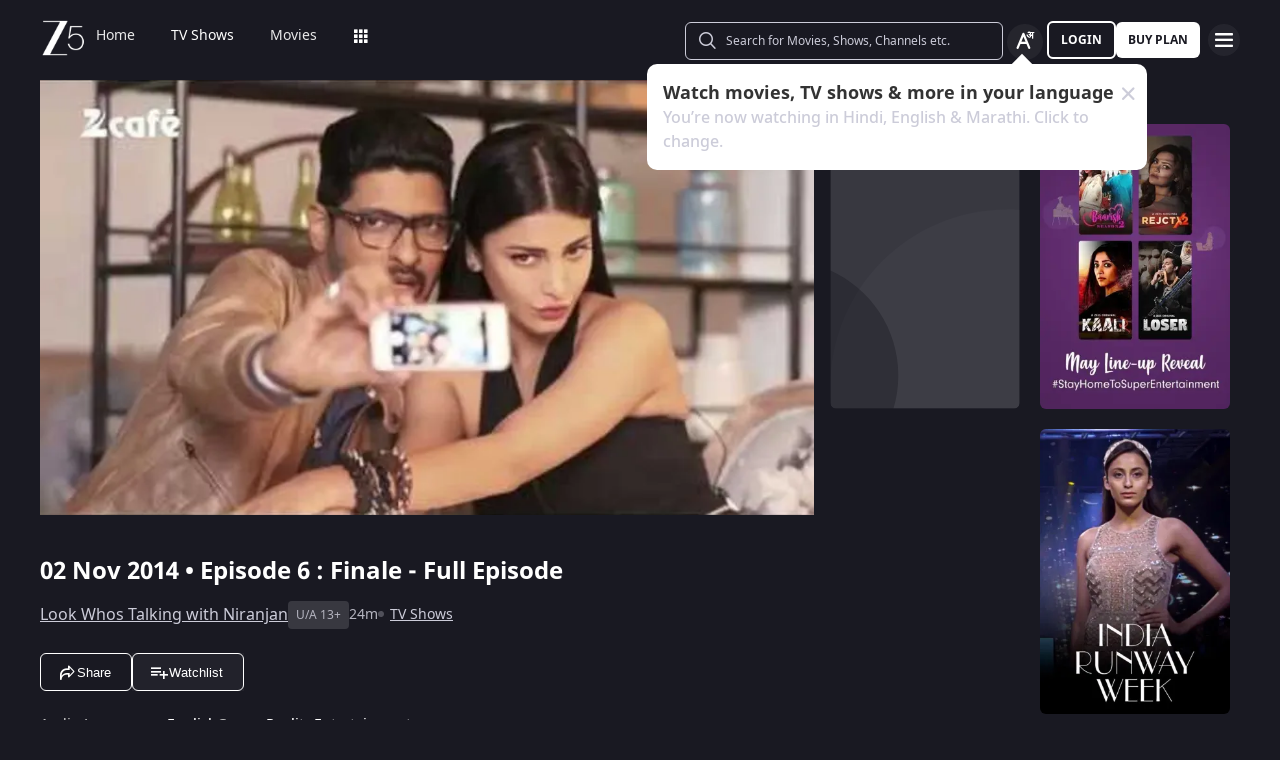

--- FILE ---
content_type: image/svg+xml
request_url: https://www.zee5.com/webapp-assets/images/fallback_portrait_new.svg
body_size: 256
content:
<svg width="195" height="293" viewBox="0 0 195 293" fill="none" xmlns="http://www.w3.org/2000/svg">
<g clip-path="url(#clip0_411_197)">
<mask id="mask0_411_197" style="mask-type:luminance" maskUnits="userSpaceOnUse" x="0" y="0" width="195" height="293">
<path d="M189 0H6C2.68629 0 0 2.68629 0 6V286.5C0 289.814 2.68629 292.5 6 292.5H189C192.314 292.5 195 289.814 195 286.5V6C195 2.68629 192.314 0 189 0Z" fill="white"/>
</mask>
<g mask="url(#mask0_411_197)">
<path d="M189 0H6C2.68629 0 0 2.68629 0 6V286.5C0 289.814 2.68629 292.5 6 292.5H189C192.314 292.5 195 289.814 195 286.5V6C195 2.68629 192.314 0 189 0Z" fill="#383840"/>
<path opacity="0.2" d="M182 452C282.516 452 364 370.516 364 270C364 169.484 282.516 88 182 88C81.4842 88 0 169.484 0 270C0 370.516 81.4842 452 182 452Z" fill="#4F4F59"/>
<path opacity="0.4" d="M-48.5 377C16.9457 377 70 323.946 70 258.5C70 193.054 16.9457 140 -48.5 140C-113.946 140 -167 193.054 -167 258.5C-167 323.946 -113.946 377 -48.5 377Z" fill="#191922"/>
</g>
</g>
<defs>
<clipPath id="clip0_411_197">
<rect width="195" height="293" fill="white"/>
</clipPath>
</defs>
</svg>


--- FILE ---
content_type: application/javascript
request_url: https://www.zee5.com/_next/static/chunks/5675-540353cbb78bc31b.js
body_size: 4243
content:
(self.webpackChunk_N_E=self.webpackChunk_N_E||[]).push([[5675],{23271:function(e,t,r){"use strict";Object.defineProperty(t,"__esModule",{value:!0});var i=r(72253),o=r(14932),n=r(47702),a=r(24043),l=r(248);Object.defineProperty(t,"__esModule",{value:!0}),Object.defineProperty(t,"Image",{enumerable:!0,get:function(){return z}});var s=r(38754),u=r(61757)._(r(67294)),d=s._(r(73935)),c=s._(r(79201)),f=r(53914),p=r(85494),g=r(30869),h=(r(81905),r(11823)),m=s._(r(74545)),v={deviceSizes:[640,750,828,1080,1200,1920,2048,3840],imageSizes:[16,32,48,64,96,128,256,384],path:"/_next/image",loader:"default",dangerouslyAllowSVG:!1,unoptimized:!1};function y(e,t,r,n,a,l){var s=null==e?void 0:e.src;e&&e["data-loaded-src"]!==s&&(e["data-loaded-src"]=s,("decode"in e?e.decode():Promise.resolve()).catch((function(){})).then((function(){if(e.parentElement&&e.isConnected){if("empty"!==t&&a(!0),null==r?void 0:r.current){var l=new Event("load");Object.defineProperty(l,"target",{writable:!1,value:e});var s=!1,u=!1;r.current(o._(i._({},l),{nativeEvent:l,currentTarget:e,target:e,isDefaultPrevented:function(){return s},isPropagationStopped:function(){return u},persist:function(){},preventDefault:function(){s=!0,l.preventDefault()},stopPropagation:function(){u=!0,l.stopPropagation()}}))}(null==n?void 0:n.current)&&n.current(e)}})))}function b(e){var t=a._(u.version.split("."),2),r=t[0],i=t[1],o=parseInt(r,10),n=parseInt(i,10);return o>18||18===o&&n>=3?{fetchPriority:e}:{fetchpriority:e}}var _=(0,u.forwardRef)((function(e,t){var r=e.src,a=e.srcSet,l=e.sizes,s=e.height,d=e.width,c=e.decoding,f=e.className,p=e.style,g=e.fetchPriority,h=e.placeholder,m=e.loading,v=e.unoptimized,_=e.fill,w=e.onLoadRef,z=e.onLoadingCompleteRef,S=e.setBlurComplete,C=e.setShowAltText,P=(e.onLoad,e.onError),j=n._(e,["src","srcSet","sizes","height","width","decoding","className","style","fetchPriority","placeholder","loading","unoptimized","fill","onLoadRef","onLoadingCompleteRef","setBlurComplete","setShowAltText","onLoad","onError"]);return u.default.createElement("img",o._(i._({},j,b(g)),{loading:m,width:d,height:s,decoding:c,"data-nimg":_?"fill":"1",className:f,style:p,sizes:l,srcSet:a,src:r,ref:(0,u.useCallback)((function(e){t&&("function"===typeof t?t(e):"object"===typeof t&&(t.current=e)),e&&(P&&(e.src=e.src),e.complete&&y(e,h,w,z,S))}),[r,h,w,z,S,P,v,t]),onLoad:function(e){y(e.currentTarget,h,w,z,S)},onError:function(e){C(!0),"empty"!==h&&S(!0),P&&P(e)}}))}));function w(e){var t=e.isAppRouter,r=e.imgAttributes,o=i._({as:"image",imageSrcSet:r.srcSet,imageSizes:r.sizes,crossOrigin:r.crossOrigin,referrerPolicy:r.referrerPolicy},b(r.fetchPriority));return t&&d.default.preload?(d.default.preload(r.src,o),null):u.default.createElement(c.default,null,u.default.createElement("link",i._({key:"__nimg-"+r.src+r.srcSet+r.sizes,rel:"preload",href:r.srcSet?void 0:r.src},o)))}var z=(0,u.forwardRef)((function(e,t){var r=!(0,u.useContext)(h.RouterContext),n=(0,u.useContext)(g.ImageConfigContext),s=(0,u.useMemo)((function(){var e=v||n||p.imageConfigDefault,t=l._(e.deviceSizes).concat(l._(e.imageSizes)).sort((function(e,t){return e-t})),r=e.deviceSizes.sort((function(e,t){return e-t}));return o._(i._({},e),{allSizes:t,deviceSizes:r})}),[n]),d=e.onLoad,c=e.onLoadingComplete,y=(0,u.useRef)(d);(0,u.useEffect)((function(){y.current=d}),[d]);var b=(0,u.useRef)(c);(0,u.useEffect)((function(){b.current=c}),[c]);var z=a._((0,u.useState)(!1),2),S=z[0],C=z[1],P=a._((0,u.useState)(!1),2),j=P[0],x=P[1],E=(0,f.getImgProps)(e,{defaultLoader:m.default,imgConf:s,blurComplete:S,showAltText:j}),R=E.props,I=E.meta;return u.default.createElement(u.default.Fragment,null,u.default.createElement(_,o._(i._({},R),{unoptimized:I.unoptimized,placeholder:I.placeholder,fill:I.fill,onLoadRef:y,onLoadingCompleteRef:b,setBlurComplete:C,setShowAltText:x,ref:t})),I.priority?u.default.createElement(w,{isAppRouter:r,imgAttributes:R}):null)}));("function"===typeof t.default||"object"===typeof t.default&&null!==t.default)&&"undefined"===typeof t.default.__esModule&&(Object.defineProperty(t.default,"__esModule",{value:!0}),Object.assign(t.default,t),e.exports=t.default)},53914:function(e,t,r){"use strict";Object.defineProperty(t,"__esModule",{value:!0});var i=r(72253),o=r(14932),n=r(47702),a=(r(24043),r(248));Object.defineProperty(t,"__esModule",{value:!0}),Object.defineProperty(t,"getImgProps",{enumerable:!0,get:function(){return f}});r(81905);var l=r(32393),s=r(85494);function u(e){return void 0!==e.default}new Map;function d(e){return"undefined"===typeof e?e:"number"===typeof e?Number.isFinite(e)?e:NaN:"string"===typeof e&&/^[0-9]+$/.test(e)?parseInt(e,10):NaN}function c(e){var t=e.config,r=e.src,i=e.unoptimized,o=e.width,n=e.quality,l=e.sizes,s=e.loader;if(i)return{src:r,srcSet:void 0,sizes:void 0};var u=function(e,t,r){var i=e.deviceSizes,o=e.allSizes;if(r){for(var n,l=/(^|\s)(1?\d?\d)vw/g,s=[];n=l.exec(r);n)s.push(parseInt(n[2]));if(s.length){var u,d=.01*(u=Math).min.apply(u,a._(s));return{widths:o.filter((function(e){return e>=i[0]*d})),kind:"w"}}return{widths:o,kind:"w"}}return"number"!==typeof t?{widths:i,kind:"w"}:{widths:a._(new Set([t,2*t].map((function(e){return o.find((function(t){return t>=e}))||o[o.length-1]})))),kind:"x"}}(t,o,l),d=u.widths,c=u.kind,f=d.length-1;return{sizes:l||"w"!==c?l:"100vw",srcSet:d.map((function(e,i){return s({config:t,src:r,quality:n,width:e})+" "+("w"===c?e:i+1)+c})).join(", "),src:s({config:t,src:r,quality:n,width:d[f]})}}function f(e,t){var r,f=e.src,p=e.sizes,g=e.unoptimized,h=void 0!==g&&g,m=e.priority,v=void 0!==m&&m,y=e.loading,b=e.className,_=e.quality,w=e.width,z=e.height,S=e.fill,C=void 0!==S&&S,P=e.style,j=(e.onLoad,e.onLoadingComplete,e.placeholder),x=void 0===j?"empty":j,E=e.blurDataURL,R=e.fetchPriority,I=e.layout,L=e.objectFit,O=e.objectPosition,M=(e.lazyBoundary,e.lazyRoot,n._(e,["src","sizes","unoptimized","priority","loading","className","quality","width","height","fill","style","onLoad","onLoadingComplete","placeholder","blurDataURL","fetchPriority","layout","objectFit","objectPosition","lazyBoundary","lazyRoot"])),k=t.imgConf,A=t.showAltText,N=t.blurComplete,D=t.defaultLoader,B=k||s.imageConfigDefault;if("allSizes"in B)r=B;else{var F=a._(B.deviceSizes).concat(a._(B.imageSizes)).sort((function(e,t){return e-t})),q=B.deviceSizes.sort((function(e,t){return e-t}));r=o._(i._({},B),{allSizes:F,deviceSizes:q})}var W=M.loader||D;delete M.loader,delete M.srcSet;var G="__next_img_default"in W;if(G){if("custom"===r.loader)throw new Error('Image with src "'+f+'" is missing "loader" prop.\nRead more: https://nextjs.org/docs/messages/next-image-missing-loader')}else{var T=W;W=function(e){e.config;var t=n._(e,["config"]);return T(t)}}if(I){"fill"===I&&(C=!0);var U={intrinsic:{maxWidth:"100%",height:"auto"},responsive:{width:"100%",height:"auto"}}[I];U&&(P=i._({},P,U));var H={responsive:"100vw",fill:"100vw"}[I];H&&!p&&(p=H)}var V,J,Y="",$=d(w),K=d(z);if(function(e){return"object"===typeof e&&(u(e)||function(e){return void 0!==e.src}(e))}(f)){var Q=u(f)?f.default:f;if(!Q.src)throw new Error("An object should only be passed to the image component src parameter if it comes from a static image import. It must include src. Received "+JSON.stringify(Q));if(!Q.height||!Q.width)throw new Error("An object should only be passed to the image component src parameter if it comes from a static image import. It must include height and width. Received "+JSON.stringify(Q));if(V=Q.blurWidth,J=Q.blurHeight,E=E||Q.blurDataURL,Y=Q.src,!C)if($||K){if($&&!K){var X=$/Q.width;K=Math.round(Q.height*X)}else if(!$&&K){var Z=K/Q.height;$=Math.round(Q.width*Z)}}else $=Q.width,K=Q.height}var ee=!v&&("lazy"===y||"undefined"===typeof y);(!(f="string"===typeof f?f:Y)||f.startsWith("data:")||f.startsWith("blob:"))&&(h=!0,ee=!1),r.unoptimized&&(h=!0),G&&f.endsWith(".svg")&&!r.dangerouslyAllowSVG&&(h=!0),v&&(R="high");var te=d(_),re=Object.assign(C?{position:"absolute",height:"100%",width:"100%",left:0,top:0,right:0,bottom:0,objectFit:L,objectPosition:O}:{},A?{}:{color:"transparent"},P),ie=N||"empty"===x?null:"blur"===x?'url("data:image/svg+xml;charset=utf-8,'+(0,l.getImageBlurSvg)({widthInt:$,heightInt:K,blurWidth:V,blurHeight:J,blurDataURL:E||"",objectFit:re.objectFit})+'")':'url("'+x+'")',oe=ie?{backgroundSize:re.objectFit||"cover",backgroundPosition:re.objectPosition||"50% 50%",backgroundRepeat:"no-repeat",backgroundImage:ie}:{};var ne=c({config:r,src:f,unoptimized:h,width:$,quality:te,sizes:p,loader:W});return{props:o._(i._({},M),{loading:ee?"lazy":y,fetchPriority:R,width:$,height:K,decoding:"async",className:b,style:i._({},re,oe),sizes:ne.sizes,srcSet:ne.srcSet,src:ne.src}),meta:{unoptimized:h,priority:v,placeholder:x,fill:C}}}},32393:function(e,t){"use strict";function r(e){var t=e.widthInt,r=e.heightInt,i=e.blurWidth,o=e.blurHeight,n=e.blurDataURL,a=e.objectFit,l=i?40*i:t,s=o?40*o:r,u=l&&s?"viewBox='0 0 "+l+" "+s+"'":"";return"%3Csvg xmlns='http://www.w3.org/2000/svg' "+u+"%3E%3Cfilter id='b' color-interpolation-filters='sRGB'%3E%3CfeGaussianBlur stdDeviation='20'/%3E%3CfeColorMatrix values='1 0 0 0 0 0 1 0 0 0 0 0 1 0 0 0 0 0 100 -1' result='s'/%3E%3CfeFlood x='0' y='0' width='100%25' height='100%25'/%3E%3CfeComposite operator='out' in='s'/%3E%3CfeComposite in2='SourceGraphic'/%3E%3CfeGaussianBlur stdDeviation='20'/%3E%3C/filter%3E%3Cimage width='100%25' height='100%25' x='0' y='0' preserveAspectRatio='"+(u?"none":"contain"===a?"xMidYMid":"cover"===a?"xMidYMid slice":"none")+"' style='filter: url(%23b);' href='"+n+"'/%3E%3C/svg%3E"}Object.defineProperty(t,"__esModule",{value:!0}),Object.defineProperty(t,"getImageBlurSvg",{enumerable:!0,get:function(){return r}})},645:function(e,t,r){"use strict";Object.defineProperty(t,"__esModule",{value:!0});var i=r(24043);Object.defineProperty(t,"__esModule",{value:!0}),function(e,t){for(var r in t)Object.defineProperty(e,r,{enumerable:!0,get:t[r]})}(t,{unstable_getImgProps:function(){return u},default:function(){return d}});var o=r(38754),n=r(53914),a=r(81905),l=r(23271),s=o._(r(74545)),u=function(e){(0,a.warnOnce)("Warning: unstable_getImgProps() is experimental and may change or be removed at any time. Use at your own risk.");var t=(0,n.getImgProps)(e,{defaultLoader:s.default,imgConf:{deviceSizes:[640,750,828,1080,1200,1920,2048,3840],imageSizes:[16,32,48,64,96,128,256,384],path:"/_next/image",loader:"default",dangerouslyAllowSVG:!1,unoptimized:!1}}).props,r=!0,o=!1,l=void 0;try{for(var u,d=Object.entries(t)[Symbol.iterator]();!(r=(u=d.next()).done);r=!0){var c=i._(u.value,2),f=c[0];void 0===c[1]&&delete t[f]}}catch(p){o=!0,l=p}finally{try{r||null==d.return||d.return()}finally{if(o)throw l}}return{props:t}},d=l.Image},74545:function(e,t){"use strict";function r(e){var t=e.config,r=e.src,i=e.width,o=e.quality;return t.path+"?url="+encodeURIComponent(r)+"&w="+i+"&q="+(o||75)}Object.defineProperty(t,"__esModule",{value:!0}),Object.defineProperty(t,"default",{enumerable:!0,get:function(){return i}}),r.__next_img_default=!0;var i=r},25675:function(e,t,r){e.exports=r(645)}}]);

--- FILE ---
content_type: application/javascript
request_url: https://www.zee5.com/_next/static/chunks/main-dccbb18afd1c5a37.js
body_size: 90531
content:
(self.webpackChunk_N_E=self.webpackChunk_N_E||[]).push([[179],{13143:function(){"use strict";try{self["workbox:window:6.5.4"]&&_()}catch(e){}function e(e,t){return new Promise((function(n){var r=new MessageChannel;r.port1.onmessage=function(e){n(e.data)},e.postMessage(t,[r.port2])}))}function t(e,t){for(var n=0;n<t.length;n++){var r=t[n];r.enumerable=r.enumerable||!1,r.configurable=!0,"value"in r&&(r.writable=!0),Object.defineProperty(e,r.key,r)}}function n(e,t){(null==t||t>e.length)&&(t=e.length);for(var n=0,r=new Array(t);n<t;n++)r[n]=e[n];return r}function r(e,t){var r;if("undefined"==typeof Symbol||null==e[Symbol.iterator]){if(Array.isArray(e)||(r=function(e,t){if(e){if("string"==typeof e)return n(e,t);var r=Object.prototype.toString.call(e).slice(8,-1);return"Object"===r&&e.constructor&&(r=e.constructor.name),"Map"===r||"Set"===r?Array.from(e):"Arguments"===r||/^(?:Ui|I)nt(?:8|16|32)(?:Clamped)?Array$/.test(r)?n(e,t):void 0}}(e))||t&&e&&"number"==typeof e.length){r&&(e=r);var a=0;return function(){return a>=e.length?{done:!0}:{done:!1,value:e[a++]}}}throw new TypeError("Invalid attempt to iterate non-iterable instance.\nIn order to be iterable, non-array objects must have a [Symbol.iterator]() method.")}return(r=e[Symbol.iterator]()).next.bind(r)}try{self["workbox:core:6.5.4"]&&_()}catch(e){}var a=function(){var e=this;this.promise=new Promise((function(t,n){e.resolve=t,e.reject=n}))};function o(e,t){var n=location.href;return new URL(e,n).href===new URL(t,n).href}var i=function(e,t){this.type=e,Object.assign(this,t)};function u(e,t,n){return n?t?t(e):e:(e&&e.then||(e=Promise.resolve(e)),t?e.then(t):e)}function l(){}var s={type:"SKIP_WAITING"};function c(e,t){if(!t)return e&&e.then?e.then(l):Promise.resolve()}var f=function(n){var r,l;function f(e,t){var r,l;return void 0===t&&(t={}),(r=n.call(this)||this).nn={},r.tn=0,r.rn=new a,r.en=new a,r.on=new a,r.un=0,r.an=new Set,r.cn=function(){var e=r.fn,t=e.installing;r.tn>0||!o(t.scriptURL,r.sn.toString())||performance.now()>r.un+6e4?(r.vn=t,e.removeEventListener("updatefound",r.cn)):(r.hn=t,r.an.add(t),r.rn.resolve(t)),++r.tn,t.addEventListener("statechange",r.ln)},r.ln=function(e){var t=r.fn,n=e.target,a=n.state,o=n===r.vn,u={sw:n,isExternal:o,originalEvent:e};!o&&r.mn&&(u.isUpdate=!0),r.dispatchEvent(new i(a,u)),"installed"===a?r.wn=self.setTimeout((function(){"installed"===a&&t.waiting===n&&r.dispatchEvent(new i("waiting",u))}),200):"activating"===a&&(clearTimeout(r.wn),o||r.en.resolve(n))},r.dn=function(e){var t=r.hn,n=t!==navigator.serviceWorker.controller;r.dispatchEvent(new i("controlling",{isExternal:n,originalEvent:e,sw:t,isUpdate:r.mn})),n||r.on.resolve(t)},r.gn=(l=function(e){var t=e.data,n=e.ports,a=e.source;return u(r.getSW(),(function(){r.an.has(a)&&r.dispatchEvent(new i("message",{data:t,originalEvent:e,ports:n,sw:a}))}))},function(){for(var e=[],t=0;t<arguments.length;t++)e[t]=arguments[t];try{return Promise.resolve(l.apply(this,e))}catch(e){return Promise.reject(e)}}),r.sn=e,r.nn=t,navigator.serviceWorker.addEventListener("message",r.gn),r}l=n,(r=f).prototype=Object.create(l.prototype),r.prototype.constructor=r,r.__proto__=l;var d,p,h=f.prototype;return h.register=function(e){var t=(void 0===e?{}:e).immediate,n=void 0!==t&&t;try{var r=this;return function(e,t){var n=e();return n&&n.then?n.then(t):t()}((function(){if(!n&&"complete"!==document.readyState)return c(new Promise((function(e){return window.addEventListener("load",e)})))}),(function(){return r.mn=Boolean(navigator.serviceWorker.controller),r.yn=r.pn(),u(r.bn(),(function(e){r.fn=e,r.yn&&(r.hn=r.yn,r.en.resolve(r.yn),r.on.resolve(r.yn),r.yn.addEventListener("statechange",r.ln,{once:!0}));var t=r.fn.waiting;return t&&o(t.scriptURL,r.sn.toString())&&(r.hn=t,Promise.resolve().then((function(){r.dispatchEvent(new i("waiting",{sw:t,wasWaitingBeforeRegister:!0}))})).then((function(){}))),r.hn&&(r.rn.resolve(r.hn),r.an.add(r.hn)),r.fn.addEventListener("updatefound",r.cn),navigator.serviceWorker.addEventListener("controllerchange",r.dn),r.fn}))}))}catch(e){return Promise.reject(e)}},h.update=function(){try{return this.fn?c(this.fn.update()):void 0}catch(e){return Promise.reject(e)}},h.getSW=function(){return void 0!==this.hn?Promise.resolve(this.hn):this.rn.promise},h.messageSW=function(t){try{return u(this.getSW(),(function(n){return e(n,t)}))}catch(e){return Promise.reject(e)}},h.messageSkipWaiting=function(){this.fn&&this.fn.waiting&&e(this.fn.waiting,s)},h.pn=function(){var e=navigator.serviceWorker.controller;return e&&o(e.scriptURL,this.sn.toString())?e:void 0},h.bn=function(){try{var e=this;return function(e,t){try{var n=e()}catch(e){return t(e)}return n&&n.then?n.then(void 0,t):n}((function(){return u(navigator.serviceWorker.register(e.sn,e.nn),(function(t){return e.un=performance.now(),t}))}),(function(e){throw e}))}catch(e){return Promise.reject(e)}},d=f,(p=[{key:"active",get:function(){return this.en.promise}},{key:"controlling",get:function(){return this.on.promise}}])&&t(d.prototype,p),f}(function(){function e(){this.Pn=new Map}var t=e.prototype;return t.addEventListener=function(e,t){this.Sn(e).add(t)},t.removeEventListener=function(e,t){this.Sn(e).delete(t)},t.dispatchEvent=function(e){e.target=this;for(var t,n=r(this.Sn(e.type));!(t=n()).done;)(0,t.value)(e)},t.Sn=function(e){return this.Pn.has(e)||this.Pn.set(e,new Set),this.Pn.get(e)},e}());if("undefined"!==typeof window&&"serviceWorker"in navigator&&"undefined"!==typeof caches){caches.has("start-url").then((function(e){e||caches.open("start-url").then((e=>e.put("/",new Response("",{status:200}))))})),window.workbox=new f(window.location.origin+"/service-worker-webapp-5.1.7.js",{scope:"/"}),window.workbox.addEventListener("installed",(async({isUpdate:e})=>{if(!e){const e=await caches.open("start-url"),t=await fetch("/");let n=t;t.redirected&&(n=new Response(t.body,{status:200,statusText:"OK",headers:t.headers})),await e.put("/",n)}})),window.workbox.addEventListener("installed",(async()=>{const e=window.performance.getEntriesByType("resource").map((e=>e.name)).filter((e=>e.startsWith(`${window.location.origin}/_next/data/`)&&e.endsWith(".json"))),t=await caches.open("next-data");e.forEach((e=>t.add(e)))})),window.workbox.register();{const e=function(e){if(window.navigator.onLine)return"/"===e?fetch("/").then((function(e){return e.redirected?Promise.resolve():caches.open("start-url").then((t=>t.put("/",e)))})):void 0},t=history.pushState;history.pushState=function(){t.apply(history,arguments),e(arguments[2])};const n=history.replaceState;history.replaceState=function(){n.apply(history,arguments),e(arguments[2])},window.addEventListener("online",(()=>{e(window.location.pathname)}))}window.addEventListener("online",(()=>{location.reload()}))}},84878:function(e,t){"use strict";function n(){return""}Object.defineProperty(t,"__esModule",{value:!0}),Object.defineProperty(t,"getDeploymentIdQueryOrEmptyString",{enumerable:!0,get:function(){return n}})},40037:function(){"trimStart"in String.prototype||(String.prototype.trimStart=String.prototype.trimLeft),"trimEnd"in String.prototype||(String.prototype.trimEnd=String.prototype.trimRight),"description"in Symbol.prototype||Object.defineProperty(Symbol.prototype,"description",{configurable:!0,get:function(){var e=/\((.*)\)/.exec(this.toString());return e?e[1]:void 0}}),Array.prototype.flat||(Array.prototype.flat=function(e,t){return t=this.concat.apply([],this),e>1&&t.some(Array.isArray)?t.flat(e-1):t},Array.prototype.flatMap=function(e,t){return this.map(e,t).flat()}),Promise.prototype.finally||(Promise.prototype.finally=function(e){if("function"!=typeof e)return this.then(e,e);var t=this.constructor||Promise;return this.then((function(n){return t.resolve(e()).then((function(){return n}))}),(function(n){return t.resolve(e()).then((function(){throw n}))}))}),Object.fromEntries||(Object.fromEntries=function(e){return Array.from(e).reduce((function(e,t){return e[t[0]]=t[1],e}),{})}),Array.prototype.at||(Array.prototype.at=function(e){var t=Math.trunc(e)||0;if(t<0&&(t+=this.length),!(t<0||t>=this.length))return this[t]})},77192:function(e,t,n){"use strict";Object.defineProperty(t,"__esModule",{value:!0}),Object.defineProperty(t,"addBasePath",{enumerable:!0,get:function(){return o}});var r=n(86063),a=n(22866);function o(e,t){return(0,a.normalizePathTrailingSlash)((0,r.addPathPrefix)(e,""))}("function"===typeof t.default||"object"===typeof t.default&&null!==t.default)&&"undefined"===typeof t.default.__esModule&&(Object.defineProperty(t.default,"__esModule",{value:!0}),Object.assign(t.default,t),e.exports=t.default)},73607:function(e,t,n){"use strict";Object.defineProperty(t,"__esModule",{value:!0});var r=n(248);Object.defineProperty(t,"__esModule",{value:!0}),Object.defineProperty(t,"addLocale",{enumerable:!0,get:function(){return o}});var a=n(22866),o=function(e){for(var t=arguments.length,o=new Array(t>1?t-1:0),i=1;i<t;i++)o[i-1]=arguments[i];var u;return(0,a.normalizePathTrailingSlash)((u=n(67699)).addLocale.apply(u,[e].concat(r._(o))))};("function"===typeof t.default||"object"===typeof t.default&&null!==t.default)&&"undefined"===typeof t.default.__esModule&&(Object.defineProperty(t.default,"__esModule",{value:!0}),Object.assign(t.default,t),e.exports=t.default)},54702:function(e,t){"use strict";Object.defineProperty(t,"__esModule",{value:!0}),function(e,t){for(var n in t)Object.defineProperty(e,n,{enumerable:!0,get:t[n]})}(t,{RSC:function(){return n},ACTION:function(){return r},NEXT_ROUTER_STATE_TREE:function(){return a},NEXT_ROUTER_PREFETCH:function(){return o},NEXT_URL:function(){return i},RSC_CONTENT_TYPE_HEADER:function(){return u},RSC_VARY_HEADER:function(){return l},FLIGHT_PARAMETERS:function(){return s},NEXT_RSC_UNION_QUERY:function(){return c}});var n="RSC",r="Next-Action",a="Next-Router-State-Tree",o="Next-Router-Prefetch",i="Next-Url",u="text/x-component",l=n+", "+a+", "+o+", "+i,s=[[n],[a],[o]],c="_rsc";("function"===typeof t.default||"object"===typeof t.default&&null!==t.default)&&"undefined"===typeof t.default.__esModule&&(Object.defineProperty(t.default,"__esModule",{value:!0}),Object.assign(t.default,t),e.exports=t.default)},16728:function(e,t,n){"use strict";Object.defineProperty(t,"__esModule",{value:!0});var r=n(248);Object.defineProperty(t,"__esModule",{value:!0}),Object.defineProperty(t,"detectDomainLocale",{enumerable:!0,get:function(){return a}});var a=function(){for(var e=arguments.length,t=new Array(e),a=0;a<e;a++)t[a]=arguments[a];var o;return(o=n(96707)).detectDomainLocale.apply(o,r._(t))};("function"===typeof t.default||"object"===typeof t.default&&null!==t.default)&&"undefined"===typeof t.default.__esModule&&(Object.defineProperty(t.default,"__esModule",{value:!0}),Object.assign(t.default,t),e.exports=t.default)},22114:function(e,t){"use strict";var n;Object.defineProperty(t,"__esModule",{value:!0}),function(e,t){for(var n in t)Object.defineProperty(e,n,{enumerable:!0,get:t[n]})}(t,{addMessageListener:function(){return a},sendMessage:function(){return o},connectHMR:function(){return u}});var r=[];function a(e){r.push(e)}function o(e){if(n&&n.readyState===n.OPEN)return n.send(e)}var i=0;function u(e){!function t(){var a;function o(){n.onerror=null,n.onclose=null,n.close(),++i>25?window.location.reload():(clearTimeout(a),a=setTimeout(t,i>5?5e3:1e3))}n&&n.close();var u=location.hostname,l=location.port,s=function(e){var t=location.protocol;try{t=new URL(e).protocol}catch(n){}return"http:"===t?"ws":"wss"}(e.assetPrefix||""),c=e.assetPrefix.replace(/^\/+/,""),f=s+"://"+u+":"+l+(c?"/"+c:"");c.startsWith("http")&&(f=s+"://"+c.split("://")[1]),(n=new window.WebSocket(""+f+e.path)).onopen=function(){i=0,window.console.log("[HMR] connected")},n.onerror=o,n.onclose=o,n.onmessage=function(e){var t=JSON.parse(e.data),n=!0,a=!1,o=void 0;try{for(var i,u=r[Symbol.iterator]();!(n=(i=u.next()).done);n=!0){(0,i.value)(t)}}catch(l){a=!0,o=l}finally{try{n||null==u.return||u.return()}finally{if(a)throw o}}}}()}("function"===typeof t.default||"object"===typeof t.default&&null!==t.default)&&"undefined"===typeof t.default.__esModule&&(Object.defineProperty(t.default,"__esModule",{value:!0}),Object.assign(t.default,t),e.exports=t.default)},6864:function(e,t,n){"use strict";Object.defineProperty(t,"__esModule",{value:!0}),Object.defineProperty(t,"hasBasePath",{enumerable:!0,get:function(){return a}});var r=n(30387);function a(e){return(0,r.pathHasPrefix)(e,"")}("function"===typeof t.default||"object"===typeof t.default&&null!==t.default)&&"undefined"===typeof t.default.__esModule&&(Object.defineProperty(t.default,"__esModule",{value:!0}),Object.assign(t.default,t),e.exports=t.default)},56623:function(e,t){"use strict";Object.defineProperty(t,"__esModule",{value:!0}),function(e,t){for(var n in t)Object.defineProperty(e,n,{enumerable:!0,get:t[n]})}(t,{DOMAttributeNames:function(){return r},isEqualNode:function(){return o},default:function(){return i}});var n,r={acceptCharset:"accept-charset",className:"class",htmlFor:"for",httpEquiv:"http-equiv",noModule:"noModule"};function a(e){var t=e.type,n=e.props,a=document.createElement(t);for(var o in n)if(n.hasOwnProperty(o)&&"children"!==o&&"dangerouslySetInnerHTML"!==o&&void 0!==n[o]){var i=r[o]||o.toLowerCase();"script"!==t||"async"!==i&&"defer"!==i&&"noModule"!==i?a.setAttribute(i,n[o]):a[i]=!!n[o]}var u=n.children,l=n.dangerouslySetInnerHTML;return l?a.innerHTML=l.__html||"":u&&(a.textContent="string"===typeof u?u:Array.isArray(u)?u.join(""):""),a}function o(e,t){if(e instanceof HTMLElement&&t instanceof HTMLElement){var n=t.getAttribute("nonce");if(n&&!e.getAttribute("nonce")){var r=t.cloneNode(!0);return r.setAttribute("nonce",""),r.nonce=n,n===e.nonce&&e.isEqualNode(r)}}return e.isEqualNode(t)}function i(){return{mountedInstances:new Set,updateHead:function(e){var t={};e.forEach((function(e){if("link"===e.type&&e.props["data-optimized-fonts"]){if(document.querySelector('style[data-href="'+e.props["data-href"]+'"]'))return;e.props.href=e.props["data-href"],e.props["data-href"]=void 0}var n=t[e.type]||[];n.push(e),t[e.type]=n}));var r=t.title?t.title[0]:null,a="";if(r){var o=r.props.children;a="string"===typeof o?o:Array.isArray(o)?o.join(""):""}a!==document.title&&(document.title=a),["meta","base","link","style","script"].forEach((function(e){n(e,t[e]||[])}))}}}n=function(e,t){var n=document.getElementsByTagName("head")[0],r=n.querySelector("meta[name=next-head-count]");for(var i=Number(r.content),u=[],l=0,s=r.previousElementSibling;l<i;l++,s=(null==s?void 0:s.previousElementSibling)||null){var c;(null==s||null==(c=s.tagName)?void 0:c.toLowerCase())===e&&u.push(s)}var f=t.map(a).filter((function(e){for(var t=0,n=u.length;t<n;t++){if(o(u[t],e))return u.splice(t,1),!1}return!0}));u.forEach((function(e){var t;return null==(t=e.parentNode)?void 0:t.removeChild(e)})),f.forEach((function(e){return n.insertBefore(e,r)})),r.content=(i-u.length+f.length).toString()},("function"===typeof t.default||"object"===typeof t.default&&null!==t.default)&&"undefined"===typeof t.default.__esModule&&(Object.defineProperty(t.default,"__esModule",{value:!0}),Object.assign(t.default,t),e.exports=t.default)},91078:function(e,t,n){"use strict";Object.defineProperty(t,"__esModule",{value:!0});var r=n(11010),a=n(48564),o=n(2267),i=n(18007),u=n(61757),l=n(72253),s=n(14932),c=n(24043),f=n(79735),d=n(28207);Object.defineProperty(t,"__esModule",{value:!0}),function(e,t){for(var n in t)Object.defineProperty(e,n,{enumerable:!0,get:t[n]})}(t,{version:function(){return Y},router:function(){return h},emitter:function(){return J},initialize:function(){return re},hydrate:function(){return we}});var p=n(38754);n(40037);var h,m,v,y,g,b,_,w,S,P,E,k=p._(n(67294)),x=p._(n(20745)),C=n(26734),O=p._(n(66860)),R=n(11823),T=n(83937),M=n(39203),j=n(25980),L=n(85612),N=n(10109),A=n(14511),I=p._(n(56623)),D=p._(n(70804)),F=p._(n(82891)),z=n(18099),U=n(59974),B=n(80676),H=n(30869),W=n(68961),q=n(6864),V=n(89031),$=n(19642),Q=n(11593),G=p._(n(10080)),K=p._(n(25944)),X=p._(n(15677)),Y="13.5.9",J=(0,O.default)(),Z=function(e){return[].slice.call(e)},ee=void 0,te=!1,ne=function(e){i._(n,e);var t=f._(n);function n(){return a._(this,n),t.apply(this,arguments)}return o._(n,[{key:"componentDidCatch",value:function(e,t){this.props.fn(e,t)}},{key:"componentDidMount",value:function(){this.scrollToHash(),h.isSsr&&(m.isFallback||m.nextExport&&((0,M.isDynamicRoute)(h.pathname)||location.search,1)||m.props&&m.props.__N_SSG&&(location.search,1))&&h.replace(h.pathname+"?"+String((0,j.assign)((0,j.urlQueryToSearchParams)(h.query),new URLSearchParams(location.search))),v,{_h:1,shallow:!m.isFallback&&!te}).catch((function(e){if(!e.cancelled)throw e}))}},{key:"componentDidUpdate",value:function(){this.scrollToHash()}},{key:"scrollToHash",value:function(){var e=location.hash;if(e=e&&e.substring(1)){var t=document.getElementById(e);t&&setTimeout((function(){return t.scrollIntoView()}),0)}}},{key:"render",value:function(){return this.props.children}}]),n}(k.default.Component);function re(e){return ae.apply(this,arguments)}function ae(){return(ae=r._((function(e){var t,r,a,o,i,u,l,s,f;return d._(this,(function(d){return void 0===e&&(e={}),K.default.onSpanEnd(X.default),m=JSON.parse(document.getElementById("__NEXT_DATA__").textContent),window.__NEXT_DATA__=m,ee=m.defaultLocale,t=m.assetPrefix||"",self.__next_set_public_path__(t+"/_next/"),(0,L.setConfig)({serverRuntimeConfig:{},publicRuntimeConfig:m.runtimeConfig||{}}),v=(0,N.getURL)(),(0,q.hasBasePath)(v)&&(v=(0,W.removeBasePath)(v)),r=n(11774).normalizeLocalePath,a=n(96707).detectDomainLocale,o=n(61748).parseRelativeUrl,i=n(64364).formatUrl,m.locales&&(u=o(v),(l=r(u.pathname,m.locales)).detectedLocale?(u.pathname=l.pathname,v=i(u)):ee=m.locale,(s=a(void 0,window.location.hostname))&&(ee=s.defaultLocale)),m.scriptLoader&&(0,n(85354).initScriptLoader)(m.scriptLoader),y=new D.default(m.buildId,t),f=function(e){var t=c._(e,2),n=t[0],r=t[1];return y.routeLoader.onEntrypoint(n,r)},window.__NEXT_P&&window.__NEXT_P.map((function(e){return setTimeout((function(){return f(e)}),0)})),window.__NEXT_P=[],window.__NEXT_P.push=f,(b=(0,I.default)()).getIsSsr=function(){return h.isSsr},g=document.getElementById("__next"),[2,{assetPrefix:t}]}))}))).apply(this,arguments)}function oe(e,t){return k.default.createElement(e,t)}function ie(e){var t,n=e.children,r=k.default.useMemo((function(){return(0,$.adaptForAppRouterInstance)(h)}),[]);return k.default.createElement(ne,{fn:function(e){return le({App:S,err:e}).catch((function(e){return console.error("Error rendering page: ",e)}))}},k.default.createElement(V.AppRouterContext.Provider,{value:r},k.default.createElement(Q.SearchParamsContext.Provider,{value:(0,$.adaptForSearchParams)(h)},k.default.createElement($.PathnameContextProviderAdapter,{router:h,isAutoExport:null!=(t=self.__NEXT_DATA__.autoExport)&&t},k.default.createElement(Q.PathParamsContext.Provider,{value:(0,$.adaptForPathParams)(h)},k.default.createElement(R.RouterContext.Provider,{value:(0,U.makePublicRouterInstance)(h)},k.default.createElement(C.HeadManagerContext.Provider,{value:b},k.default.createElement(H.ImageConfigContext.Provider,{value:{deviceSizes:[640,750,828,1080,1200,1920,2048,3840],imageSizes:[16,32,48,64,96,128,256,384],path:"/_next/image",loader:"default",dangerouslyAllowSVG:!1,unoptimized:!1}},n))))))))}var ue=function(e){return function(t){var n=s._(l._({},t),{Component:E,err:m.err,router:h});return k.default.createElement(ie,null,oe(e,n))}};function le(e){var t=e.App,r=e.err;return console.error(r),console.error("A client-side exception has occurred, see here for more info: https://nextjs.org/docs/messages/client-side-exception-occurred"),y.loadPage("/_error").then((function(r){var a=r.page,o=r.styleSheets;return(null==_?void 0:_.Component)===a?Promise.resolve().then((function(){return u._(n(66908))})).then((function(r){return Promise.resolve().then((function(){return u._(n(21337))})).then((function(n){return t=n.default,e.App=t,r}))})).then((function(e){return{ErrorComponent:e.default,styleSheets:[]}})):{ErrorComponent:a,styleSheets:o}})).then((function(n){var a,o=n.ErrorComponent,i=n.styleSheets,u=ue(t),c={Component:o,AppTree:u,router:h,ctx:{err:r,pathname:m.page,query:m.query,asPath:v,AppTree:u}};return Promise.resolve((null==(a=e.props)?void 0:a.err)?e.props:(0,N.loadGetInitialProps)(t,c)).then((function(t){return ge(s._(l._({},e),{err:r,Component:o,styleSheets:i,props:t}))}))}))}function se(e){var t=e.callback;return k.default.useLayoutEffect((function(){return t()}),[t]),null}var ce={navigationStart:"navigationStart",beforeRender:"beforeRender",afterRender:"afterRender",afterHydrate:"afterHydrate",routeChange:"routeChange"},fe={hydration:"Next.js-hydration",beforeHydration:"Next.js-before-hydration",routeChangeToRender:"Next.js-route-change-to-render",render:"Next.js-render"},de=null,pe=!0;function he(){[ce.beforeRender,ce.afterHydrate,ce.afterRender,ce.routeChange].forEach((function(e){return performance.clearMarks(e)}))}function me(){if(N.ST){if(performance.mark(ce.afterHydrate),performance.getEntriesByName(ce.beforeRender,"mark").length){performance.measure(fe.beforeHydration,ce.navigationStart,ce.beforeRender),performance.measure(fe.hydration,ce.beforeRender,ce.afterHydrate);0}P&&performance.getEntriesByName(fe.hydration).forEach(P),he()}}function ve(){if(N.ST){performance.mark(ce.afterRender);var e=performance.getEntriesByName(ce.routeChange,"mark");if(e.length)performance.getEntriesByName(ce.beforeRender,"mark").length&&(performance.measure(fe.routeChangeToRender,e[0].name,ce.beforeRender),performance.measure(fe.render,ce.beforeRender,ce.afterRender),P&&(performance.getEntriesByName(fe.render).forEach(P),performance.getEntriesByName(fe.routeChangeToRender).forEach(P))),he(),[fe.routeChangeToRender,fe.render].forEach((function(e){return performance.clearMeasures(e)}))}}function ye(e){var t=e.callbacks,n=e.children;return k.default.useLayoutEffect((function(){return t.forEach((function(e){return e()}))}),[t]),k.default.useEffect((function(){(0,F.default)(P)}),[]),n}function ge(e){var t=e.App,n=e.Component,r=e.props,a=e.err,o="initial"in e?void 0:e.styleSheets;n=n||_.Component,r=r||_.props;var i=s._(l._({},r),{Component:n,err:a,router:h});_=i;var u,c=!1,f=new Promise((function(e,t){w&&w(),u=function(){w=null,e()},w=function(){c=!0,w=null;var e=new Error("Cancel rendering route");e.cancelled=!0,t(e)}}));function d(){u()}!function(){if(!o)return!1;var e=Z(document.querySelectorAll("style[data-n-href]")),t=new Set(e.map((function(e){return e.getAttribute("data-n-href")}))),n=document.querySelector("noscript[data-n-css]"),r=null==n?void 0:n.getAttribute("data-n-css");o.forEach((function(e){var n=e.href,a=e.text;if(!t.has(n)){var o=document.createElement("style");o.setAttribute("data-n-href",n),o.setAttribute("media","x"),r&&o.setAttribute("nonce",r),document.head.appendChild(o),o.appendChild(document.createTextNode(a))}}))}();var p=k.default.createElement(k.default.Fragment,null,k.default.createElement(se,{callback:function(){if(o&&!c){for(var t=new Set(o.map((function(e){return e.href}))),n=Z(document.querySelectorAll("style[data-n-href]")),r=n.map((function(e){return e.getAttribute("data-n-href")})),a=0;a<r.length;++a)t.has(r[a])?n[a].removeAttribute("media"):n[a].setAttribute("media","x");var i=document.querySelector("noscript[data-n-css]");i&&o.forEach((function(e){var t=e.href,n=document.querySelector('style[data-n-href="'+t+'"]');n&&(i.parentNode.insertBefore(n,i.nextSibling),i=n)})),Z(document.querySelectorAll("link[data-n-p]")).forEach((function(e){e.parentNode.removeChild(e)}))}if(e.scroll){var u=e.scroll,l=u.x,s=u.y;(0,T.handleSmoothScroll)((function(){window.scrollTo(l,s)}))}}}),k.default.createElement(ie,null,oe(t,i),k.default.createElement(A.Portal,{type:"next-route-announcer"},k.default.createElement(z.RouteAnnouncer,null))));return function(e,t){N.ST&&performance.mark(ce.beforeRender);var n=t(pe?me:ve);de?(0,k.default.startTransition)((function(){de.render(n)})):(de=x.default.hydrateRoot(e,n,{onRecoverableError:G.default}),pe=!1)}(g,(function(e){return k.default.createElement(ye,{callbacks:[e,d]},k.default.createElement(k.default.StrictMode,null,p))})),f}function be(e){return _e.apply(this,arguments)}function _e(){return(_e=r._((function(e){var t,n;return d._(this,(function(r){switch(r.label){case 0:return e.err?[4,le(e)]:[3,2];case 1:return r.sent(),[2];case 2:return r.trys.push([2,4,,6]),[4,ge(e)];case 3:case 5:return r.sent(),[3,6];case 4:if(t=r.sent(),(n=(0,B.getProperError)(t)).cancelled)throw n;return[4,le(s._(l._({},e),{err:n}))];case 6:return[2]}}))}))).apply(this,arguments)}function we(e){return Se.apply(this,arguments)}function Se(){return(Se=r._((function(e){var t,n,r,a,o,i,u,l;return d._(this,(function(s){switch(s.label){case 0:t=m.err,s.label=1;case 1:return s.trys.push([1,6,,7]),[4,y.routeLoader.whenEntrypoint("/_app")];case 2:if("error"in(n=s.sent()))throw n.error;return r=n.component,a=n.exports,S=r,a&&a.reportWebVitals&&(P=function(e){var t,n=e.id,r=e.name,o=e.startTime,i=e.value,u=e.duration,l=e.entryType,s=e.entries,c=e.attribution,f=Date.now()+"-"+(Math.floor(8999999999999*Math.random())+1e12);s&&s.length&&(t=s[0].startTime);var d={id:n||f,name:r,startTime:o||t,value:null==i?u:i,label:"mark"===l||"measure"===l?"custom":"web-vital"};c&&(d.attribution=c),a.reportWebVitals(d)}),[3,3];case 3:return[4,y.routeLoader.whenEntrypoint(m.page)];case 4:i=s.sent(),s.label=5;case 5:if("error"in(o=i))throw o.error;return E=o.component,[3,7];case 6:return u=s.sent(),t=(0,B.getProperError)(u),[3,7];case 7:return window.__NEXT_PRELOADREADY?[4,window.__NEXT_PRELOADREADY(m.dynamicIds)]:[3,9];case 8:s.sent(),s.label=9;case 9:return[4,(h=(0,U.createRouter)(m.page,m.query,v,{initialProps:m.props,pageLoader:y,App:S,Component:E,wrapApp:ue,err:t,isFallback:Boolean(m.isFallback),subscription:function(e,t,n){return be(Object.assign({},e,{App:t,scroll:n}))},locale:m.locale,locales:m.locales,defaultLocale:ee,domainLocales:m.domainLocales,isPreview:m.isPreview}))._initialMatchesMiddlewarePromise];case 10:return te=s.sent(),l={App:S,initial:!0,Component:E,props:m.props,err:t},(null==e?void 0:e.beforeRender)?[4,e.beforeRender()]:[3,12];case 11:s.sent(),s.label=12;case 12:return be(l),[2]}}))}))).apply(this,arguments)}("function"===typeof t.default||"object"===typeof t.default&&null!==t.default)&&"undefined"===typeof t.default.__esModule&&(Object.defineProperty(t.default,"__esModule",{value:!0}),Object.assign(t.default,t),e.exports=t.default)},56003:function(e,t,n){"use strict";Object.defineProperty(t,"__esModule",{value:!0}),n(13737);var r=n(91078);window.next={version:r.version,get router(){return r.router},emitter:r.emitter},(0,r.initialize)({}).then((function(){return(0,r.hydrate)()})).catch(console.error),("function"===typeof t.default||"object"===typeof t.default&&null!==t.default)&&"undefined"===typeof t.default.__esModule&&(Object.defineProperty(t.default,"__esModule",{value:!0}),Object.assign(t.default,t),e.exports=t.default)},22866:function(e,t,n){"use strict";Object.defineProperty(t,"__esModule",{value:!0}),Object.defineProperty(t,"normalizePathTrailingSlash",{enumerable:!0,get:function(){return o}});var r=n(47425),a=n(61156),o=function(e){if(!e.startsWith("/"))return e;var t=(0,a.parsePath)(e),n=t.pathname,o=t.query,i=t.hash;return""+(0,r.removeTrailingSlash)(n)+o+i};("function"===typeof t.default||"object"===typeof t.default&&null!==t.default)&&"undefined"===typeof t.default.__esModule&&(Object.defineProperty(t.default,"__esModule",{value:!0}),Object.assign(t.default,t),e.exports=t.default)},10080:function(e,t,n){"use strict";Object.defineProperty(t,"__esModule",{value:!0}),Object.defineProperty(t,"default",{enumerable:!0,get:function(){return a}});var r=n(36146);function a(e){var t="function"===typeof reportError?reportError:function(e){window.console.error(e)};e.digest!==r.NEXT_DYNAMIC_NO_SSR_CODE&&t(e)}("function"===typeof t.default||"object"===typeof t.default&&null!==t.default)&&"undefined"===typeof t.default.__esModule&&(Object.defineProperty(t.default,"__esModule",{value:!0}),Object.assign(t.default,t),e.exports=t.default)},70804:function(e,t,n){"use strict";Object.defineProperty(t,"__esModule",{value:!0});var r=n(48564),a=n(2267);Object.defineProperty(t,"__esModule",{value:!0}),Object.defineProperty(t,"default",{enumerable:!0,get:function(){return h}});var o=n(38754),i=n(77192),u=n(2969),l=o._(n(58356)),s=n(73607),c=n(39203),f=n(61748),d=n(47425),p=n(80769),h=(n(62338),function(){function e(t,n){r._(this,e),this.routeLoader=(0,p.createRouteLoader)(n),this.buildId=t,this.assetPrefix=n,this.promisedSsgManifest=new Promise((function(e){window.__SSG_MANIFEST?e(window.__SSG_MANIFEST):window.__SSG_MANIFEST_CB=function(){e(window.__SSG_MANIFEST)}}))}return a._(e,[{key:"getPageList",value:function(){return(0,p.getClientBuildManifest)().then((function(e){return e.sortedPages}))}},{key:"getMiddleware",value:function(){var e=[{regexp:"^(?:\\/(_next\\/data\\/[^/]{1,}))?(?:\\/((?!_next\\/)[^/.]{1,}))(?:\\/((?!api|_next|webapp-assets|webapp-translations|workbox|service-worker-webapp-|favicon.ico).*))(.json)?[\\/#\\?]?$",originalSource:"/((?!api|_next|webapp-assets|webapp-translations|workbox|service-worker-webapp-|favicon.ico).*)"}];return window.__MIDDLEWARE_MATCHERS=e||void 0,window.__MIDDLEWARE_MATCHERS}},{key:"getDataHref",value:function(e){var t=this,n=e.asPath,r=e.href,a=e.locale,o=(0,f.parseRelativeUrl)(r),p=o.pathname,h=o.query,m=o.search,v=(0,f.parseRelativeUrl)(n).pathname,y=(0,d.removeTrailingSlash)(p);if("/"!==y[0])throw new Error('Route name should start with a "/", got "'+y+'"');return function(e){var n=(0,l.default)((0,d.removeTrailingSlash)((0,s.addLocale)(e,a)),".json");return(0,i.addBasePath)("/_next/data/"+t.buildId+n+m,!0)}(e.skipInterpolation?v:(0,c.isDynamicRoute)(y)?(0,u.interpolateAs)(p,v,h).result:y)}},{key:"_isSsg",value:function(e){return this.promisedSsgManifest.then((function(t){return t.has(e)}))}},{key:"loadPage",value:function(e){return this.routeLoader.loadRoute(e).then((function(e){if("component"in e)return{page:e.component,mod:e.exports,styleSheets:e.styles.map((function(e){return{href:e.href,text:e.content}}))};throw e.error}))}},{key:"prefetch",value:function(e){return this.routeLoader.prefetch(e)}}]),e}());("function"===typeof t.default||"object"===typeof t.default&&null!==t.default)&&"undefined"===typeof t.default.__esModule&&(Object.defineProperty(t.default,"__esModule",{value:!0}),Object.assign(t.default,t),e.exports=t.default)},82891:function(e,t,n){"use strict";Object.defineProperty(t,"__esModule",{value:!0}),Object.defineProperty(t,"default",{enumerable:!0,get:function(){return u}});var r,a=["CLS","FCP","FID","INP","LCP","TTFB"],o=(location.href,!1);function i(e){r&&r(e)}var u=function(e){if(r=e,!o){o=!0;var t=!0,u=!1,l=void 0;try{for(var s,c=a[Symbol.iterator]();!(t=(s=c.next()).done);t=!0){var f=s.value;try{var d=void 0;0,d||(d=n(78018)),d["on"+f](i)}catch(p){}}}catch(p){u=!0,l=p}finally{try{t||null==c.return||c.return()}finally{if(u)throw l}}}};("function"===typeof t.default||"object"===typeof t.default&&null!==t.default)&&"undefined"===typeof t.default.__esModule&&(Object.defineProperty(t.default,"__esModule",{value:!0}),Object.assign(t.default,t),e.exports=t.default)},14511:function(e,t,n){"use strict";Object.defineProperty(t,"__esModule",{value:!0});var r=n(24043);Object.defineProperty(t,"__esModule",{value:!0}),Object.defineProperty(t,"Portal",{enumerable:!0,get:function(){return i}});var a=n(67294),o=n(73935),i=function(e){var t=e.children,n=e.type,i=r._((0,a.useState)(null),2),u=i[0],l=i[1];return(0,a.useEffect)((function(){var e=document.createElement(n);return document.body.appendChild(e),l(e),function(){document.body.removeChild(e)}}),[n]),u?(0,o.createPortal)(t,u):null};("function"===typeof t.default||"object"===typeof t.default&&null!==t.default)&&"undefined"===typeof t.default.__esModule&&(Object.defineProperty(t.default,"__esModule",{value:!0}),Object.assign(t.default,t),e.exports=t.default)},68961:function(e,t,n){"use strict";Object.defineProperty(t,"__esModule",{value:!0}),Object.defineProperty(t,"removeBasePath",{enumerable:!0,get:function(){return r}});n(6864);function r(e){return 0==="".length||(e=e.slice("".length)).startsWith("/")||(e="/"+e),e}("function"===typeof t.default||"object"===typeof t.default&&null!==t.default)&&"undefined"===typeof t.default.__esModule&&(Object.defineProperty(t.default,"__esModule",{value:!0}),Object.assign(t.default,t),e.exports=t.default)},45637:function(e,t,n){"use strict";Object.defineProperty(t,"__esModule",{value:!0}),Object.defineProperty(t,"removeLocale",{enumerable:!0,get:function(){return a}});var r=n(61156);function a(e,t){var n=(0,r.parsePath)(e).pathname,a=n.toLowerCase(),o=null==t?void 0:t.toLowerCase();return t&&(a.startsWith("/"+o+"/")||a==="/"+o)?(n.length===t.length+1?"/":"")+e.slice(t.length+1):e}("function"===typeof t.default||"object"===typeof t.default&&null!==t.default)&&"undefined"===typeof t.default.__esModule&&(Object.defineProperty(t.default,"__esModule",{value:!0}),Object.assign(t.default,t),e.exports=t.default)},63436:function(e,t){"use strict";Object.defineProperty(t,"__esModule",{value:!0}),function(e,t){for(var n in t)Object.defineProperty(e,n,{enumerable:!0,get:t[n]})}(t,{requestIdleCallback:function(){return n},cancelIdleCallback:function(){return r}});var n="undefined"!==typeof self&&self.requestIdleCallback&&self.requestIdleCallback.bind(window)||function(e){var t=Date.now();return self.setTimeout((function(){e({didTimeout:!1,timeRemaining:function(){return Math.max(0,50-(Date.now()-t))}})}),1)},r="undefined"!==typeof self&&self.cancelIdleCallback&&self.cancelIdleCallback.bind(window)||function(e){return clearTimeout(e)};("function"===typeof t.default||"object"===typeof t.default&&null!==t.default)&&"undefined"===typeof t.default.__esModule&&(Object.defineProperty(t.default,"__esModule",{value:!0}),Object.assign(t.default,t),e.exports=t.default)},74450:function(e,t,n){"use strict";Object.defineProperty(t,"__esModule",{value:!0}),Object.defineProperty(t,"resolveHref",{enumerable:!0,get:function(){return f}});var r=n(25980),a=n(64364),o=n(56455),i=n(10109),u=n(22866),l=n(92227),s=n(88410),c=n(2969);function f(e,t,n){var f,d="string"===typeof t?t:(0,a.formatWithValidation)(t),p=d.match(/^[a-zA-Z]{1,}:\/\//),h=p?d.slice(p[0].length):d;if((h.split("?")[0]||"").match(/(\/\/|\\)/)){console.error("Invalid href '"+d+"' passed to next/router in page: '"+e.pathname+"'. Repeated forward-slashes (//) or backslashes \\ are not valid in the href.");var m=(0,i.normalizeRepeatedSlashes)(h);d=(p?p[0]:"")+m}if(!(0,l.isLocalURL)(d))return n?[d]:d;try{f=new URL(d.startsWith("#")?e.asPath:e.pathname,"http://n")}catch(_){f=new URL("/","http://n")}try{var v=new URL(d,f);v.pathname=(0,u.normalizePathTrailingSlash)(v.pathname);var y="";if((0,s.isDynamicRoute)(v.pathname)&&v.searchParams&&n){var g=(0,r.searchParamsToUrlQuery)(v.searchParams),b=(0,c.interpolateAs)(v.pathname,v.pathname,g),w=b.result,S=b.params;w&&(y=(0,a.formatWithValidation)({pathname:w,hash:v.hash,query:(0,o.omit)(g,S)}))}var P=v.origin===f.origin?v.href.slice(v.origin.length):v.href;return n?[P,y||P]:P}catch(_){return n?[d]:d}}("function"===typeof t.default||"object"===typeof t.default&&null!==t.default)&&"undefined"===typeof t.default.__esModule&&(Object.defineProperty(t.default,"__esModule",{value:!0}),Object.assign(t.default,t),e.exports=t.default)},18099:function(e,t,n){"use strict";Object.defineProperty(t,"__esModule",{value:!0});var r=n(24043);Object.defineProperty(t,"__esModule",{value:!0}),function(e,t){for(var n in t)Object.defineProperty(e,n,{enumerable:!0,get:t[n]})}(t,{RouteAnnouncer:function(){return u},default:function(){return l}});var a=n(38754)._(n(67294)),o=n(59974),i={border:0,clip:"rect(0 0 0 0)",height:"1px",margin:"-1px",overflow:"hidden",padding:0,position:"absolute",top:0,width:"1px",whiteSpace:"nowrap",wordWrap:"normal"},u=function(){var e=(0,o.useRouter)().asPath,t=r._(a.default.useState(""),2),n=t[0],u=t[1],l=a.default.useRef(e);return a.default.useEffect((function(){if(l.current!==e)if(l.current=e,document.title)u(document.title);else{var t,n=document.querySelector("h1"),r=null!=(t=null==n?void 0:n.innerText)?t:null==n?void 0:n.textContent;u(r||e)}}),[e]),a.default.createElement("p",{"aria-live":"assertive",id:"__next-route-announcer__",role:"alert",style:i},n)},l=u;("function"===typeof t.default||"object"===typeof t.default&&null!==t.default)&&"undefined"===typeof t.default.__esModule&&(Object.defineProperty(t.default,"__esModule",{value:!0}),Object.assign(t.default,t),e.exports=t.default)},80769:function(e,t,n){"use strict";Object.defineProperty(t,"__esModule",{value:!0}),function(e,t){for(var n in t)Object.defineProperty(e,n,{enumerable:!0,get:t[n]})}(t,{markAssetError:function(){return l},isAssetError:function(){return s},getClientBuildManifest:function(){return p},createRouteLoader:function(){return m}});n(58356);var r=n(66912),a=n(63436),o=n(84878);function i(e,t,n){var r,a=t.get(e);if(a)return"future"in a?a.future:Promise.resolve(a);var o=new Promise((function(e){r=e}));return t.set(e,a={resolve:r,future:o}),n?n().then((function(e){return r(e),e})).catch((function(n){throw t.delete(e),n})):o}var u=Symbol("ASSET_LOAD_ERROR");function l(e){return Object.defineProperty(e,u,{})}function s(e){return e&&u in e}var c=function(e){try{return e=document.createElement("link"),!!window.MSInputMethodContext&&!!document.documentMode||e.relList.supports("prefetch")}catch(t){return!1}}(),f=function(){return(0,o.getDeploymentIdQueryOrEmptyString)()};function d(e,t,n){return new Promise((function(r,o){var i=!1;e.then((function(e){i=!0,r(e)})).catch(o),(0,a.requestIdleCallback)((function(){return setTimeout((function(){i||o(n)}),t)}))}))}function p(){return self.__BUILD_MANIFEST?Promise.resolve(self.__BUILD_MANIFEST):d(new Promise((function(e){var t=self.__BUILD_MANIFEST_CB;self.__BUILD_MANIFEST_CB=function(){e(self.__BUILD_MANIFEST),t&&t()}})),3800,l(new Error("Failed to load client build manifest")))}function h(e,t){return p().then((function(n){if(!(t in n))throw l(new Error("Failed to lookup route: "+t));var a=n[t].map((function(t){return e+"/_next/"+encodeURI(t)}));return{scripts:a.filter((function(e){return e.endsWith(".js")})).map((function(e){return(0,r.__unsafeCreateTrustedScriptURL)(e)+f()})),css:a.filter((function(e){return e.endsWith(".css")})).map((function(e){return e+f()}))}}))}function m(e){var t=new Map,n=new Map,r=new Map,o=new Map;function u(e){var t=n.get(e.toString());return t||(document.querySelector('script[src^="'+e+'"]')?Promise.resolve():(n.set(e.toString(),t=function(e,t){return new Promise((function(n,r){(t=document.createElement("script")).onload=n,t.onerror=function(){return r(l(new Error("Failed to load script: "+e)))},t.crossOrigin=void 0,t.src=e,document.body.appendChild(t)}))}(e)),t))}function s(e){var t=r.get(e);return t||(r.set(e,t=fetch(e).then((function(t){if(!t.ok)throw new Error("Failed to load stylesheet: "+e);return t.text().then((function(t){return{href:e,content:t}}))})).catch((function(e){throw l(e)}))),t)}return{whenEntrypoint:function(e){return i(e,t)},onEntrypoint:function(e,n){(n?Promise.resolve().then((function(){return n()})).then((function(e){return{component:e&&e.default||e,exports:e}}),(function(e){return{error:e}})):Promise.resolve(void 0)).then((function(n){var r=t.get(e);r&&"resolve"in r?n&&(t.set(e,n),r.resolve(n)):(n?t.set(e,n):t.delete(e),o.delete(e))}))},loadRoute:function(n,r){var a=this;return i(n,o,(function(){return d(h(e,n).then((function(e){var r=e.scripts,a=e.css;return Promise.all([t.has(n)?[]:Promise.all(r.map(u)),Promise.all(a.map(s))])})).then((function(e){return a.whenEntrypoint(n).then((function(t){return{entrypoint:t,styles:e[1]}}))})),3800,l(new Error("Route did not complete loading: "+n))).then((function(e){var t=e.entrypoint,n=e.styles,r=Object.assign({styles:n},t);return"error"in t?t:r})).catch((function(e){if(r)throw e;return{error:e}})).finally((function(){}))}))},prefetch:function(t){var n,r=this;return(n=navigator.connection)&&(n.saveData||/2g/.test(n.effectiveType))?Promise.resolve():h(e,t).then((function(e){return Promise.all(c?e.scripts.map((function(e){return t=e.toString(),n="script",new Promise((function(e,a){var o='\n      link[rel="prefetch"][href^="'+t+'"],\n      link[rel="preload"][href^="'+t+'"],\n      script[src^="'+t+'"]';if(document.querySelector(o))return e();r=document.createElement("link"),n&&(r.as=n),r.rel="prefetch",r.crossOrigin=void 0,r.onload=e,r.onerror=function(){return a(l(new Error("Failed to prefetch: "+t)))},r.href=t,document.head.appendChild(r)}));var t,n,r})):[])})).then((function(){(0,a.requestIdleCallback)((function(){return r.loadRoute(t,!0).catch((function(){}))}))})).catch((function(){}))}}}("function"===typeof t.default||"object"===typeof t.default&&null!==t.default)&&"undefined"===typeof t.default.__esModule&&(Object.defineProperty(t.default,"__esModule",{value:!0}),Object.assign(t.default,t),e.exports=t.default)},59974:function(e,t,n){"use strict";Object.defineProperty(t,"__esModule",{value:!0});var r=n(1861),a=n(248);Object.defineProperty(t,"__esModule",{value:!0}),function(e,t){for(var n in t)Object.defineProperty(e,n,{enumerable:!0,get:t[n]})}(t,{Router:function(){return u.default},default:function(){return m},withRouter:function(){return c.default},useRouter:function(){return v},createRouter:function(){return y},makePublicRouterInstance:function(){return g}});var o=n(38754),i=o._(n(67294)),u=o._(n(32997)),l=n(11823),s=o._(n(80676)),c=o._(n(3591)),f={router:null,readyCallbacks:[],ready:function(e){if(this.router)return e();this.readyCallbacks.push(e)}},d=["pathname","route","query","asPath","components","isFallback","basePath","locale","locales","defaultLocale","isReady","isPreview","isLocaleDomain","domainLocales"],p=["push","replace","reload","back","prefetch","beforePopState"];function h(){if(!f.router){throw new Error('No router instance found.\nYou should only use "next/router" on the client side of your app.\n')}return f.router}Object.defineProperty(f,"events",{get:function(){return u.default.events}}),d.forEach((function(e){Object.defineProperty(f,e,{get:function(){return h()[e]}})})),p.forEach((function(e){f[e]=function(){for(var t,n=arguments.length,r=new Array(n),o=0;o<n;o++)r[o]=arguments[o];var i=h();return(t=i)[e].apply(t,a._(r))}})),["routeChangeStart","beforeHistoryChange","routeChangeComplete","routeChangeError","hashChangeStart","hashChangeComplete"].forEach((function(e){f.ready((function(){u.default.events.on(e,(function(){for(var t=arguments.length,n=new Array(t),r=0;r<t;r++)n[r]=arguments[r];var o="on"+e.charAt(0).toUpperCase()+e.substring(1),i=f;if(i[o])try{var u;(u=i)[o].apply(u,a._(n))}catch(l){console.error("Error when running the Router event: "+o),console.error((0,s.default)(l)?l.message+"\n"+l.stack:l+"")}}))}))}));var m=f;function v(){var e=i.default.useContext(l.RouterContext);if(!e)throw new Error("NextRouter was not mounted. https://nextjs.org/docs/messages/next-router-not-mounted");return e}function y(){for(var e=arguments.length,t=new Array(e),n=0;n<e;n++)t[n]=arguments[n];return f.router=r._(u.default,a._(t)),f.readyCallbacks.forEach((function(e){return e()})),f.readyCallbacks=[],f.router}function g(e){var t=e,n={},r=!0,o=!1,i=void 0;try{for(var l,s=d[Symbol.iterator]();!(r=(l=s.next()).done);r=!0){var c=l.value;"object"!==typeof t[c]?n[c]=t[c]:n[c]=Object.assign(Array.isArray(t[c])?[]:{},t[c])}}catch(f){o=!0,i=f}finally{try{r||null==s.return||s.return()}finally{if(o)throw i}}return n.events=u.default.events,p.forEach((function(e){n[e]=function(){for(var n,r=arguments.length,o=new Array(r),i=0;i<r;i++)o[i]=arguments[i];return(n=t)[e].apply(n,a._(o))}})),n}("function"===typeof t.default||"object"===typeof t.default&&null!==t.default)&&"undefined"===typeof t.default.__esModule&&(Object.defineProperty(t.default,"__esModule",{value:!0}),Object.assign(t.default,t),e.exports=t.default)},85354:function(e,t,n){"use strict";Object.defineProperty(t,"__esModule",{value:!0});var r=n(72253),a=n(47702),o=n(24043),i=n(248);Object.defineProperty(t,"__esModule",{value:!0}),function(e,t){for(var n in t)Object.defineProperty(e,n,{enumerable:!0,get:t[n]})}(t,{handleClientScriptLoad:function(){return g},initScriptLoader:function(){return b},default:function(){return w}});var u=n(38754),l=n(61757),s=u._(n(73935)),c=l._(n(67294)),f=n(26734),d=n(56623),p=n(63436),h=new Map,m=new Set,v=["onLoad","onReady","dangerouslySetInnerHTML","children","onError","strategy","stylesheets"],y=function(e){var t=e.src,n=e.id,r=e.onLoad,a=void 0===r?function(){}:r,i=e.onReady,u=void 0===i?null:i,l=e.dangerouslySetInnerHTML,c=e.children,f=void 0===c?"":c,p=e.strategy,y=void 0===p?"afterInteractive":p,g=e.onError,b=e.stylesheets,_=n||t;if(!_||!m.has(_)){if(h.has(t))return m.add(_),void h.get(t).then(a,g);var w=function(){u&&u(),m.add(_)},S=document.createElement("script"),P=new Promise((function(e,t){S.addEventListener("load",(function(t){e(),a&&a.call(this,t),w()})),S.addEventListener("error",(function(e){t(e)}))})).catch((function(e){g&&g(e)}));l?(S.innerHTML=l.__html||"",w()):f?(S.textContent="string"===typeof f?f:Array.isArray(f)?f.join(""):"",w()):t&&(S.src=t,h.set(t,P));var E=!0,k=!1,x=void 0;try{for(var C,O=Object.entries(e)[Symbol.iterator]();!(E=(C=O.next()).done);E=!0){var R=o._(C.value,2),T=R[0],M=R[1];if(void 0!==M&&!v.includes(T)){var j=d.DOMAttributeNames[T]||T.toLowerCase();S.setAttribute(j,M)}}}catch(L){k=!0,x=L}finally{try{E||null==O.return||O.return()}finally{if(k)throw x}}"worker"===y&&S.setAttribute("type","text/partytown"),S.setAttribute("data-nscript",y),b&&function(e){if(s.default.preinit)e.forEach((function(e){s.default.preinit(e,{as:"style"})}));else{var t=document.head;e.forEach((function(e){var n=document.createElement("link");n.type="text/css",n.rel="stylesheet",n.href=e,t.appendChild(n)}))}}(b),document.body.appendChild(S)}};function g(e){var t=e.strategy;"lazyOnload"===(void 0===t?"afterInteractive":t)?window.addEventListener("load",(function(){(0,p.requestIdleCallback)((function(){return y(e)}))})):y(e)}function b(e){e.forEach(g),i._(document.querySelectorAll('[data-nscript="beforeInteractive"]')).concat(i._(document.querySelectorAll('[data-nscript="beforePageRender"]'))).forEach((function(e){var t=e.id||e.getAttribute("src");m.add(t)}))}function _(e){var t=e.id,n=e.src,o=void 0===n?"":n,i=e.onLoad,u=void 0===i?function(){}:i,l=e.onReady,d=void 0===l?null:l,h=e.strategy,v=void 0===h?"afterInteractive":h,g=e.onError,b=e.stylesheets,_=a._(e,["id","src","onLoad","onReady","strategy","onError","stylesheets"]),w=(0,c.useContext)(f.HeadManagerContext),S=w.updateScripts,P=w.scripts,E=w.getIsSsr,k=w.appDir,x=w.nonce,C=(0,c.useRef)(!1);(0,c.useEffect)((function(){var e=t||o;C.current||(d&&e&&m.has(e)&&d(),C.current=!0)}),[d,t,o]);var O=(0,c.useRef)(!1);if((0,c.useEffect)((function(){O.current||("afterInteractive"===v?y(e):"lazyOnload"===v&&function(e){"complete"===document.readyState?(0,p.requestIdleCallback)((function(){return y(e)})):window.addEventListener("load",(function(){(0,p.requestIdleCallback)((function(){return y(e)}))}))}(e),O.current=!0)}),[e,v]),"beforeInteractive"!==v&&"worker"!==v||(S?(P[v]=(P[v]||[]).concat([r._({id:t,src:o,onLoad:u,onReady:d,onError:g},_)]),S(P)):E&&E()?m.add(t||o):E&&!E()&&y(e)),k){if(b&&b.forEach((function(e){s.default.preinit(e,{as:"style"})})),"beforeInteractive"===v)return o?(s.default.preload(o,_.integrity?{as:"script",integrity:_.integrity}:{as:"script"}),c.default.createElement("script",{nonce:x,dangerouslySetInnerHTML:{__html:"(self.__next_s=self.__next_s||[]).push("+JSON.stringify([o])+")"}})):(_.dangerouslySetInnerHTML&&(_.children=_.dangerouslySetInnerHTML.__html,delete _.dangerouslySetInnerHTML),c.default.createElement("script",{nonce:x,dangerouslySetInnerHTML:{__html:"(self.__next_s=self.__next_s||[]).push("+JSON.stringify([0,r._({},_)])+")"}}));"afterInteractive"===v&&o&&s.default.preload(o,_.integrity?{as:"script",integrity:_.integrity}:{as:"script"})}return null}Object.defineProperty(_,"__nextScript",{value:!0});var w=_;("function"===typeof t.default||"object"===typeof t.default&&null!==t.default)&&"undefined"===typeof t.default.__esModule&&(Object.defineProperty(t.default,"__esModule",{value:!0}),Object.assign(t.default,t),e.exports=t.default)},15677:function(e,t,n){"use strict";Object.defineProperty(t,"__esModule",{value:!0}),Object.defineProperty(t,"default",{enumerable:!0,get:function(){return a}});var r=n(22114);function a(e){if("ended"!==e.state.state)throw new Error("Expected span to be ended");(0,r.sendMessage)(JSON.stringify({event:"span-end",startTime:e.startTime,endTime:e.state.endTime,spanName:e.name,attributes:e.attributes}))}("function"===typeof t.default||"object"===typeof t.default&&null!==t.default)&&"undefined"===typeof t.default.__esModule&&(Object.defineProperty(t.default,"__esModule",{value:!0}),Object.assign(t.default,t),e.exports=t.default)},25944:function(e,t,n){"use strict";Object.defineProperty(t,"__esModule",{value:!0});var r=n(48564),a=n(2267);Object.defineProperty(t,"__esModule",{value:!0}),Object.defineProperty(t,"default",{enumerable:!0,get:function(){return u}});var o=n(38754)._(n(66860)),i=function(){function e(t,n,a){var o,i;r._(this,e),this.name=t,this.attributes=null!=(o=n.attributes)?o:{},this.startTime=null!=(i=n.startTime)?i:Date.now(),this.onSpanEnd=a,this.state={state:"inprogress"}}return a._(e,[{key:"end",value:function(e){if("ended"===this.state.state)throw new Error("Span has already ended");this.state={state:"ended",endTime:null!=e?e:Date.now()},this.onSpanEnd(this)}}]),e}(),u=new(function(){function e(){var t=this;r._(this,e),this._emitter=(0,o.default)(),this.handleSpanEnd=function(e){t._emitter.emit("spanend",e)}}return a._(e,[{key:"startSpan",value:function(e,t){return new i(e,t,this.handleSpanEnd)}},{key:"onSpanEnd",value:function(e){var t=this;return this._emitter.on("spanend",e),function(){t._emitter.off("spanend",e)}}}]),e}());("function"===typeof t.default||"object"===typeof t.default&&null!==t.default)&&"undefined"===typeof t.default.__esModule&&(Object.defineProperty(t.default,"__esModule",{value:!0}),Object.assign(t.default,t),e.exports=t.default)},66912:function(e,t){"use strict";var n;function r(e){var t;return(null==(t=function(){var e;return"undefined"===typeof n&&(n=(null==(e=window.trustedTypes)?void 0:e.createPolicy("nextjs",{createHTML:function(e){return e},createScript:function(e){return e},createScriptURL:function(e){return e}}))||null),n}())?void 0:t.createScriptURL(e))||e}Object.defineProperty(t,"__esModule",{value:!0}),Object.defineProperty(t,"__unsafeCreateTrustedScriptURL",{enumerable:!0,get:function(){return r}}),("function"===typeof t.default||"object"===typeof t.default&&null!==t.default)&&"undefined"===typeof t.default.__esModule&&(Object.defineProperty(t.default,"__esModule",{value:!0}),Object.assign(t.default,t),e.exports=t.default)},13737:function(e,t,n){"use strict";Object.defineProperty(t,"__esModule",{value:!0});n(248);Object.defineProperty(t,"__esModule",{value:!0});n(84878);self.__next_set_public_path__=function(e){n.p=e},("function"===typeof t.default||"object"===typeof t.default&&null!==t.default)&&"undefined"===typeof t.default.__esModule&&(Object.defineProperty(t.default,"__esModule",{value:!0}),Object.assign(t.default,t),e.exports=t.default)},3591:function(e,t,n){"use strict";Object.defineProperty(t,"__esModule",{value:!0});var r=n(72253);Object.defineProperty(t,"__esModule",{value:!0}),Object.defineProperty(t,"default",{enumerable:!0,get:function(){return i}});var a=n(38754)._(n(67294)),o=n(59974);function i(e){function t(t){return a.default.createElement(e,r._({router:(0,o.useRouter)()},t))}return t.getInitialProps=e.getInitialProps,t.origGetInitialProps=e.origGetInitialProps,t}("function"===typeof t.default||"object"===typeof t.default&&null!==t.default)&&"undefined"===typeof t.default.__esModule&&(Object.defineProperty(t.default,"__esModule",{value:!0}),Object.assign(t.default,t),e.exports=t.default)},21337:function(e,t,n){"use strict";Object.defineProperty(t,"__esModule",{value:!0});var r=n(11010),a=n(48564),o=n(2267),i=n(18007),u=n(79735),l=n(28207);Object.defineProperty(t,"__esModule",{value:!0}),Object.defineProperty(t,"default",{enumerable:!0,get:function(){return p}});var s=n(38754)._(n(67294)),c=n(10109);function f(e){return d.apply(this,arguments)}function d(){return(d=r._((function(e){var t,n;return l._(this,(function(r){switch(r.label){case 0:return t=e.Component,n=e.ctx,[4,(0,c.loadGetInitialProps)(t,n)];case 1:return[2,{pageProps:r.sent()}]}}))}))).apply(this,arguments)}var p=function(e){i._(n,e);var t=u._(n);function n(){return a._(this,n),t.apply(this,arguments)}return o._(n,[{key:"render",value:function(){var e=this.props,t=e.Component,n=e.pageProps;return s.default.createElement(t,n)}}]),n}(s.default.Component);p.origGetInitialProps=f,p.getInitialProps=f,("function"===typeof t.default||"object"===typeof t.default&&null!==t.default)&&"undefined"===typeof t.default.__esModule&&(Object.defineProperty(t.default,"__esModule",{value:!0}),Object.assign(t.default,t),e.exports=t.default)},66908:function(e,t,n){"use strict";Object.defineProperty(t,"__esModule",{value:!0});var r=n(48564),a=n(2267),o=n(18007),i=n(79735);Object.defineProperty(t,"__esModule",{value:!0}),Object.defineProperty(t,"default",{enumerable:!0,get:function(){return p}});var u=n(38754),l=u._(n(67294)),s=u._(n(79201)),c={400:"Bad Request",404:"This page could not be found",405:"Method Not Allowed",500:"Internal Server Error"};function f(e){var t=e.res,n=e.err;return{statusCode:t&&t.statusCode?t.statusCode:n?n.statusCode:404}}var d={error:{fontFamily:'system-ui,"Segoe UI",Roboto,Helvetica,Arial,sans-serif,"Apple Color Emoji","Segoe UI Emoji"',height:"100vh",textAlign:"center",display:"flex",flexDirection:"column",alignItems:"center",justifyContent:"center"},desc:{lineHeight:"48px"},h1:{display:"inline-block",margin:"0 20px 0 0",paddingRight:23,fontSize:24,fontWeight:500,verticalAlign:"top"},h2:{fontSize:14,fontWeight:400,lineHeight:"28px"},wrap:{display:"inline-block"}},p=function(e){o._(n,e);var t=i._(n);function n(){return r._(this,n),t.apply(this,arguments)}return a._(n,[{key:"render",value:function(){var e=this.props,t=e.statusCode,n=e.withDarkMode,r=void 0===n||n,a=this.props.title||c[t]||"An unexpected error has occurred";return l.default.createElement("div",{style:d.error},l.default.createElement(s.default,null,l.default.createElement("title",null,t?t+": "+a:"Application error: a client-side exception has occurred")),l.default.createElement("div",{style:d.desc},l.default.createElement("style",{dangerouslySetInnerHTML:{__html:"body{color:#000;background:#fff;margin:0}.next-error-h1{border-right:1px solid rgba(0,0,0,.3)}"+(r?"@media (prefers-color-scheme:dark){body{color:#fff;background:#000}.next-error-h1{border-right:1px solid rgba(255,255,255,.3)}}":"")}}),t?l.default.createElement("h1",{className:"next-error-h1",style:d.h1},t):null,l.default.createElement("div",{style:d.wrap},l.default.createElement("h2",{style:d.h2},this.props.title||t?a:l.default.createElement(l.default.Fragment,null,"Application error: a client-side exception has occurred (see the browser console for more information)"),"."))))}}]),n}(l.default.Component);p.displayName="ErrorPage",p.getInitialProps=f,p.origGetInitialProps=f,("function"===typeof t.default||"object"===typeof t.default&&null!==t.default)&&"undefined"===typeof t.default.__esModule&&(Object.defineProperty(t.default,"__esModule",{value:!0}),Object.assign(t.default,t),e.exports=t.default)},56861:function(e,t,n){"use strict";Object.defineProperty(t,"__esModule",{value:!0}),Object.defineProperty(t,"AmpStateContext",{enumerable:!0,get:function(){return r}});var r=n(38754)._(n(67294)).default.createContext({})},27543:function(e,t){"use strict";function n(e){var t=void 0===e?{}:e,n=t.ampFirst,r=void 0!==n&&n,a=t.hybrid,o=void 0!==a&&a,i=t.hasQuery;return r||o&&(void 0!==i&&i)}Object.defineProperty(t,"__esModule",{value:!0}),Object.defineProperty(t,"isInAmpMode",{enumerable:!0,get:function(){return n}})},89031:function(e,t,n){"use strict";Object.defineProperty(t,"__esModule",{value:!0}),function(e,t){for(var n in t)Object.defineProperty(e,n,{enumerable:!0,get:t[n]})}(t,{CacheStates:function(){return r},AppRouterContext:function(){return o},LayoutRouterContext:function(){return i},GlobalLayoutRouterContext:function(){return u},TemplateContext:function(){return l}});var r,a=n(38754)._(n(67294));!function(e){e.LAZY_INITIALIZED="LAZYINITIALIZED",e.DATA_FETCH="DATAFETCH",e.READY="READY"}(r||(r={}));var o=a.default.createContext(null),i=a.default.createContext(null),u=a.default.createContext(null),l=a.default.createContext(null)},40684:function(e,t,n){"use strict";var r=n(48564),a=n(2267);function o(e){for(var t=0,n=0;n<e.length;n++){var r=e.charCodeAt(n);t=Math.imul(t^r,1540483477),t^=t>>>13,t=Math.imul(t,1540483477)}return t>>>0}Object.defineProperty(t,"q",{enumerable:!0,get:function(){return i}});var i=function(){function e(t,n){r._(this,e),this.numItems=t,this.errorRate=n,this.numBits=Math.ceil(-t*Math.log(n)/(Math.log(2)*Math.log(2))),this.numHashes=Math.ceil(this.numBits/t*Math.log(2)),this.bitArray=new Array(this.numBits).fill(0)}return a._(e,[{key:"export",value:function(){return{numItems:this.numItems,errorRate:this.errorRate,numBits:this.numBits,numHashes:this.numHashes,bitArray:this.bitArray}}},{key:"import",value:function(e){this.numItems=e.numItems,this.errorRate=e.errorRate,this.numBits=e.numBits,this.numHashes=e.numHashes,this.bitArray=e.bitArray}},{key:"add",value:function(e){var t=this;this.getHashValues(e).forEach((function(e){t.bitArray[e]=1}))}},{key:"contains",value:function(e){var t=this;return this.getHashValues(e).every((function(e){return t.bitArray[e]}))}},{key:"getHashValues",value:function(e){for(var t=[],n=1;n<=this.numHashes;n++){var r=o(""+e+n)%this.numBits;t.push(r)}return t}}],[{key:"from",value:function(t,n){void 0===n&&(n=.01);var r=new e(t.length,n),a=!0,o=!1,i=void 0;try{for(var u,l=t[Symbol.iterator]();!(a=(u=l.next()).done);a=!0){var s=u.value;r.add(s)}}catch(c){o=!0,i=c}finally{try{a||null==l.return||l.return()}finally{if(o)throw i}}return r}}]),e}()},62338:function(e,t,n){"use strict";Object.defineProperty(t,"__esModule",{value:!0});var r=n(75766);Object.defineProperty(t,"__esModule",{value:!0}),function(e,t){for(var n in t)Object.defineProperty(e,n,{enumerable:!0,get:t[n]})}(t,{MODERN_BROWSERSLIST_TARGET:function(){return o.default},COMPILER_NAMES:function(){return i},INTERNAL_HEADERS:function(){return u},COMPILER_INDEXES:function(){return l},PHASE_EXPORT:function(){return s},PHASE_PRODUCTION_BUILD:function(){return c},PHASE_PRODUCTION_SERVER:function(){return f},PHASE_DEVELOPMENT_SERVER:function(){return d},PHASE_TEST:function(){return p},PHASE_INFO:function(){return h},PAGES_MANIFEST:function(){return m},APP_PATHS_MANIFEST:function(){return v},APP_PATH_ROUTES_MANIFEST:function(){return y},BUILD_MANIFEST:function(){return g},APP_BUILD_MANIFEST:function(){return b},FUNCTIONS_CONFIG_MANIFEST:function(){return _},SUBRESOURCE_INTEGRITY_MANIFEST:function(){return w},NEXT_FONT_MANIFEST:function(){return S},EXPORT_MARKER:function(){return P},EXPORT_DETAIL:function(){return E},PRERENDER_MANIFEST:function(){return k},ROUTES_MANIFEST:function(){return x},IMAGES_MANIFEST:function(){return C},SERVER_FILES_MANIFEST:function(){return O},DEV_CLIENT_PAGES_MANIFEST:function(){return R},MIDDLEWARE_MANIFEST:function(){return T},DEV_MIDDLEWARE_MANIFEST:function(){return M},REACT_LOADABLE_MANIFEST:function(){return j},FONT_MANIFEST:function(){return L},SERVER_DIRECTORY:function(){return N},CONFIG_FILES:function(){return A},BUILD_ID_FILE:function(){return I},BLOCKED_PAGES:function(){return D},CLIENT_PUBLIC_FILES_PATH:function(){return F},CLIENT_STATIC_FILES_PATH:function(){return z},STRING_LITERAL_DROP_BUNDLE:function(){return U},NEXT_BUILTIN_DOCUMENT:function(){return B},BARREL_OPTIMIZATION_PREFIX:function(){return H},CLIENT_REFERENCE_MANIFEST:function(){return W},SERVER_REFERENCE_MANIFEST:function(){return q},MIDDLEWARE_BUILD_MANIFEST:function(){return V},MIDDLEWARE_REACT_LOADABLE_MANIFEST:function(){return $},CLIENT_STATIC_FILES_RUNTIME_MAIN:function(){return Q},CLIENT_STATIC_FILES_RUNTIME_MAIN_APP:function(){return G},APP_CLIENT_INTERNALS:function(){return K},CLIENT_STATIC_FILES_RUNTIME_REACT_REFRESH:function(){return X},CLIENT_STATIC_FILES_RUNTIME_AMP:function(){return Y},CLIENT_STATIC_FILES_RUNTIME_WEBPACK:function(){return J},CLIENT_STATIC_FILES_RUNTIME_POLYFILLS:function(){return Z},CLIENT_STATIC_FILES_RUNTIME_POLYFILLS_SYMBOL:function(){return ee},EDGE_RUNTIME_WEBPACK:function(){return te},TEMPORARY_REDIRECT_STATUS:function(){return ne},PERMANENT_REDIRECT_STATUS:function(){return re},STATIC_PROPS_ID:function(){return ae},SERVER_PROPS_ID:function(){return oe},PAGE_SEGMENT_KEY:function(){return ie},GOOGLE_FONT_PROVIDER:function(){return ue},OPTIMIZED_FONT_PROVIDERS:function(){return le},DEFAULT_SERIF_FONT:function(){return se},DEFAULT_SANS_SERIF_FONT:function(){return ce},STATIC_STATUS_PAGES:function(){return fe},TRACE_OUTPUT_VERSION:function(){return de},TURBO_TRACE_DEFAULT_MEMORY_LIMIT:function(){return pe},RSC_MODULE_TYPES:function(){return he},EDGE_UNSUPPORTED_NODE_APIS:function(){return me},SYSTEM_ENTRYPOINTS:function(){return ve}});var a,o=n(38754)._(n(18855)),i={client:"client",server:"server",edgeServer:"edge-server"},u=["x-invoke-path","x-invoke-status","x-invoke-error","x-invoke-query","x-middleware-invoke"],l=(a={},r._(a,i.client,0),r._(a,i.server,1),r._(a,i.edgeServer,2),a),s="phase-export",c="phase-production-build",f="phase-production-server",d="phase-development-server",p="phase-test",h="phase-info",m="pages-manifest.json",v="app-paths-manifest.json",y="app-path-routes-manifest.json",g="build-manifest.json",b="app-build-manifest.json",_="functions-config-manifest.json",w="subresource-integrity-manifest",S="next-font-manifest",P="export-marker.json",E="export-detail.json",k="prerender-manifest.json",x="routes-manifest.json",C="images-manifest.json",O="required-server-files.json",R="_devPagesManifest.json",T="middleware-manifest.json",M="_devMiddlewareManifest.json",j="react-loadable-manifest.json",L="font-manifest.json",N="server",A=["next.config.js","next.config.mjs"],I="BUILD_ID",D=["/_document","/_app","/_error"],F="public",z="static",U="__NEXT_DROP_CLIENT_FILE__",B="__NEXT_BUILTIN_DOCUMENT__",H="__barrel_optimize__",W="client-reference-manifest",q="server-reference-manifest",V="middleware-build-manifest",$="middleware-react-loadable-manifest",Q="main",G=Q+"-app",K="app-pages-internals",X="react-refresh",Y="amp",J="webpack",Z="polyfills",ee=Symbol(Z),te="edge-runtime-webpack",ne=307,re=308,ae="__N_SSG",oe="__N_SSP",ie="__PAGE__",ue="https://fonts.googleapis.com/",le=[{url:ue,preconnect:"https://fonts.gstatic.com"},{url:"https://use.typekit.net",preconnect:"https://use.typekit.net"}],se={name:"Times New Roman",xAvgCharWidth:821,azAvgWidth:854.3953488372093,unitsPerEm:2048},ce={name:"Arial",xAvgCharWidth:904,azAvgWidth:934.5116279069767,unitsPerEm:2048},fe=["/500"],de=1,pe=6e3,he={client:"client",server:"server"},me=["clearImmediate","setImmediate","BroadcastChannel","ByteLengthQueuingStrategy","CompressionStream","CountQueuingStrategy","DecompressionStream","DomException","MessageChannel","MessageEvent","MessagePort","ReadableByteStreamController","ReadableStreamBYOBRequest","ReadableStreamDefaultController","TransformStreamDefaultController","WritableStreamDefaultController"],ve=new Set([Q,X,Y,G]);("function"===typeof t.default||"object"===typeof t.default&&null!==t.default)&&"undefined"===typeof t.default.__esModule&&(Object.defineProperty(t.default,"__esModule",{value:!0}),Object.assign(t.default,t),e.exports=t.default)},40997:function(e,t){"use strict";Object.defineProperty(t,"__esModule",{value:!0}),Object.defineProperty(t,"escapeStringRegexp",{enumerable:!0,get:function(){return a}});var n=/[|\\{}()[\]^$+*?.-]/,r=/[|\\{}()[\]^$+*?.-]/g;function a(e){return n.test(e)?e.replace(r,"\\$&"):e}},26734:function(e,t,n){"use strict";Object.defineProperty(t,"__esModule",{value:!0}),Object.defineProperty(t,"HeadManagerContext",{enumerable:!0,get:function(){return r}});var r=n(38754)._(n(67294)).default.createContext({})},79201:function(e,t,n){"use strict";Object.defineProperty(t,"__esModule",{value:!0});var r=n(72253);Object.defineProperty(t,"__esModule",{value:!0}),function(e,t){for(var n in t)Object.defineProperty(e,n,{enumerable:!0,get:t[n]})}(t,{defaultHead:function(){return c},default:function(){return h}});var a=n(38754),o=n(61757)._(n(67294)),i=a._(n(48955)),u=n(56861),l=n(26734),s=n(27543);n(81905);function c(e){void 0===e&&(e=!1);var t=[o.default.createElement("meta",{charSet:"utf-8"})];return e||t.push(o.default.createElement("meta",{name:"viewport",content:"width=device-width"})),t}function f(e,t){return"string"===typeof t||"number"===typeof t?e:t.type===o.default.Fragment?e.concat(o.default.Children.toArray(t.props.children).reduce((function(e,t){return"string"===typeof t||"number"===typeof t?e:e.concat(t)}),[])):e.concat(t)}var d=["name","httpEquiv","charSet","itemProp"];function p(e,t){var n=t.inAmpMode;return e.reduce(f,[]).reverse().concat(c(n).reverse()).filter(function(){var e=new Set,t=new Set,n=new Set,r={};return function(a){var o=!0,i=!1;if(a.key&&"number"!==typeof a.key&&a.key.indexOf("$")>0){i=!0;var u=a.key.slice(a.key.indexOf("$")+1);e.has(u)?o=!1:e.add(u)}switch(a.type){case"title":case"base":t.has(a.type)?o=!1:t.add(a.type);break;case"meta":for(var l=0,s=d.length;l<s;l++){var c=d[l];if(a.props.hasOwnProperty(c))if("charSet"===c)n.has(c)?o=!1:n.add(c);else{var f=a.props[c],p=r[c]||new Set;"name"===c&&i||!p.has(f)?(p.add(f),r[c]=p):o=!1}}}return o}}()).reverse().map((function(e,t){var a=e.key||t;if(!n&&"link"===e.type&&e.props.href&&["https://fonts.googleapis.com/css","https://use.typekit.net/"].some((function(t){return e.props.href.startsWith(t)}))){var i=r._({},e.props||{});return i["data-href"]=i.href,i.href=void 0,i["data-optimized-fonts"]=!0,o.default.cloneElement(e,i)}return o.default.cloneElement(e,{key:a})}))}var h=function(e){var t=e.children,n=(0,o.useContext)(u.AmpStateContext),r=(0,o.useContext)(l.HeadManagerContext);return o.default.createElement(i.default,{reduceComponentsToState:p,headManager:r,inAmpMode:(0,s.isInAmpMode)(n)},t)};("function"===typeof t.default||"object"===typeof t.default&&null!==t.default)&&"undefined"===typeof t.default.__esModule&&(Object.defineProperty(t.default,"__esModule",{value:!0}),Object.assign(t.default,t),e.exports=t.default)},11593:function(e,t,n){"use strict";Object.defineProperty(t,"__esModule",{value:!0}),function(e,t){for(var n in t)Object.defineProperty(e,n,{enumerable:!0,get:t[n]})}(t,{SearchParamsContext:function(){return a},PathnameContext:function(){return o},PathParamsContext:function(){return i}});var r=n(67294),a=(0,r.createContext)(null),o=(0,r.createContext)(null),i=(0,r.createContext)(null)},96707:function(e,t){"use strict";function n(e,t,n){if(e){n&&(n=n.toLowerCase());var r=!0,a=!1,o=void 0;try{for(var i,u=e[Symbol.iterator]();!(r=(i=u.next()).done);r=!0){var l,s,c=i.value;if(t===(null==(l=c.domain)?void 0:l.split(":")[0].toLowerCase())||n===c.defaultLocale.toLowerCase()||(null==(s=c.locales)?void 0:s.some((function(e){return e.toLowerCase()===n}))))return c}}catch(f){a=!0,o=f}finally{try{r||null==u.return||u.return()}finally{if(a)throw o}}}}Object.defineProperty(t,"__esModule",{value:!0}),Object.defineProperty(t,"detectDomainLocale",{enumerable:!0,get:function(){return n}})},11774:function(e,t){"use strict";function n(e,t){var n,r=e.split("/");return(t||[]).some((function(t){return!(!r[1]||r[1].toLowerCase()!==t.toLowerCase())&&(n=t,r.splice(1,1),e=r.join("/")||"/",!0)})),{pathname:e,detectedLocale:n}}Object.defineProperty(t,"__esModule",{value:!0}),Object.defineProperty(t,"normalizeLocalePath",{enumerable:!0,get:function(){return n}})},30869:function(e,t,n){"use strict";Object.defineProperty(t,"__esModule",{value:!0}),Object.defineProperty(t,"ImageConfigContext",{enumerable:!0,get:function(){return o}});var r=n(38754)._(n(67294)),a=n(85494),o=r.default.createContext(a.imageConfigDefault)},85494:function(e,t){"use strict";Object.defineProperty(t,"__esModule",{value:!0}),function(e,t){for(var n in t)Object.defineProperty(e,n,{enumerable:!0,get:t[n]})}(t,{VALID_LOADERS:function(){return n},imageConfigDefault:function(){return r}});var n=["default","imgix","cloudinary","akamai","custom"],r={deviceSizes:[640,750,828,1080,1200,1920,2048,3840],imageSizes:[16,32,48,64,96,128,256,384],path:"/_next/image",loader:"default",loaderFile:"",domains:[],disableStaticImages:!1,minimumCacheTTL:60,formats:["image/webp"],dangerouslyAllowSVG:!1,contentSecurityPolicy:"script-src 'none'; frame-src 'none'; sandbox;",contentDispositionType:"inline",remotePatterns:[],unoptimized:!1}},15585:function(e,t){"use strict";function n(e){return Object.prototype.toString.call(e)}function r(e){if("[object Object]"!==n(e))return!1;var t=Object.getPrototypeOf(e);return null===t||t.hasOwnProperty("isPrototypeOf")}Object.defineProperty(t,"__esModule",{value:!0}),function(e,t){for(var n in t)Object.defineProperty(e,n,{enumerable:!0,get:t[n]})}(t,{getObjectClassLabel:function(){return n},isPlainObject:function(){return r}})},36146:function(e,t){"use strict";Object.defineProperty(t,"__esModule",{value:!0}),Object.defineProperty(t,"NEXT_DYNAMIC_NO_SSR_CODE",{enumerable:!0,get:function(){return n}});var n="NEXT_DYNAMIC_NO_SSR_CODE"},66860:function(e,t,n){"use strict";Object.defineProperty(t,"__esModule",{value:!0});var r=n(248);function a(){var e=Object.create(null);return{on:function(t,n){(e[t]||(e[t]=[])).push(n)},off:function(t,n){e[t]&&e[t].splice(e[t].indexOf(n)>>>0,1)},emit:function(t){for(var n=arguments.length,a=new Array(n>1?n-1:0),o=1;o<n;o++)a[o-1]=arguments[o];(e[t]||[]).slice().map((function(e){e.apply(void 0,r._(a))}))}}}Object.defineProperty(t,"__esModule",{value:!0}),Object.defineProperty(t,"default",{enumerable:!0,get:function(){return a}})},18855:function(e){"use strict";e.exports=["chrome 64","edge 79","firefox 67","opera 51","safari 12"]},33035:function(e,t,n){"use strict";Object.defineProperty(t,"__esModule",{value:!0}),Object.defineProperty(t,"denormalizePagePath",{enumerable:!0,get:function(){return o}});var r=n(88410),a=n(89153);function o(e){var t=(0,a.normalizePathSep)(e);return t.startsWith("/index/")&&!(0,r.isDynamicRoute)(t)?t.slice(6):"/index"!==t?t:"/"}},50504:function(e,t){"use strict";function n(e){return e.startsWith("/")?e:"/"+e}Object.defineProperty(t,"__esModule",{value:!0}),Object.defineProperty(t,"ensureLeadingSlash",{enumerable:!0,get:function(){return n}})},89153:function(e,t){"use strict";function n(e){return e.replace(/\\/g,"/")}Object.defineProperty(t,"__esModule",{value:!0}),Object.defineProperty(t,"normalizePathSep",{enumerable:!0,get:function(){return n}})},11823:function(e,t,n){"use strict";Object.defineProperty(t,"__esModule",{value:!0}),Object.defineProperty(t,"RouterContext",{enumerable:!0,get:function(){return r}});var r=n(38754)._(n(67294)).default.createContext(null)},19642:function(e,t,n){"use strict";Object.defineProperty(t,"__esModule",{value:!0});var r=n(47702);Object.defineProperty(t,"__esModule",{value:!0}),function(e,t){for(var n in t)Object.defineProperty(e,n,{enumerable:!0,get:t[n]})}(t,{adaptForAppRouterInstance:function(){return s},adaptForSearchParams:function(){return c},adaptForPathParams:function(){return f},PathnameContextProviderAdapter:function(){return d}});var a=n(61757)._(n(67294)),o=n(11593),i=n(88410),u=n(20106),l=n(82839);function s(e){return{back:function(){e.back()},forward:function(){e.forward()},refresh:function(){e.reload()},push:function(t,n){var r=(void 0===n?{}:n).scroll;e.push(t,void 0,{scroll:r})},replace:function(t,n){var r=(void 0===n?{}:n).scroll;e.replace(t,void 0,{scroll:r})},prefetch:function(t){e.prefetch(t)}}}function c(e){return e.isReady&&e.query?(0,u.asPathToSearchParams)(e.asPath):new URLSearchParams}function f(e){if(!e.isReady||!e.query)return null;var t={},n=(0,l.getRouteRegex)(e.pathname),r=Object.keys(n.groups),a=!0,o=!1,i=void 0;try{for(var u,s=r[Symbol.iterator]();!(a=(u=s.next()).done);a=!0){var c=u.value;t[c]=e.query[c]}}catch(f){o=!0,i=f}finally{try{a||null==s.return||s.return()}finally{if(o)throw i}}return t}function d(e){var t=e.children,n=e.router,u=r._(e,["children","router"]),l=(0,a.useRef)(u.isAutoExport),s=(0,a.useMemo)((function(){var e,t=l.current;if(t&&(l.current=!1),(0,i.isDynamicRoute)(n.pathname)){if(n.isFallback)return null;if(t&&!n.isReady)return null}try{e=new URL(n.asPath,"http://f")}catch(_){return"/"}return e.pathname}),[n.asPath,n.isFallback,n.isReady,n.pathname]);return a.default.createElement(o.PathnameContext.Provider,{value:s},t)}},32997:function(e,t,n){"use strict";Object.defineProperty(t,"__esModule",{value:!0});var r=n(11010),a=n(48564),o=n(2267),i=n(72253),u=n(14932),l=n(24043),s=n(28207);Object.defineProperty(t,"__esModule",{value:!0}),function(e,t){for(var n in t)Object.defineProperty(e,n,{enumerable:!0,get:t[n]})}(t,{default:function(){return oe},matchesMiddleware:function(){return q},createKey:function(){return ne}});var c=n(38754),f=n(61757),d=n(47425),p=n(80769),h=n(85354),m=f._(n(80676)),v=n(33035),y=n(11774),g=c._(n(66860)),b=n(10109),_=n(39203),w=n(61748),S=c._(n(54958)),P=n(42142),E=n(82839),k=n(64364),x=n(16728),C=n(61156),O=n(73607),R=n(45637),T=n(68961),M=n(77192),j=n(6864),L=n(74450),N=n(79423),A=n(97007),I=n(47841),D=n(87763),F=n(92227),z=n(45119),U=n(56455),B=n(2969),H=n(83937);function W(){return Object.assign(new Error("Route Cancelled"),{cancelled:!0})}function q(e){return V.apply(this,arguments)}function V(){return(V=r._((function(e){var t,n,r,a,o;return s._(this,(function(i){switch(i.label){case 0:return[4,Promise.resolve(e.router.pageLoader.getMiddleware())];case 1:return(t=i.sent())?(n=(0,C.parsePath)(e.asPath),r=n.pathname,a=(0,j.hasBasePath)(r)?(0,T.removeBasePath)(r):r,o=(0,M.addBasePath)((0,O.addLocale)(a,e.locale)),[2,t.some((function(e){return new RegExp(e.regexp).test(o)}))]):[2,!1]}}))}))).apply(this,arguments)}function $(e){var t=(0,b.getLocationOrigin)();return e.startsWith(t)?e.substring(t.length):e}function Q(e,t,n){var r=l._((0,L.resolveHref)(e,t,!0),2),a=r[0],o=r[1],i=(0,b.getLocationOrigin)(),u=a.startsWith(i),s=o&&o.startsWith(i);a=$(a),o=o?$(o):o;var c=u?a:(0,M.addBasePath)(a),f=n?$((0,L.resolveHref)(e,n)):o||a;return{url:c,as:s?f:(0,M.addBasePath)(f)}}function G(e,t){var n=(0,d.removeTrailingSlash)((0,v.denormalizePagePath)(e));return"/404"===n||"/_error"===n?e:(t.includes(n)||t.some((function(t){if((0,_.isDynamicRoute)(t)&&(0,E.getRouteRegex)(t).re.test(n))return e=t,!0})),(0,d.removeTrailingSlash)(e))}function K(e,t,n){var r={basePath:n.router.basePath,i18n:{locales:n.router.locales},trailingSlash:Boolean(!1)},a=t.headers.get("x-nextjs-rewrite"),o=a||t.headers.get("x-nextjs-matched-path"),s=t.headers.get("x-matched-path");if(!s||o||s.includes("__next_data_catchall")||s.includes("/_error")||s.includes("/404")||(o=s),o){if(o.startsWith("/")){var c=(0,w.parseRelativeUrl)(o),f=(0,A.getNextPathnameInfo)(c.pathname,{nextConfig:r,parseData:!0}),h=(0,d.removeTrailingSlash)(f.pathname);return Promise.all([n.router.pageLoader.getPageList(),(0,p.getClientBuildManifest)()]).then((function(t){var r=l._(t,2),o=r[0],i=r[1].__rewrites,u=(0,O.addLocale)(f.pathname,f.locale);if((0,_.isDynamicRoute)(u)||!a&&o.includes((0,y.normalizeLocalePath)((0,T.removeBasePath)(u),n.router.locales).pathname)){var s=(0,A.getNextPathnameInfo)((0,w.parseRelativeUrl)(e).pathname,{nextConfig:void 0,parseData:!0});u=(0,M.addBasePath)(s.pathname),c.pathname=u}var d=(0,S.default)(u,o,i,c.query,(function(e){return G(e,o)}),n.router.locales);d.matchedPage&&(c.pathname=d.parsedAs.pathname,u=c.pathname,Object.assign(c.query,d.parsedAs.query));var p=o.includes(h)?h:G((0,y.normalizeLocalePath)((0,T.removeBasePath)(c.pathname),n.router.locales).pathname,o);if((0,_.isDynamicRoute)(p)){var m=(0,P.getRouteMatcher)((0,E.getRouteRegex)(p))(u);Object.assign(c.query,m||{})}return{type:"rewrite",parsedAs:c,resolvedHref:p}}))}var m=(0,C.parsePath)(e),v=(0,I.formatNextPathnameInfo)(u._(i._({},(0,A.getNextPathnameInfo)(m.pathname,{nextConfig:r,parseData:!0})),{defaultLocale:n.router.defaultLocale,buildId:""}));return Promise.resolve({type:"redirect-external",destination:""+v+m.query+m.hash})}var g=t.headers.get("x-nextjs-redirect");if(g){if(g.startsWith("/")){var b=(0,C.parsePath)(g),k=(0,I.formatNextPathnameInfo)(u._(i._({},(0,A.getNextPathnameInfo)(b.pathname,{nextConfig:r,parseData:!0})),{defaultLocale:n.router.defaultLocale,buildId:""}));return Promise.resolve({type:"redirect-internal",newAs:""+k+b.query+b.hash,newUrl:""+k+b.query+b.hash})}return Promise.resolve({type:"redirect-external",destination:g})}return Promise.resolve({type:"next"})}function X(e){return Y.apply(this,arguments)}function Y(){return(Y=r._((function(e){var t,n;return s._(this,(function(r){switch(r.label){case 0:return[4,q(e)];case 1:if(!r.sent()||!e.fetchData)return[2,null];r.label=2;case 2:return r.trys.push([2,5,,6]),[4,e.fetchData()];case 3:return[4,K((t=r.sent()).dataHref,t.response,e)];case 4:return n=r.sent(),[2,{dataHref:t.dataHref,json:t.json,response:t.response,text:t.text,cacheKey:t.cacheKey,effect:n}];case 5:return r.sent(),[2,null];case 6:return[2]}}))}))).apply(this,arguments)}var J=Symbol("SSG_DATA_NOT_FOUND");function Z(e,t,n){return fetch(e,{credentials:"same-origin",method:n.method||"GET",headers:Object.assign({},n.headers,{"x-nextjs-data":"1"})}).then((function(r){return!r.ok&&t>1&&r.status>=500?Z(e,t-1,n):r}))}function ee(e){try{return JSON.parse(e)}catch(t){return null}}function te(e){var t,n=e.dataHref,r=e.inflightCache,a=e.isPrefetch,o=e.hasMiddleware,i=e.isServerRender,u=e.parseJSON,l=e.persistCache,s=e.isBackground,c=e.unstable_skipClientCache,f=new URL(n,window.location.href).href,d=function(e){return Z(n,i?3:1,{headers:Object.assign({},a?{purpose:"prefetch"}:{},a&&o?{"x-middleware-prefetch":"1"}:{}),method:null!=(t=null==e?void 0:e.method)?t:"GET"}).then((function(t){return t.ok&&"HEAD"===(null==e?void 0:e.method)?{dataHref:n,response:t,text:"",json:{},cacheKey:f}:t.text().then((function(e){if(!t.ok){if(o&&[301,302,307,308].includes(t.status))return{dataHref:n,response:t,text:e,json:{},cacheKey:f};var r;if(404===t.status)if(null==(r=ee(e))?void 0:r.notFound)return{dataHref:n,json:{notFound:J},response:t,text:e,cacheKey:f};var a=new Error("Failed to load static props");throw i||(0,p.markAssetError)(a),a}return{dataHref:n,json:u?ee(e):null,response:t,text:e,cacheKey:f}}))})).then((function(e){return l&&"no-cache"!==e.response.headers.get("x-middleware-cache")||delete r[f],e})).catch((function(e){throw c||delete r[f],"Failed to fetch"!==e.message&&"NetworkError when attempting to fetch resource."!==e.message&&"Load failed"!==e.message||(0,p.markAssetError)(e),e}))};return c&&l?d({}).then((function(e){return r[f]=Promise.resolve(e),e})):void 0!==r[f]?r[f]:r[f]=d(s?{method:"HEAD"}:{})}function ne(){return Math.random().toString(36).slice(2,10)}function re(e){var t=e.url,n=e.router;if(t===(0,M.addBasePath)((0,O.addLocale)(n.asPath,n.locale)))throw new Error("Invariant: attempted to hard navigate to the same URL "+t+" "+location.href);window.location.href=t}var ae=function(e){var t=e.route,n=e.router,r=!1,a=n.clc=function(){r=!0};return function(){if(r){var e=new Error('Abort fetching component for route: "'+t+'"');throw e.cancelled=!0,e}a===n.clc&&(n.clc=null)}},oe=function(){function e(t,r,o,i){var u=i.initialProps,l=i.pageLoader,s=i.App,c=i.wrapApp,f=i.Component,p=i.err,h=i.subscription,m=i.isFallback,v=i.locale,y=i.locales,g=i.defaultLocale,S=i.domainLocales,P=i.isPreview,E=this;a._(this,e),this.sdc={},this.sbc={},this.isFirstPopStateEvent=!0,this._key=ne(),this.onPopState=function(e){var t=E.isFirstPopStateEvent;E.isFirstPopStateEvent=!1;var n=e.state;if(n){if(n.__NA)window.location.reload();else if(n.__N&&(!t||E.locale!==n.options.locale||n.as!==E.asPath)){var r=n.url,a=n.as,o=n.options,i=n.key;E._key=i;var u=(0,w.parseRelativeUrl)(r).pathname;E.isSsr&&a===(0,M.addBasePath)(E.asPath)&&u===(0,M.addBasePath)(E.pathname)||E._bps&&!E._bps(n)||E.change("replaceState",r,a,Object.assign({},o,{shallow:o.shallow&&E._shallow,locale:o.locale||E.defaultLocale,_h:0}),undefined)}}else{var l=E.pathname,s=E.query;E.changeState("replaceState",(0,k.formatWithValidation)({pathname:(0,M.addBasePath)(l),query:s}),(0,b.getURL)())}};var C=(0,d.removeTrailingSlash)(t);this.components={},"/_error"!==t&&(this.components[C]={Component:f,initial:!0,props:u,err:p,__N_SSG:u&&u.__N_SSG,__N_SSP:u&&u.__N_SSP}),this.components["/_app"]={Component:s,styleSheets:[]};var O=n(40684).q,R={numItems:0,errorRate:.01,numBits:0,numHashes:null,bitArray:[]},T={numItems:0,errorRate:.01,numBits:0,numHashes:null,bitArray:[]};(null==R?void 0:R.numHashes)&&(this._bfl_s=new O(R.numItems,R.errorRate),this._bfl_s.import(R)),(null==T?void 0:T.numHashes)&&(this._bfl_d=new O(T.numItems,T.errorRate),this._bfl_d.import(T)),this.events=e.events,this.pageLoader=l;var j=(0,_.isDynamicRoute)(t)&&self.__NEXT_DATA__.autoExport;if(this.basePath="",this.sub=h,this.clc=null,this._wrapApp=c,this.isSsr=!0,this.isLocaleDomain=!1,this.isReady=!!(self.__NEXT_DATA__.gssp||self.__NEXT_DATA__.gip||self.__NEXT_DATA__.isExperimentalCompile||self.__NEXT_DATA__.appGip&&!self.__NEXT_DATA__.gsp||(!j&&self.location.search,0)),this.locales=y,this.defaultLocale=g,this.domainLocales=S,this.isLocaleDomain=!!(0,x.detectDomainLocale)(S,self.location.hostname),this.state={route:C,pathname:t,query:r,asPath:j?t:o,isPreview:!!P,locale:v,isFallback:m},this._initialMatchesMiddlewarePromise=Promise.resolve(!1),!o.startsWith("//")){var L={locale:v},N=(0,b.getURL)();this._initialMatchesMiddlewarePromise=q({router:this,locale:v,asPath:N}).then((function(e){return L._shouldResolveHref=o!==t,E.changeState("replaceState",e?N:(0,k.formatWithValidation)({pathname:(0,M.addBasePath)(t),query:r}),N,L),e}))}window.addEventListener("popstate",this.onPopState)}return o._(e,[{key:"reload",value:function(){window.location.reload()}},{key:"back",value:function(){window.history.back()}},{key:"forward",value:function(){window.history.forward()}},{key:"push",value:function(e,t,n){var r;return void 0===n&&(n={}),e=(r=Q(this,e,t)).url,t=r.as,this.change("pushState",e,t,n)}},{key:"replace",value:function(e,t,n){var r;return void 0===n&&(n={}),e=(r=Q(this,e,t)).url,t=r.as,this.change("replaceState",e,t,n)}},{key:"_bfl",value:function(e,t,n,a){var o=this;return r._((function(){var r,i,u,l,c,f,p,h,m,v,y,g,b,_,w;return s._(this,(function(s){for(r=!1,i=!1,u=0,l=[e,t];u<l.length;u++)if((c=l[u])&&(f=(0,d.removeTrailingSlash)(new URL(c,"http://n").pathname),p=(0,M.addBasePath)((0,O.addLocale)(f,n||o.locale)),f!==(0,d.removeTrailingSlash)(new URL(o.asPath,"http://n").pathname))){for(r=r||!!(null==(h=o._bfl_s)?void 0:h.contains(f))||!!(null==(m=o._bfl_s)?void 0:m.contains(p)),v=0,y=[f,p];v<y.length;v++)for(g=y[v].split("/"),b=0;!i&&b<g.length+1;b++)if((w=g.slice(0,b).join("/"))&&(null==(_=o._bfl_d)?void 0:_.contains(w))){i=!0;break}if(r||i)return a?[2,!0]:(re({url:(0,M.addBasePath)((0,O.addLocale)(e,n||o.locale,o.defaultLocale)),router:o}),[2,new Promise((function(){}))])}return[2,!1]}))}))()}},{key:"change",value:function(t,n,a,o,c){var f=this;return r._((function(){var r,v,g,L,N,A,I,z,H,V,$,K,X,Y,Z,ee,te,ne,ae,oe,ie,ue,le,se,ce,fe,de,pe,he,me,ve,ye,ge,be,_e,we,Se,Pe,Ee,ke,xe,Ce,Oe,Re,Te,Me,je,Le,Ne,Ae,Ie,De,Fe,ze,Ue,Be,He,We,qe,Ve,$e,Qe,Ge,Ke,Xe,Ye,Je,Ze,et,tt,nt,rt,at,ot;return s._(this,(function(s){switch(s.label){case 0:return(0,F.isLocalURL)(n)?(v=1===o._h)||o.shallow?[3,2]:[4,f._bfl(a,void 0,o.locale)]:(re({url:n,router:f}),[2,!1]);case 1:s.sent(),s.label=2;case 2:if(g=v||o._shouldResolveHref||(0,C.parsePath)(n).pathname===(0,C.parsePath)(a).pathname,L=i._({},f.state),N=!0!==f.isReady,f.isReady=!0,A=f.isSsr,v||(f.isSsr=!1),v&&f.clc)return[2,!1];if(I=L.locale,L.locale=!1===o.locale?f.defaultLocale:o.locale||L.locale,"undefined"===typeof o.locale&&(o.locale=L.locale),z=(0,w.parseRelativeUrl)((0,j.hasBasePath)(a)?(0,T.removeBasePath)(a):a),(H=(0,y.normalizeLocalePath)(z.pathname,f.locales)).detectedLocale&&(L.locale=H.detectedLocale,z.pathname=(0,M.addBasePath)(z.pathname),a=(0,k.formatWithValidation)(z),n=(0,M.addBasePath)((0,y.normalizeLocalePath)((0,j.hasBasePath)(n)?(0,T.removeBasePath)(n):n,f.locales).pathname)),V=!1,(null==($=f.locales)?void 0:$.includes(L.locale))||(z.pathname=(0,O.addLocale)(z.pathname,L.locale),re({url:(0,k.formatWithValidation)(z),router:f}),V=!0),K=(0,x.detectDomainLocale)(f.domainLocales,void 0,L.locale),!V&&K&&f.isLocaleDomain&&self.location.hostname!==K.domain&&(X=(0,T.removeBasePath)(a),re({url:"http"+(K.http?"":"s")+"://"+K.domain+(0,M.addBasePath)((L.locale===K.defaultLocale?"":"/"+L.locale)+("/"===X?"":X)||"/"),router:f}),V=!0),V)return[2,new Promise((function(){}))];if(b.ST&&performance.mark("routeChange"),Y=o.shallow,Z=void 0!==Y&&Y,ee=o.scroll,te=void 0===ee||ee,ne={shallow:Z},f._inFlightRoute&&f.clc&&(A||e.events.emit("routeChangeError",W(),f._inFlightRoute,ne),f.clc(),f.clc=null),a=(0,M.addBasePath)((0,O.addLocale)((0,j.hasBasePath)(a)?(0,T.removeBasePath)(a):a,o.locale,f.defaultLocale)),ae=(0,R.removeLocale)((0,j.hasBasePath)(a)?(0,T.removeBasePath)(a):a,L.locale),f._inFlightRoute=a,oe=I!==L.locale,v||!f.onlyAHashChange(ae)||oe)return[3,7];L.asPath=ae,e.events.emit("hashChangeStart",a,ne),f.changeState(t,n,a,u._(i._({},o),{scroll:!1})),te&&f.scrollToHash(ae),s.label=3;case 3:return s.trys.push([3,5,,6]),[4,f.set(L,f.components[L.route],null)];case 4:return s.sent(),[3,6];case 5:throw ie=s.sent(),(0,m.default)(ie)&&ie.cancelled&&e.events.emit("routeChangeError",ie,ae,ne),ie;case 6:return e.events.emit("hashChangeComplete",a,ne),[2,!0];case 7:if(ue=(0,w.parseRelativeUrl)(n),le=ue.pathname,se=ue.query,null==(r=f.components[le])?void 0:r.__appRouter)return re({url:a,router:f}),[2,new Promise((function(){}))];s.label=8;case 8:return s.trys.push([8,10,,11]),[4,Promise.all([f.pageLoader.getPageList(),(0,p.getClientBuildManifest)(),f.pageLoader.getMiddleware()])];case 9:return de=l._.apply(void 0,[s.sent(),2]),ce=de[0],pe=de[1],fe=pe.__rewrites,[3,11];case 10:return s.sent(),re({url:a,router:f}),[2,!1];case 11:return f.urlIsNew(ae)||oe||(t="replaceState"),he=a,le=le?(0,d.removeTrailingSlash)((0,T.removeBasePath)(le)):le,me=(0,d.removeTrailingSlash)(le),ve=a.startsWith("/")&&(0,w.parseRelativeUrl)(a).pathname,ye=!(!ve||me===ve||(0,_.isDynamicRoute)(me)&&(0,P.getRouteMatcher)((0,E.getRouteRegex)(me))(ve)),(be=!o.shallow)?[4,q({asPath:a,locale:L.locale,router:f})]:[3,13];case 12:be=s.sent(),s.label=13;case 13:if(ge=be,v&&ge&&(g=!1),g&&"/_error"!==le)if(o._shouldResolveHref=!0,a.startsWith("/")){if((_e=(0,S.default)((0,M.addBasePath)((0,O.addLocale)(ae,L.locale),!0),ce,fe,se,(function(e){return G(e,ce)}),f.locales)).externalDest)return re({url:a,router:f}),[2,!0];ge||(he=_e.asPath),_e.matchedPage&&_e.resolvedHref&&(le=_e.resolvedHref,ue.pathname=(0,M.addBasePath)(le),ge||(n=(0,k.formatWithValidation)(ue)))}else ue.pathname=G(le,ce),ue.pathname!==le&&(le=ue.pathname,ue.pathname=(0,M.addBasePath)(le),ge||(n=(0,k.formatWithValidation)(ue)));if(!(0,F.isLocalURL)(a))return re({url:a,router:f}),[2,!1];if(he=(0,R.removeLocale)((0,T.removeBasePath)(he),L.locale),me=(0,d.removeTrailingSlash)(le),we=!1,(0,_.isDynamicRoute)(me))if(Se=(0,w.parseRelativeUrl)(he),Pe=Se.pathname,Ee=(0,E.getRouteRegex)(me),we=(0,P.getRouteMatcher)(Ee)(Pe),xe=(ke=me===Pe)?(0,B.interpolateAs)(me,Pe,se):{},!we||ke&&!xe.result){if((Ce=Object.keys(Ee.groups).filter((function(e){return!se[e]&&!Ee.groups[e].optional}))).length>0&&!ge)throw new Error((ke?"The provided `href` ("+n+") value is missing query values ("+Ce.join(", ")+") to be interpolated properly. ":"The provided `as` value ("+Pe+") is incompatible with the `href` value ("+me+"). ")+"Read more: https://nextjs.org/docs/messages/"+(ke?"href-interpolation-failed":"incompatible-href-as"))}else ke?a=(0,k.formatWithValidation)(Object.assign({},Se,{pathname:xe.result,query:(0,U.omit)(se,xe.params)})):Object.assign(se,we);v||e.events.emit("routeChangeStart",a,ne),Oe="/404"===f.pathname||"/_error"===f.pathname,s.label=14;case 14:return s.trys.push([14,35,,36]),[4,f.getRouteInfo({route:me,pathname:le,query:se,as:a,resolvedAs:he,routeProps:ne,locale:L.locale,isPreview:L.isPreview,hasMiddleware:ge,unstable_skipClientCache:o.unstable_skipClientCache,isQueryUpdating:v&&!f.isFallback,isMiddlewareRewrite:ye})];case 15:return je=s.sent(),v||o.shallow?[3,17]:[4,f._bfl(a,"resolvedAs"in je?je.resolvedAs:void 0,L.locale)];case 16:s.sent(),s.label=17;case 17:if("route"in je&&ge&&(le=je.route||me,me=le,ne.shallow||(se=Object.assign({},je.query||{},se)),Le=(0,j.hasBasePath)(ue.pathname)?(0,T.removeBasePath)(ue.pathname):ue.pathname,we&&le!==Le&&Object.keys(we).forEach((function(e){we&&se[e]===we[e]&&delete se[e]})),(0,_.isDynamicRoute)(le)&&(Ne=!ne.shallow&&je.resolvedAs?je.resolvedAs:(0,M.addBasePath)((0,O.addLocale)(new URL(a,location.href).pathname,L.locale),!0),Ae=Ne,(0,j.hasBasePath)(Ae)&&(Ae=(0,T.removeBasePath)(Ae)),Ie=(0,y.normalizeLocalePath)(Ae,f.locales),L.locale=Ie.detectedLocale||L.locale,Ae=Ie.pathname,De=(0,E.getRouteRegex)(le),(Fe=(0,P.getRouteMatcher)(De)(new URL(Ae,location.href).pathname))&&Object.assign(se,Fe))),"type"in je)return"redirect-internal"===je.type?[2,f.change(t,je.newUrl,je.newAs,o)]:(re({url:je.destination,router:f}),[2,new Promise((function(){}))]);if((ze=je.Component)&&ze.unstable_scriptLoader&&[].concat(ze.unstable_scriptLoader()).forEach((function(e){(0,h.handleClientScriptLoad)(e.props)})),!je.__N_SSG&&!je.__N_SSP||!je.props)return[3,23];if(je.props.pageProps&&je.props.pageProps.__N_REDIRECT)return o.locale=!1,(Ue=je.props.pageProps.__N_REDIRECT).startsWith("/")&&!1!==je.props.pageProps.__N_REDIRECT_BASE_PATH?((Be=(0,w.parseRelativeUrl)(Ue)).pathname=G(Be.pathname,ce),He=Q(f,Ue,Ue),We=He.url,qe=He.as,[2,f.change(t,We,qe,o)]):(re({url:Ue,router:f}),[2,new Promise((function(){}))]);if(L.isPreview=!!je.props.__N_PREVIEW,je.props.notFound!==J)return[3,23];s.label=18;case 18:return s.trys.push([18,20,,21]),[4,f.fetchComponent("/404")];case 19:return s.sent(),Ve="/404",[3,21];case 20:return s.sent(),Ve="/_error",[3,21];case 21:return[4,f.getRouteInfo({route:Ve,pathname:Ve,query:se,as:a,resolvedAs:he,routeProps:{shallow:!1},locale:L.locale,isPreview:L.isPreview,isNotFound:!0})];case 22:if("type"in(je=s.sent()))throw new Error("Unexpected middleware effect on /404");s.label=23;case 23:return v&&"/_error"===f.pathname&&500===(null==(Te=self.__NEXT_DATA__.props)||null==(Re=Te.pageProps)?void 0:Re.statusCode)&&(null==(Me=je.props)?void 0:Me.pageProps)&&(je.props.pageProps.statusCode=500),Qe=o.shallow&&L.route===(null!=($e=je.route)?$e:me),Ke=null!=(Ge=o.scroll)?Ge:!v&&!Qe,Xe=Ke?{x:0,y:0}:null,Ye=null!=c?c:Xe,Je=u._(i._({},L),{route:me,pathname:le,query:se,asPath:ae,isFallback:!1}),v&&Oe?[4,f.getRouteInfo({route:f.pathname,pathname:f.pathname,query:se,as:a,resolvedAs:he,routeProps:{shallow:!1},locale:L.locale,isPreview:L.isPreview,isQueryUpdating:v&&!f.isFallback})]:[3,29];case 24:if("type"in(je=s.sent()))throw new Error("Unexpected middleware effect on "+f.pathname);"/_error"===f.pathname&&500===(null==(et=self.__NEXT_DATA__.props)||null==(Ze=et.pageProps)?void 0:Ze.statusCode)&&(null==(tt=je.props)?void 0:tt.pageProps)&&(je.props.pageProps.statusCode=500),s.label=25;case 25:return s.trys.push([25,27,,28]),[4,f.set(Je,je,Ye)];case 26:return s.sent(),[3,28];case 27:throw nt=s.sent(),(0,m.default)(nt)&&nt.cancelled&&e.events.emit("routeChangeError",nt,ae,ne),nt;case 28:return[2,!0];case 29:if(e.events.emit("beforeHistoryChange",a,ne),f.changeState(t,n,a,o),v&&!Ye&&!N&&!oe&&(0,D.compareRouterStates)(Je,f.state))return[3,34];s.label=30;case 30:return s.trys.push([30,32,,33]),[4,f.set(Je,je,Ye)];case 31:return s.sent(),[3,33];case 32:if(!(rt=s.sent()).cancelled)throw rt;return je.error=je.error||rt,[3,33];case 33:if(je.error)throw v||e.events.emit("routeChangeError",je.error,ae,ne),je.error;L.locale&&(document.documentElement.lang=L.locale),v||e.events.emit("routeChangeComplete",a,ne),at=/#.+$/,Ke&&at.test(a)&&f.scrollToHash(a),s.label=34;case 34:return[2,!0];case 35:if(ot=s.sent(),(0,m.default)(ot)&&ot.cancelled)return[2,!1];throw ot;case 36:return[2]}}))}))()}},{key:"changeState",value:function(e,t,n,r){void 0===r&&(r={}),"pushState"===e&&(0,b.getURL)()===n||(this._shallow=r.shallow,window.history[e]({url:t,as:n,options:r,__N:!0,key:this._key="pushState"!==e?this._key:ne()},"",n))}},{key:"handleRouteInfoError",value:function(t,n,a,o,i,u){var l=this;return r._((function(){var r,c,f,d,h,v;return s._(this,(function(s){switch(s.label){case 0:if(console.error(t),t.cancelled)throw t;if((0,p.isAssetError)(t)||u)throw e.events.emit("routeChangeError",t,o,i),re({url:o,router:l}),W();s.label=1;case 1:return s.trys.push([1,7,,8]),[4,l.fetchComponent("/_error")];case 2:if(r=s.sent(),c=r.page,f=r.styleSheets,(d={props:undefined,Component:c,styleSheets:f,err:t,error:t}).props)return[3,6];s.label=3;case 3:return s.trys.push([3,5,,6]),[4,l.getInitialProps(c,{err:t,pathname:n,query:a})];case 4:return d.props=s.sent(),[3,6];case 5:return h=s.sent(),console.error("Error in error page `getInitialProps`: ",h),d.props={},[3,6];case 6:return[2,d];case 7:return v=s.sent(),[2,l.handleRouteInfoError((0,m.default)(v)?v:new Error(v+""),n,a,o,i,!0)];case 8:return[2]}}))}))()}},{key:"getRouteInfo",value:function(e){var t=this;return r._((function(){var n,a,o,l,c,f,p,h,v,g,b,_,w,S,P,E,x,C,O,R,M,j,L,A,I,D,F,z,U,B,H,W,q,V,$;return s._(this,(function(Q){switch(Q.label){case 0:n=e.route,a=e.pathname,o=e.query,l=e.as,c=e.resolvedAs,f=e.routeProps,p=e.locale,h=e.hasMiddleware,v=e.isPreview,g=e.unstable_skipClientCache,b=e.isQueryUpdating,_=e.isMiddlewareRewrite,w=e.isNotFound,S=n,Q.label=1;case 1:return Q.trys.push([1,10,,11]),O=ae({route:S,router:t}),R=t.components[S],f.shallow&&R&&t.route===S?[2,R]:(h&&(R=void 0),M=R&&!("initial"in R)?R:void 0,j=b,L={dataHref:t.pageLoader.getDataHref({href:(0,k.formatWithValidation)({pathname:a,query:o}),skipInterpolation:!0,asPath:w?"/404":c,locale:p}),hasMiddleware:!0,isServerRender:t.isSsr,parseJSON:!0,inflightCache:j?t.sbc:t.sdc,persistCache:!v,isPrefetch:!1,unstable_skipClientCache:g,isBackground:j},!b||_?[3,2]:(I=null,[3,4]));case 2:return[4,X({fetchData:function(){return te(L)},asPath:w?"/404":c,locale:p,router:t}).catch((function(e){if(b)return null;throw e}))];case 3:I=Q.sent(),Q.label=4;case 4:return!(A=I)||"/_error"!==a&&"/404"!==a||(A.effect=void 0),b&&(A?A.json=self.__NEXT_DATA__.props:A={json:self.__NEXT_DATA__.props}),O(),"redirect-internal"===(null==A||null==(P=A.effect)?void 0:P.type)||"redirect-external"===(null==A||null==(E=A.effect)?void 0:E.type)?[2,A.effect]:"rewrite"!==(null==A||null==(x=A.effect)?void 0:x.type)?[3,6]:(D=(0,d.removeTrailingSlash)(A.effect.resolvedHref),[4,t.pageLoader.getPageList()]);case 5:if(F=Q.sent(),(!b||F.includes(D))&&(S=D,a=A.effect.resolvedHref,o=i._({},o,A.effect.parsedAs.query),c=(0,T.removeBasePath)((0,y.normalizeLocalePath)(A.effect.parsedAs.pathname,t.locales).pathname),R=t.components[S],f.shallow&&R&&t.route===S&&!h))return[2,u._(i._({},R),{route:S})];Q.label=6;case 6:return(0,N.isAPIRoute)(S)?(re({url:l,router:t}),[2,new Promise((function(){}))]):(U=M)?[3,8]:[4,t.fetchComponent(S).then((function(e){return{Component:e.page,styleSheets:e.styleSheets,__N_SSG:e.mod.__N_SSG,__N_SSP:e.mod.__N_SSP}}))];case 7:U=Q.sent(),Q.label=8;case 8:return z=U,B=null==A||null==(C=A.response)?void 0:C.headers.get("x-middleware-skip"),H=z.__N_SSG||z.__N_SSP,B&&(null==A?void 0:A.dataHref)&&delete t.sdc[A.dataHref],[4,t._getData(r._((function(){var e,n;return s._(this,(function(r){switch(r.label){case 0:return H?(null==A?void 0:A.json)&&!B?[2,{cacheKey:A.cacheKey,props:A.json}]:[4,te({dataHref:(null==A?void 0:A.dataHref)?A.dataHref:t.pageLoader.getDataHref({href:(0,k.formatWithValidation)({pathname:a,query:o}),asPath:c,locale:p}),isServerRender:t.isSsr,parseJSON:!0,inflightCache:B?{}:t.sdc,persistCache:!v,isPrefetch:!1,unstable_skipClientCache:g})]:[3,2];case 1:return[2,{cacheKey:(e=r.sent()).cacheKey,props:e.json||{}}];case 2:return n={headers:{}},[4,t.getInitialProps(z.Component,{pathname:a,query:o,asPath:l,locale:p,locales:t.locales,defaultLocale:t.defaultLocale})];case 3:return[2,(n.props=r.sent(),n)]}}))})))];case 9:return W=Q.sent(),q=W.props,V=W.cacheKey,z.__N_SSP&&L.dataHref&&V&&delete t.sdc[V],t.isPreview||!z.__N_SSG||b||te(Object.assign({},L,{isBackground:!0,persistCache:!1,inflightCache:t.sbc})).catch((function(){})),q.pageProps=Object.assign({},q.pageProps),z.props=q,z.route=S,z.query=o,z.resolvedAs=c,t.components[S]=z,[2,z];case 10:return $=Q.sent(),[2,t.handleRouteInfoError((0,m.getProperError)($),a,o,l,f)];case 11:return[2]}}))}))()}},{key:"set",value:function(e,t,n){return this.state=e,this.sub(t,this.components["/_app"].Component,n)}},{key:"beforePopState",value:function(e){this._bps=e}},{key:"onlyAHashChange",value:function(e){if(!this.asPath)return!1;var t=l._(this.asPath.split("#"),2),n=t[0],r=t[1],a=l._(e.split("#"),2),o=a[0],i=a[1];return!(!i||n!==o||r!==i)||n===o&&r!==i}},{key:"scrollToHash",value:function(e){var t=l._(e.split("#"),2)[1],n=void 0===t?"":t;(0,H.handleSmoothScroll)((function(){if(""!==n&&"top"!==n){var e=decodeURIComponent(n),t=document.getElementById(e);if(t)t.scrollIntoView();else{var r=document.getElementsByName(e)[0];r&&r.scrollIntoView()}}else window.scrollTo(0,0)}),{onlyHashChange:this.onlyAHashChange(e)})}},{key:"urlIsNew",value:function(e){return this.asPath!==e}},{key:"prefetch",value:function(e,t,n){var a=this;return r._((function(){var r,o,u,l,c,f,h,m,v,g,b,x,j,L,N,A,I;return s._(this,(function(s){switch(s.label){case 0:return void 0===t&&(t=e),void 0===n&&(n={}),(0,z.isBot)(window.navigator.userAgent)?[2]:(r=(0,w.parseRelativeUrl)(e),o=r.pathname,u=r.pathname,l=r.query,c=u,!1===n.locale&&(u=(0,y.normalizeLocalePath)(u,a.locales).pathname,r.pathname=u,e=(0,k.formatWithValidation)(r),f=(0,w.parseRelativeUrl)(t),h=(0,y.normalizeLocalePath)(f.pathname,a.locales),f.pathname=h.pathname,n.locale=h.detectedLocale||a.defaultLocale,t=(0,k.formatWithValidation)(f)),[4,a.pageLoader.getPageList()]);case 1:return m=s.sent(),v=t,g="undefined"!==typeof n.locale?n.locale||void 0:a.locale,[4,q({asPath:t,locale:g,router:a})];case 2:return b=s.sent(),t.startsWith("/")?[4,(0,p.getClientBuildManifest)()]:[3,4];case 3:if(j=s.sent(),x=j.__rewrites,(L=(0,S.default)((0,M.addBasePath)((0,O.addLocale)(t,a.locale),!0),m,x,r.query,(function(e){return G(e,m)}),a.locales)).externalDest)return[2];b||(v=(0,R.removeLocale)((0,T.removeBasePath)(L.asPath),a.locale)),L.matchedPage&&L.resolvedHref&&(u=L.resolvedHref,r.pathname=u,b||(e=(0,k.formatWithValidation)(r))),s.label=4;case 4:return r.pathname=G(r.pathname,m),(0,_.isDynamicRoute)(r.pathname)&&(u=r.pathname,r.pathname=u,Object.assign(l,(0,P.getRouteMatcher)((0,E.getRouteRegex)(r.pathname))((0,C.parsePath)(t).pathname)||{}),b||(e=(0,k.formatWithValidation)(r))),[3,5];case 5:return[4,X({fetchData:function(){return te({dataHref:a.pageLoader.getDataHref({href:(0,k.formatWithValidation)({pathname:c,query:l}),skipInterpolation:!0,asPath:v,locale:g}),hasMiddleware:!0,isServerRender:a.isSsr,parseJSON:!0,inflightCache:a.sdc,persistCache:!a.isPreview,isPrefetch:!0})},asPath:t,locale:g,router:a})];case 6:A=s.sent(),s.label=7;case 7:return"rewrite"===(null==(N=A)?void 0:N.effect.type)&&(r.pathname=N.effect.resolvedHref,u=N.effect.resolvedHref,l=i._({},l,N.effect.parsedAs.query),v=N.effect.parsedAs.pathname,e=(0,k.formatWithValidation)(r)),"redirect-external"===(null==N?void 0:N.effect.type)?[2]:(I=(0,d.removeTrailingSlash)(u),[4,a._bfl(t,v,n.locale,!0)]);case 8:return s.sent()&&(a.components[o]={__appRouter:!0}),[4,Promise.all([a.pageLoader._isSsg(I).then((function(t){return!!t&&te({dataHref:(null==N?void 0:N.json)?null==N?void 0:N.dataHref:a.pageLoader.getDataHref({href:e,asPath:v,locale:g}),isServerRender:!1,parseJSON:!0,inflightCache:a.sdc,persistCache:!a.isPreview,isPrefetch:!0,unstable_skipClientCache:n.unstable_skipClientCache||n.priority&&!0}).then((function(){return!1})).catch((function(){return!1}))})),a.pageLoader[n.priority?"loadPage":"prefetch"](I)])];case 9:return s.sent(),[2]}}))}))()}},{key:"fetchComponent",value:function(e){var t=this;return r._((function(){var n,r,a;return s._(this,(function(o){switch(o.label){case 0:n=ae({route:e,router:t}),o.label=1;case 1:return o.trys.push([1,3,,4]),[4,t.pageLoader.loadPage(e)];case 2:return r=o.sent(),n(),[2,r];case 3:throw a=o.sent(),n(),a;case 4:return[2]}}))}))()}},{key:"_getData",value:function(e){var t=this,n=!1,r=function(){n=!0};return this.clc=r,e().then((function(e){if(r===t.clc&&(t.clc=null),n){var a=new Error("Loading initial props cancelled");throw a.cancelled=!0,a}return e}))}},{key:"_getFlightData",value:function(e){return te({dataHref:e,isServerRender:!0,parseJSON:!1,inflightCache:this.sdc,persistCache:!1,isPrefetch:!1}).then((function(e){return{data:e.text}}))}},{key:"getInitialProps",value:function(e,t){var n=this.components["/_app"].Component,r=this._wrapApp(n);return t.AppTree=r,(0,b.loadGetInitialProps)(n,{AppTree:r,Component:e,router:this,ctx:t})}},{key:"route",get:function(){return this.state.route}},{key:"pathname",get:function(){return this.state.pathname}},{key:"query",get:function(){return this.state.query}},{key:"asPath",get:function(){return this.state.asPath}},{key:"locale",get:function(){return this.state.locale}},{key:"isFallback",get:function(){return this.state.isFallback}},{key:"isPreview",get:function(){return this.state.isPreview}}]),e}();oe.events=(0,g.default)()},67699:function(e,t,n){"use strict";Object.defineProperty(t,"__esModule",{value:!0}),Object.defineProperty(t,"addLocale",{enumerable:!0,get:function(){return o}});var r=n(86063),a=n(30387);function o(e,t,n,o){if(!t||t===n)return e;var i=e.toLowerCase();if(!o){if((0,a.pathHasPrefix)(i,"/api"))return e;if((0,a.pathHasPrefix)(i,"/"+t.toLowerCase()))return e}return(0,r.addPathPrefix)(e,"/"+t)}},86063:function(e,t,n){"use strict";Object.defineProperty(t,"__esModule",{value:!0}),Object.defineProperty(t,"addPathPrefix",{enumerable:!0,get:function(){return a}});var r=n(61156);function a(e,t){if(!e.startsWith("/")||!t)return e;var n=(0,r.parsePath)(e);return""+t+n.pathname+n.query+n.hash}},94233:function(e,t,n){"use strict";Object.defineProperty(t,"__esModule",{value:!0}),Object.defineProperty(t,"addPathSuffix",{enumerable:!0,get:function(){return a}});var r=n(61156);function a(e,t){if(!e.startsWith("/")||!t)return e;var n=(0,r.parsePath)(e);return""+n.pathname+t+n.query+n.hash}},23090:function(e,t,n){"use strict";Object.defineProperty(t,"__esModule",{value:!0}),function(e,t){for(var n in t)Object.defineProperty(e,n,{enumerable:!0,get:t[n]})}(t,{normalizeAppPath:function(){return o},normalizeRscPath:function(){return i}});var r=n(50504),a=n(16163);function o(e){return(0,r.ensureLeadingSlash)(e.split("/").reduce((function(e,t,n,r){return t?(0,a.isGroupSegment)(t)||"@"===t[0]?e:"page"!==t&&"route"!==t||n!==r.length-1?e+"/"+t:e:e}),""))}function i(e,t){return t?e.replace(/\.rsc($|\?)/,"$1"):e}},20106:function(e,t){"use strict";function n(e){return new URL(e,"http://n").searchParams}Object.defineProperty(t,"__esModule",{value:!0}),Object.defineProperty(t,"asPathToSearchParams",{enumerable:!0,get:function(){return n}})},87763:function(e,t){"use strict";function n(e,t){var n=Object.keys(e);if(n.length!==Object.keys(t).length)return!1;for(var r=n.length;r--;){var a=n[r];if("query"===a){var o=Object.keys(e.query);if(o.length!==Object.keys(t.query).length)return!1;for(var i=o.length;i--;){var u=o[i];if(!t.query.hasOwnProperty(u)||e.query[u]!==t.query[u])return!1}}else if(!t.hasOwnProperty(a)||e[a]!==t[a])return!1}return!0}Object.defineProperty(t,"__esModule",{value:!0}),Object.defineProperty(t,"compareRouterStates",{enumerable:!0,get:function(){return n}})},47841:function(e,t,n){"use strict";Object.defineProperty(t,"__esModule",{value:!0}),Object.defineProperty(t,"formatNextPathnameInfo",{enumerable:!0,get:function(){return u}});var r=n(47425),a=n(86063),o=n(94233),i=n(67699);function u(e){var t=(0,i.addLocale)(e.pathname,e.locale,e.buildId?void 0:e.defaultLocale,e.ignorePrefix);return!e.buildId&&e.trailingSlash||(t=(0,r.removeTrailingSlash)(t)),e.buildId&&(t=(0,o.addPathSuffix)((0,a.addPathPrefix)(t,"/_next/data/"+e.buildId),"/"===e.pathname?"index.json":".json")),t=(0,a.addPathPrefix)(t,e.basePath),!e.buildId&&e.trailingSlash?t.endsWith("/")?t:(0,o.addPathSuffix)(t,"/"):(0,r.removeTrailingSlash)(t)}},64364:function(e,t,n){"use strict";Object.defineProperty(t,"__esModule",{value:!0}),function(e,t){for(var n in t)Object.defineProperty(e,n,{enumerable:!0,get:t[n]})}(t,{formatUrl:function(){return o},urlObjectKeys:function(){return i},formatWithValidation:function(){return u}});var r=n(61757)._(n(25980)),a=/https?|ftp|gopher|file/;function o(e){var t=e.auth,n=e.hostname,o=e.protocol||"",i=e.pathname||"",u=e.hash||"",l=e.query||"",s=!1;t=t?encodeURIComponent(t).replace(/%3A/i,":")+"@":"",e.host?s=t+e.host:n&&(s=t+(~n.indexOf(":")?"["+n+"]":n),e.port&&(s+=":"+e.port)),l&&"object"===typeof l&&(l=String(r.urlQueryToSearchParams(l)));var c=e.search||l&&"?"+l||"";return o&&!o.endsWith(":")&&(o+=":"),e.slashes||(!o||a.test(o))&&!1!==s?(s="//"+(s||""),i&&"/"!==i[0]&&(i="/"+i)):s||(s=""),u&&"#"!==u[0]&&(u="#"+u),c&&"?"!==c[0]&&(c="?"+c),""+o+s+(i=i.replace(/[?#]/g,encodeURIComponent))+(c=c.replace("#","%23"))+u}var i=["auth","hash","host","hostname","href","path","pathname","port","protocol","query","search","slashes"];function u(e){return o(e)}},58356:function(e,t){"use strict";function n(e,t){return void 0===t&&(t=""),("/"===e?"/index":/^\/index(\/|$)/.test(e)?"/index"+e:""+e)+t}Object.defineProperty(t,"__esModule",{value:!0}),Object.defineProperty(t,"default",{enumerable:!0,get:function(){return n}})},97007:function(e,t,n){"use strict";Object.defineProperty(t,"__esModule",{value:!0}),Object.defineProperty(t,"getNextPathnameInfo",{enumerable:!0,get:function(){return i}});var r=n(11774),a=n(12531),o=n(30387);function i(e,t){var n,i=null!=(n=t.nextConfig)?n:{},u=i.basePath,l=i.i18n,s=i.trailingSlash,c={pathname:e,trailingSlash:"/"!==e?e.endsWith("/"):s};u&&(0,o.pathHasPrefix)(c.pathname,u)&&(c.pathname=(0,a.removePathPrefix)(c.pathname,u),c.basePath=u);var f=c.pathname;if(c.pathname.startsWith("/_next/data/")&&c.pathname.endsWith(".json")){var d=c.pathname.replace(/^\/_next\/data\//,"").replace(/\.json$/,"").split("/"),p=d[0];c.buildId=p,f="index"!==d[1]?"/"+d.slice(1).join("/"):"/",!0===t.parseData&&(c.pathname=f)}if(l){var h,m=t.i18nProvider?t.i18nProvider.analyze(c.pathname):(0,r.normalizeLocalePath)(c.pathname,l.locales);c.locale=m.detectedLocale,c.pathname=null!=(h=m.pathname)?h:c.pathname,!m.detectedLocale&&c.buildId&&(m=t.i18nProvider?t.i18nProvider.analyze(f):(0,r.normalizeLocalePath)(f,l.locales)).detectedLocale&&(c.locale=m.detectedLocale)}return c}},83937:function(e,t){"use strict";function n(e,t){if(void 0===t&&(t={}),t.onlyHashChange)e();else{var n=document.documentElement,r=n.style.scrollBehavior;n.style.scrollBehavior="auto",t.dontForceLayout||n.getClientRects(),e(),n.style.scrollBehavior=r}}Object.defineProperty(t,"__esModule",{value:!0}),Object.defineProperty(t,"handleSmoothScroll",{enumerable:!0,get:function(){return n}})},88410:function(e,t,n){"use strict";Object.defineProperty(t,"__esModule",{value:!0}),function(e,t){for(var n in t)Object.defineProperty(e,n,{enumerable:!0,get:t[n]})}(t,{getSortedRoutes:function(){return r.getSortedRoutes},isDynamicRoute:function(){return a.isDynamicRoute}});var r=n(52677),a=n(39203)},2969:function(e,t,n){"use strict";Object.defineProperty(t,"__esModule",{value:!0}),Object.defineProperty(t,"interpolateAs",{enumerable:!0,get:function(){return o}});var r=n(42142),a=n(82839);function o(e,t,n){var o="",i=(0,a.getRouteRegex)(e),u=i.groups,l=(t!==e?(0,r.getRouteMatcher)(i)(t):"")||n;o=e;var s=Object.keys(u);return s.every((function(e){var t=l[e]||"",n=u[e],r=n.repeat,a=n.optional,i="["+(r?"...":"")+e+"]";return a&&(i=(t?"":"/")+"["+i+"]"),r&&!Array.isArray(t)&&(t=[t]),(a||e in l)&&(o=o.replace(i,r?t.map((function(e){return encodeURIComponent(e)})).join("/"):encodeURIComponent(t))||"/")}))||(o=""),{params:s,result:o}}},45119:function(e,t){"use strict";function n(e){return/Googlebot|Mediapartners-Google|AdsBot-Google|googleweblight|Storebot-Google|Google-PageRenderer|Bingbot|BingPreview|Slurp|DuckDuckBot|baiduspider|yandex|sogou|LinkedInBot|bitlybot|tumblr|vkShare|quora link preview|facebookexternalhit|facebookcatalog|Twitterbot|applebot|redditbot|Slackbot|Discordbot|WhatsApp|SkypeUriPreview|ia_archiver/i.test(e)}Object.defineProperty(t,"__esModule",{value:!0}),Object.defineProperty(t,"isBot",{enumerable:!0,get:function(){return n}})},39203:function(e,t){"use strict";Object.defineProperty(t,"__esModule",{value:!0}),Object.defineProperty(t,"isDynamicRoute",{enumerable:!0,get:function(){return r}});var n=/\/\[[^/]+?\](?=\/|$)/;function r(e){return n.test(e)}},92227:function(e,t,n){"use strict";Object.defineProperty(t,"__esModule",{value:!0}),Object.defineProperty(t,"isLocalURL",{enumerable:!0,get:function(){return o}});var r=n(10109),a=n(6864);function o(e){if(!(0,r.isAbsoluteUrl)(e))return!0;try{var t=(0,r.getLocationOrigin)(),n=new URL(e,t);return n.origin===t&&(0,a.hasBasePath)(n.pathname)}catch(_){return!1}}},56455:function(e,t){"use strict";function n(e,t){var n={};return Object.keys(e).forEach((function(r){t.includes(r)||(n[r]=e[r])})),n}Object.defineProperty(t,"__esModule",{value:!0}),Object.defineProperty(t,"omit",{enumerable:!0,get:function(){return n}})},61156:function(e,t){"use strict";function n(e){var t=e.indexOf("#"),n=e.indexOf("?"),r=n>-1&&(t<0||n<t);return r||t>-1?{pathname:e.substring(0,r?n:t),query:r?e.substring(n,t>-1?t:void 0):"",hash:t>-1?e.slice(t):""}:{pathname:e,query:"",hash:""}}Object.defineProperty(t,"__esModule",{value:!0}),Object.defineProperty(t,"parsePath",{enumerable:!0,get:function(){return n}})},61748:function(e,t,n){"use strict";Object.defineProperty(t,"__esModule",{value:!0}),Object.defineProperty(t,"parseRelativeUrl",{enumerable:!0,get:function(){return o}});var r=n(10109),a=n(25980);function o(e,t){var n=new URL((0,r.getLocationOrigin)()),o=t?new URL(t,n):e.startsWith(".")?new URL(window.location.href):n,i=new URL(e,o),u=i.pathname,l=i.searchParams,s=i.search,c=i.hash,f=i.href;if(i.origin!==n.origin)throw new Error("invariant: invalid relative URL, router received "+e);return{pathname:u,query:(0,a.searchParamsToUrlQuery)(l),search:s,hash:c,href:f.slice(n.origin.length)}}},19081:function(e,t,n){"use strict";Object.defineProperty(t,"__esModule",{value:!0}),Object.defineProperty(t,"parseUrl",{enumerable:!0,get:function(){return o}});var r=n(25980),a=n(61748);function o(e){if(e.startsWith("/"))return(0,a.parseRelativeUrl)(e);var t=new URL(e);return{hash:t.hash,hostname:t.hostname,href:t.href,pathname:t.pathname,port:t.port,protocol:t.protocol,query:(0,r.searchParamsToUrlQuery)(t.searchParams),search:t.search}}},30387:function(e,t,n){"use strict";Object.defineProperty(t,"__esModule",{value:!0}),Object.defineProperty(t,"pathHasPrefix",{enumerable:!0,get:function(){return a}});var r=n(61156);function a(e,t){if("string"!==typeof e)return!1;var n=(0,r.parsePath)(e).pathname;return n===t||n.startsWith(t+"/")}},96616:function(e,t,n){"use strict";Object.defineProperty(t,"__esModule",{value:!0});var r=n(72253);Object.defineProperty(t,"__esModule",{value:!0}),Object.defineProperty(t,"getPathMatch",{enumerable:!0,get:function(){return o}});var a=n(74329);function o(e,t){var n=[],o=(0,a.pathToRegexp)(e,n,{delimiter:"/",sensitive:"boolean"===typeof(null==t?void 0:t.sensitive)&&t.sensitive,strict:null==t?void 0:t.strict}),i=(0,a.regexpToFunction)((null==t?void 0:t.regexModifier)?new RegExp(t.regexModifier(o.source),o.flags):o,n);return function(e,a){if("string"!==typeof e)return!1;var o=i(e);if(!o)return!1;if(null==t?void 0:t.removeUnnamedParams){var u=!0,l=!1,s=void 0;try{for(var c,f=n[Symbol.iterator]();!(u=(c=f.next()).done);u=!0){var d=c.value;"number"===typeof d.name&&delete o.params[d.name]}}catch(p){l=!0,s=p}finally{try{u||null==f.return||f.return()}finally{if(l)throw s}}}return r._({},a,o.params)}}},4293:function(e,t,n){"use strict";Object.defineProperty(t,"__esModule",{value:!0});var r=n(72253),a=n(24043);Object.defineProperty(t,"__esModule",{value:!0}),function(e,t){for(var n in t)Object.defineProperty(e,n,{enumerable:!0,get:t[n]})}(t,{matchHas:function(){return d},compileNonPath:function(){return p},prepareDestination:function(){return h}});var o=n(74329),i=n(40997),u=n(19081),l=n(92407),s=n(54702),c=n(11730);function f(e){return e.replace(/__ESC_COLON_/gi,":")}function d(e,t,n,r){void 0===n&&(n=[]),void 0===r&&(r=[]);var a={},o=function(n){var r,o=n.key;switch(n.type){case"header":o=o.toLowerCase(),r=e.headers[o];break;case"cookie":if("cookies"in e)r=e.cookies[n.key];else r=(0,c.getCookieParser)(e.headers)()[n.key];break;case"query":r=t[o];break;case"host":var i=((null==e?void 0:e.headers)||{}).host;r=null==i?void 0:i.split(":")[0].toLowerCase()}if(!n.value&&r)return a[function(e){for(var t="",n=0;n<e.length;n++){var r=e.charCodeAt(n);(r>64&&r<91||r>96&&r<123)&&(t+=e[n])}return t}(o)]=r,!0;if(r){var u=new RegExp("^"+n.value+"$"),l=Array.isArray(r)?r.slice(-1)[0].match(u):r.match(u);if(l)return Array.isArray(l)&&(l.groups?Object.keys(l.groups).forEach((function(e){a[e]=l.groups[e]})):"host"===n.type&&l[0]&&(a.host=l[0])),!0}return!1};return!(!n.every((function(e){return o(e)}))||r.some((function(e){return o(e)})))&&a}function p(e,t){if(!e.includes(":"))return e;var n=!0,r=!1,a=void 0;try{for(var i,u=Object.keys(t)[Symbol.iterator]();!(n=(i=u.next()).done);n=!0){var l=i.value;e.includes(":"+l)&&(e=e.replace(new RegExp(":"+l+"\\*","g"),":"+l+"--ESCAPED_PARAM_ASTERISKS").replace(new RegExp(":"+l+"\\?","g"),":"+l+"--ESCAPED_PARAM_QUESTION").replace(new RegExp(":"+l+"\\+","g"),":"+l+"--ESCAPED_PARAM_PLUS").replace(new RegExp(":"+l+"(?!\\w)","g"),"--ESCAPED_PARAM_COLON"+l))}}catch(s){r=!0,a=s}finally{try{n||null==u.return||u.return()}finally{if(r)throw a}}return e=e.replace(/(:|\*|\?|\+|\(|\)|\{|\})/g,"\\$1").replace(/--ESCAPED_PARAM_PLUS/g,"+").replace(/--ESCAPED_PARAM_COLON/g,":").replace(/--ESCAPED_PARAM_QUESTION/g,"?").replace(/--ESCAPED_PARAM_ASTERISKS/g,"*"),(0,o.compile)("/"+e,{validate:!1})(t).slice(1)}function h(e){var t=Object.assign({},e.query);delete t.__nextLocale,delete t.__nextDefaultLocale,delete t.__nextDataReq,delete t.__nextInferredLocaleFromDefault,delete t[s.NEXT_RSC_UNION_QUERY];var n,c=e.destination,d=!0,h=!1,m=void 0;try{for(var v,y=Object.keys(r._({},e.params,t))[Symbol.iterator]();!(d=(v=y.next()).done);d=!0){var g=v.value;n=g,c=c.replace(new RegExp(":"+(0,i.escapeStringRegexp)(n),"g"),"__ESC_COLON_"+n)}}catch(Z){h=!0,m=Z}finally{try{d||null==y.return||y.return()}finally{if(h)throw m}}var b=(0,u.parseUrl)(c),_=b.query,w=f(""+b.pathname+(b.hash||"")),S=f(b.hostname||""),P=[],E=[];(0,o.pathToRegexp)(w,P),(0,o.pathToRegexp)(S,E);var k=[];P.forEach((function(e){return k.push(e.name)})),E.forEach((function(e){return k.push(e.name)}));var x=(0,o.compile)(w,{validate:!1}),C=(0,o.compile)(S,{validate:!1}),O=!0,R=!1,T=void 0;try{for(var M,j=Object.entries(_)[Symbol.iterator]();!(O=(M=j.next()).done);O=!0){var L=a._(M.value,2),N=L[0],A=L[1];Array.isArray(A)?_[N]=A.map((function(t){return p(f(t),e.params)})):"string"===typeof A&&(_[N]=p(f(A),e.params))}}catch(Z){R=!0,T=Z}finally{try{O||null==j.return||j.return()}finally{if(R)throw T}}var I,D=Object.keys(e.params).filter((function(e){return"nextInternalLocale"!==e}));if(e.appendParamsToQuery&&!D.some((function(e){return k.includes(e)}))){var F=!0,z=!1,U=void 0;try{for(var B,H=D[Symbol.iterator]();!(F=(B=H.next()).done);F=!0){var W=B.value;W in _||(_[W]=e.params[W])}}catch(Z){z=!0,U=Z}finally{try{F||null==H.return||H.return()}finally{if(z)throw U}}}if((0,l.isInterceptionRouteAppPath)(w)){var q=!0,V=!1,$=void 0;try{for(var Q,G=function(){var t=Q.value,n=l.INTERCEPTION_ROUTE_MARKERS.find((function(e){return t.startsWith(e)}));if(n)return e.params[0]=n,"break"},K=w.split("/")[Symbol.iterator]();!(q=(Q=K.next()).done);q=!0){if("break"===G())break}}catch(Z){V=!0,$=Z}finally{try{q||null==K.return||K.return()}finally{if(V)throw $}}}try{I=x(e.params);var X=a._(I.split("#"),2),Y=X[0],J=X[1];b.hostname=C(e.params),b.pathname=Y,b.hash=(J?"#":"")+(J||""),delete b.search}catch(Z){if(Z.message.match(/Expected .*? to not repeat, but got an array/))throw new Error("To use a multi-match in the destination you must add `*` at the end of the param name to signify it should repeat. https://nextjs.org/docs/messages/invalid-multi-match");throw Z}return b.query=r._({},t,b.query),{newUrl:I,destQuery:_,parsedDestination:b}}},25980:function(e,t,n){"use strict";Object.defineProperty(t,"__esModule",{value:!0});var r=n(24043);function a(e){var t={};return e.forEach((function(e,n){"undefined"===typeof t[n]?t[n]=e:Array.isArray(t[n])?t[n].push(e):t[n]=[t[n],e]})),t}function o(e){return"string"===typeof e||"number"===typeof e&&!isNaN(e)||"boolean"===typeof e?String(e):""}function i(e){var t=new URLSearchParams;return Object.entries(e).forEach((function(e){var n=r._(e,2),a=n[0],i=n[1];Array.isArray(i)?i.forEach((function(e){return t.append(a,o(e))})):t.set(a,o(i))})),t}function u(e){for(var t=arguments.length,n=new Array(t>1?t-1:0),r=1;r<t;r++)n[r-1]=arguments[r];return n.forEach((function(t){Array.from(t.keys()).forEach((function(t){return e.delete(t)})),t.forEach((function(t,n){return e.append(n,t)}))})),e}Object.defineProperty(t,"__esModule",{value:!0}),function(e,t){for(var n in t)Object.defineProperty(e,n,{enumerable:!0,get:t[n]})}(t,{searchParamsToUrlQuery:function(){return a},urlQueryToSearchParams:function(){return i},assign:function(){return u}})},12531:function(e,t,n){"use strict";Object.defineProperty(t,"__esModule",{value:!0}),Object.defineProperty(t,"removePathPrefix",{enumerable:!0,get:function(){return a}});var r=n(30387);function a(e,t){if(!(0,r.pathHasPrefix)(e,t))return e;var n=e.slice(t.length);return n.startsWith("/")?n:"/"+n}},47425:function(e,t){"use strict";function n(e){return e.replace(/\/$/,"")||"/"}Object.defineProperty(t,"__esModule",{value:!0}),Object.defineProperty(t,"removeTrailingSlash",{enumerable:!0,get:function(){return n}})},54958:function(e,t,n){"use strict";Object.defineProperty(t,"__esModule",{value:!0});var r=n(11640);Object.defineProperty(t,"__esModule",{value:!0}),Object.defineProperty(t,"default",{enumerable:!0,get:function(){return c}});var a=n(96616),o=n(4293),i=n(47425),u=n(11774),l=n(68961),s=n(61748);function c(e,t,n,c,f,d){for(var p,h=!1,m=!1,v=(0,s.parseRelativeUrl)(e),y=(0,i.removeTrailingSlash)((0,u.normalizeLocalePath)((0,l.removeBasePath)(v.pathname),d).pathname),g=function(n){var s=(0,a.getPathMatch)(n.source+"",{removeUnnamedParams:!0,strict:!0})(v.pathname);if((n.has||n.missing)&&s){var g=(0,o.matchHas)({headers:{host:document.location.hostname,"user-agent":navigator.userAgent},cookies:document.cookie.split("; ").reduce((function(e,t){var n=r._(t.split("=")),a=n[0],o=n.slice(1);return e[a]=o.join("="),e}),{})},v.query,n.has,n.missing);g?Object.assign(s,g):s=!1}if(s){if(!n.destination)return m=!0,!0;var b=(0,o.prepareDestination)({appendParamsToQuery:!0,destination:n.destination,params:s,query:c});if(v=b.parsedDestination,e=b.newUrl,Object.assign(c,b.parsedDestination.query),y=(0,i.removeTrailingSlash)((0,u.normalizeLocalePath)((0,l.removeBasePath)(e),d).pathname),t.includes(y))return h=!0,p=y,!0;if((p=f(y))!==e&&t.includes(p))return h=!0,!0}},b=!1,_=0;_<n.beforeFiles.length;_++)g(n.beforeFiles[_]);if(!(h=t.includes(y))){if(!b)for(var w=0;w<n.afterFiles.length;w++)if(g(n.afterFiles[w])){b=!0;break}if(b||(p=f(y),b=h=t.includes(p)),!b)for(var S=0;S<n.fallback.length;S++)if(g(n.fallback[S])){b=!0;break}}return{asPath:e,parsedAs:v,matchedPage:h,resolvedHref:p,externalDest:m}}},42142:function(e,t,n){"use strict";Object.defineProperty(t,"__esModule",{value:!0}),Object.defineProperty(t,"getRouteMatcher",{enumerable:!0,get:function(){return a}});var r=n(10109);function a(e){var t=e.re,n=e.groups;return function(e){var a=t.exec(e);if(!a)return!1;var o=function(e){try{return decodeURIComponent(e)}catch(_){throw new r.DecodeError("failed to decode param")}},i={};return Object.keys(n).forEach((function(e){var t=n[e],r=a[t.pos];void 0!==r&&(i[e]=~r.indexOf("/")?r.split("/").map((function(e){return o(e)})):t.repeat?[o(r)]:o(r))})),i}}},82839:function(e,t,n){"use strict";Object.defineProperty(t,"__esModule",{value:!0});var r=n(72253),a=n(14932);Object.defineProperty(t,"__esModule",{value:!0}),function(e,t){for(var n in t)Object.defineProperty(e,n,{enumerable:!0,get:t[n]})}(t,{getRouteRegex:function(){return c},getNamedRouteRegex:function(){return p},getNamedMiddlewareRegex:function(){return h}});var o=n(92407),i=n(40997),u=n(47425);function l(e){var t=e.startsWith("[")&&e.endsWith("]");t&&(e=e.slice(1,-1));var n=e.startsWith("...");return n&&(e=e.slice(3)),{key:e,repeat:n,optional:t}}function s(e){var t=(0,u.removeTrailingSlash)(e).slice(1).split("/"),n={},r=1;return{parameterizedRoute:t.map((function(e){var t=o.INTERCEPTION_ROUTE_MARKERS.find((function(t){return e.startsWith(t)})),a=e.match(/\[((?:\[.*\])|.+)\]/);if(t&&a){var u=l(a[1]),s=u.key,c=u.optional,f=u.repeat;return n[s]={pos:r++,repeat:f,optional:c},"/"+(0,i.escapeStringRegexp)(t)+"([^/]+?)"}if(a){var d=l(a[1]),p=d.key,h=d.repeat,m=d.optional;return n[p]={pos:r++,repeat:h,optional:m},h?m?"(?:/(.+?))?":"/(.+?)":"/([^/]+?)"}return"/"+(0,i.escapeStringRegexp)(e)})).join(""),groups:n}}function c(e){var t=s(e),n=t.parameterizedRoute,r=t.groups;return{re:new RegExp("^"+n+"(?:/)?$"),groups:r}}function f(e){var t=e.getSafeRouteKey,n=e.segment,r=e.routeKeys,a=e.keyPrefix,o=l(n),i=o.key,u=o.optional,s=o.repeat,c=i.replace(/\W/g,"");a&&(c=""+a+c);var f=!1;return(0===c.length||c.length>30)&&(f=!0),isNaN(parseInt(c.slice(0,1)))||(f=!0),f&&(c=t()),r[c]=a?""+a+i:""+i,s?u?"(?:/(?<"+c+">.+?))?":"/(?<"+c+">.+?)":"/(?<"+c+">[^/]+?)"}function d(e,t){var n=(0,u.removeTrailingSlash)(e).slice(1).split("/"),r=function(){var e=0;return function(){for(var t="",n=++e;n>0;)t+=String.fromCharCode(97+(n-1)%26),n=Math.floor((n-1)/26);return t}}(),a={};return{namedParameterizedRoute:n.map((function(e){var n=o.INTERCEPTION_ROUTE_MARKERS.some((function(t){return e.startsWith(t)})),u=e.match(/\[((?:\[.*\])|.+)\]/);return n&&u?f({getSafeRouteKey:r,segment:u[1],routeKeys:a,keyPrefix:t?"nxtI":void 0}):u?f({getSafeRouteKey:r,segment:u[1],routeKeys:a,keyPrefix:t?"nxtP":void 0}):"/"+(0,i.escapeStringRegexp)(e)})).join(""),routeKeys:a}}function p(e,t){var n=d(e,t);return a._(r._({},c(e)),{namedRegex:"^"+n.namedParameterizedRoute+"(?:/)?$",routeKeys:n.routeKeys})}function h(e,t){var n=s(e).parameterizedRoute,r=t.catchAll,a=void 0===r||r;return"/"===n?{namedRegex:"^/"+(a?".*":"")+"$"}:{namedRegex:"^"+d(e,!1).namedParameterizedRoute+(a?"(?:(/.*)?)":"")+"$"}}},52677:function(e,t,n){"use strict";Object.defineProperty(t,"__esModule",{value:!0});var r=n(48564),a=n(2267),o=n(248);Object.defineProperty(t,"__esModule",{value:!0}),Object.defineProperty(t,"getSortedRoutes",{enumerable:!0,get:function(){return u}});var i=function(){function e(){r._(this,e),this.placeholder=!0,this.children=new Map,this.slugName=null,this.restSlugName=null,this.optionalRestSlugName=null}return a._(e,[{key:"insert",value:function(e){this._insert(e.split("/").filter(Boolean),[],!1)}},{key:"smoosh",value:function(){return this._smoosh()}},{key:"_smoosh",value:function(e){var t=this;void 0===e&&(e="/");var n=o._(this.children.keys()).sort();null!==this.slugName&&n.splice(n.indexOf("[]"),1),null!==this.restSlugName&&n.splice(n.indexOf("[...]"),1),null!==this.optionalRestSlugName&&n.splice(n.indexOf("[[...]]"),1);var r,a,i,u=n.map((function(n){return t.children.get(n)._smoosh(""+e+n+"/")})).reduce((function(e,t){return o._(e).concat(o._(t))}),[]);null!==this.slugName&&(r=u).push.apply(r,o._(this.children.get("[]")._smoosh(e+"["+this.slugName+"]/")));if(!this.placeholder){var l="/"===e?"/":e.slice(0,-1);if(null!=this.optionalRestSlugName)throw new Error('You cannot define a route with the same specificity as a optional catch-all route ("'+l+'" and "'+l+"[[..."+this.optionalRestSlugName+']]").');u.unshift(l)}null!==this.restSlugName&&(a=u).push.apply(a,o._(this.children.get("[...]")._smoosh(e+"[..."+this.restSlugName+"]/")));null!==this.optionalRestSlugName&&(i=u).push.apply(i,o._(this.children.get("[[...]]")._smoosh(e+"[[..."+this.optionalRestSlugName+"]]/")));return u}},{key:"_insert",value:function(t,n,r){if(0!==t.length){if(r)throw new Error("Catch-all must be the last part of the URL.");var a=t[0];if(a.startsWith("[")&&a.endsWith("]")){var o=a.slice(1,-1),i=!1;if(o.startsWith("[")&&o.endsWith("]")&&(o=o.slice(1,-1),i=!0),o.startsWith("...")&&(o=o.substring(3),r=!0),o.startsWith("[")||o.endsWith("]"))throw new Error("Segment names may not start or end with extra brackets ('"+o+"').");if(o.startsWith("."))throw new Error("Segment names may not start with erroneous periods ('"+o+"').");function u(e,t){if(null!==e&&e!==t)throw new Error("You cannot use different slug names for the same dynamic path ('"+e+"' !== '"+t+"').");n.forEach((function(e){if(e===t)throw new Error('You cannot have the same slug name "'+t+'" repeat within a single dynamic path');if(e.replace(/\W/g,"")===a.replace(/\W/g,""))throw new Error('You cannot have the slug names "'+e+'" and "'+t+'" differ only by non-word symbols within a single dynamic path')})),n.push(t)}if(r)if(i){if(null!=this.restSlugName)throw new Error('You cannot use both an required and optional catch-all route at the same level ("[...'+this.restSlugName+']" and "'+t[0]+'" ).');u(this.optionalRestSlugName,o),this.optionalRestSlugName=o,a="[[...]]"}else{if(null!=this.optionalRestSlugName)throw new Error('You cannot use both an optional and required catch-all route at the same level ("[[...'+this.optionalRestSlugName+']]" and "'+t[0]+'").');u(this.restSlugName,o),this.restSlugName=o,a="[...]"}else{if(i)throw new Error('Optional route parameters are not yet supported ("'+t[0]+'").');u(this.slugName,o),this.slugName=o,a="[]"}}this.children.has(a)||this.children.set(a,new e),this.children.get(a)._insert(t.slice(1),n,r)}else this.placeholder=!1}}]),e}();function u(e){var t=new i;return e.forEach((function(e){return t.insert(e)})),t.smoosh()}},85612:function(e,t){"use strict";var n;Object.defineProperty(t,"__esModule",{value:!0}),function(e,t){for(var n in t)Object.defineProperty(e,n,{enumerable:!0,get:t[n]})}(t,{default:function(){return r},setConfig:function(){return a}});var r=function(){return n};function a(e){n=e}},16163:function(e,t){"use strict";function n(e){return"("===e[0]&&e.endsWith(")")}Object.defineProperty(t,"__esModule",{value:!0}),Object.defineProperty(t,"isGroupSegment",{enumerable:!0,get:function(){return n}})},48955:function(e,t,n){"use strict";Object.defineProperty(t,"__esModule",{value:!0}),Object.defineProperty(t,"default",{enumerable:!0,get:function(){return i}});var r=n(67294),a=r.useLayoutEffect,o=r.useEffect;function i(e){var t=e.headManager,n=e.reduceComponentsToState;function i(){if(t&&t.mountedInstances){var a=r.Children.toArray(Array.from(t.mountedInstances).filter(Boolean));t.updateHead(n(a,e))}}return a((function(){var n;return null==t||null==(n=t.mountedInstances)||n.add(e.children),function(){var n;null==t||null==(n=t.mountedInstances)||n.delete(e.children)}})),a((function(){return t&&(t._pendingUpdate=i),function(){t&&(t._pendingUpdate=i)}})),o((function(){return t&&t._pendingUpdate&&(t._pendingUpdate(),t._pendingUpdate=null),function(){t&&t._pendingUpdate&&(t._pendingUpdate(),t._pendingUpdate=null)}})),null}},10109:function(e,t,n){"use strict";Object.defineProperty(t,"__esModule",{value:!0});var r=n(11010),a=n(48564),o=n(18007),i=n(248),u=n(58894),l=n(79735),s=n(28207);Object.defineProperty(t,"__esModule",{value:!0}),function(e,t){for(var n in t)Object.defineProperty(e,n,{enumerable:!0,get:t[n]})}(t,{WEB_VITALS:function(){return c},execOnce:function(){return f},isAbsoluteUrl:function(){return p},getLocationOrigin:function(){return h},getURL:function(){return m},getDisplayName:function(){return v},isResSent:function(){return y},normalizeRepeatedSlashes:function(){return g},loadGetInitialProps:function(){return b},SP:function(){return w},ST:function(){return S},DecodeError:function(){return P},NormalizeError:function(){return E},PageNotFoundError:function(){return k},MissingStaticPage:function(){return x},MiddlewareNotFoundError:function(){return C},stringifyError:function(){return O}});var c=["CLS","FCP","FID","INP","LCP","TTFB"];function f(e){var t,n=!1;return function(){for(var r=arguments.length,a=new Array(r),o=0;o<r;o++)a[o]=arguments[o];return n||(n=!0,t=e.apply(void 0,i._(a))),t}}var d=/^[a-zA-Z][a-zA-Z\d+\-.]*?:/,p=function(e){return d.test(e)};function h(){var e=window.location,t=e.protocol,n=e.hostname,r=e.port;return t+"//"+n+(r?":"+r:"")}function m(){var e=window.location.href,t=h();return e.substring(t.length)}function v(e){return"string"===typeof e?e:e.displayName||e.name||"Unknown"}function y(e){return e.finished||e.headersSent}function g(e){var t=e.split("?");return t[0].replace(/\\/g,"/").replace(/\/\/+/g,"/")+(t[1]?"?"+t.slice(1).join("?"):"")}function b(e,t){return _.apply(this,arguments)}function _(){return(_=r._((function(e,t){var n,r,a,o;return s._(this,(function(i){switch(i.label){case 0:return n=t.res||t.ctx&&t.ctx.res,e.getInitialProps?[3,3]:t.ctx&&t.Component?(r={},[4,b(t.Component,t.ctx)]):[3,2];case 1:return[2,(r.pageProps=i.sent(),r)];case 2:return[2,{}];case 3:return[4,e.getInitialProps(t)];case 4:if(a=i.sent(),n&&y(n))return[2,a];if(!a)throw o='"'+v(e)+'.getInitialProps()" should resolve to an object. But found "'+a+'" instead.',new Error(o);return[2,a]}}))}))).apply(this,arguments)}var w="undefined"!==typeof performance,S=w&&["mark","measure","getEntriesByName"].every((function(e){return"function"===typeof performance[e]})),P=function(e){o._(n,e);var t=l._(n);function n(){return a._(this,n),t.apply(this,arguments)}return n}(u._(Error)),E=function(e){o._(n,e);var t=l._(n);function n(){return a._(this,n),t.apply(this,arguments)}return n}(u._(Error)),k=function(e){o._(n,e);var t=l._(n);function n(e){var r;return a._(this,n),(r=t.call(this)).code="ENOENT",r.name="PageNotFoundError",r.message="Cannot find module for page: "+e,r}return n}(u._(Error)),x=function(e){o._(n,e);var t=l._(n);function n(e,r){var o;return a._(this,n),(o=t.call(this)).message="Failed to load static file for page: "+e+" "+r,o}return n}(u._(Error)),C=function(e){o._(n,e);var t=l._(n);function n(){var e;return a._(this,n),(e=t.call(this)).code="ENOENT",e.message="Cannot find the middleware module",e}return n}(u._(Error));function O(e){return JSON.stringify({message:e.message,stack:e.stack})}},81905:function(e,t){"use strict";Object.defineProperty(t,"__esModule",{value:!0}),Object.defineProperty(t,"warnOnce",{enumerable:!0,get:function(){return n}});var n=function(e){}},20738:function(e){(()=>{"use strict";"undefined"!==typeof __nccwpck_require__&&(__nccwpck_require__.ab="//");var t={};(()=>{var e=t;e.parse=function(e,t){if("string"!==typeof e)throw new TypeError("argument str must be a string");for(var r={},o=t||{},u=e.split(a),l=o.decode||n,s=0;s<u.length;s++){var c=u[s],f=c.indexOf("=");if(!(f<0)){var d=c.substr(0,f).trim(),p=c.substr(++f,c.length).trim();'"'==p[0]&&(p=p.slice(1,-1)),void 0==r[d]&&(r[d]=i(p,l))}}return r},e.serialize=function(e,t,n){var a=n||{},i=a.encode||r;if("function"!==typeof i)throw new TypeError("option encode is invalid");if(!o.test(e))throw new TypeError("argument name is invalid");var u=i(t);if(u&&!o.test(u))throw new TypeError("argument val is invalid");var l=e+"="+u;if(null!=a.maxAge){var s=a.maxAge-0;if(isNaN(s)||!isFinite(s))throw new TypeError("option maxAge is invalid");l+="; Max-Age="+Math.floor(s)}if(a.domain){if(!o.test(a.domain))throw new TypeError("option domain is invalid");l+="; Domain="+a.domain}if(a.path){if(!o.test(a.path))throw new TypeError("option path is invalid");l+="; Path="+a.path}if(a.expires){if("function"!==typeof a.expires.toUTCString)throw new TypeError("option expires is invalid");l+="; Expires="+a.expires.toUTCString()}a.httpOnly&&(l+="; HttpOnly");a.secure&&(l+="; Secure");if(a.sameSite){switch("string"===typeof a.sameSite?a.sameSite.toLowerCase():a.sameSite){case!0:l+="; SameSite=Strict";break;case"lax":l+="; SameSite=Lax";break;case"strict":l+="; SameSite=Strict";break;case"none":l+="; SameSite=None";break;default:throw new TypeError("option sameSite is invalid")}}return l};var n=decodeURIComponent,r=encodeURIComponent,a=/; */,o=/^[\u0009\u0020-\u007e\u0080-\u00ff]+$/;function i(e,t){try{return t(e)}catch(t){return e}}})(),e.exports=t})()},74329:function(e,t){"use strict";function n(e,t){void 0===t&&(t={});for(var n=function(e){for(var t=[],n=0;n<e.length;){var r=e[n];if("*"!==r&&"+"!==r&&"?"!==r)if("\\"!==r)if("{"!==r)if("}"!==r)if(":"!==r)if("("!==r)t.push({type:"CHAR",index:n,value:e[n++]});else{var a=1,o="";if("?"===e[u=n+1])throw new TypeError('Pattern cannot start with "?" at '+u);for(;u<e.length;)if("\\"!==e[u]){if(")"===e[u]){if(0===--a){u++;break}}else if("("===e[u]&&(a++,"?"!==e[u+1]))throw new TypeError("Capturing groups are not allowed at "+u);o+=e[u++]}else o+=e[u++]+e[u++];if(a)throw new TypeError("Unbalanced pattern at "+n);if(!o)throw new TypeError("Missing pattern at "+n);t.push({type:"PATTERN",index:n,value:o}),n=u}else{for(var i="",u=n+1;u<e.length;){var l=e.charCodeAt(u);if(!(l>=48&&l<=57||l>=65&&l<=90||l>=97&&l<=122||95===l))break;i+=e[u++]}if(!i)throw new TypeError("Missing parameter name at "+n);t.push({type:"NAME",index:n,value:i}),n=u}else t.push({type:"CLOSE",index:n,value:e[n++]});else t.push({type:"OPEN",index:n,value:e[n++]});else t.push({type:"ESCAPED_CHAR",index:n++,value:e[n++]});else t.push({type:"MODIFIER",index:n,value:e[n++]})}return t.push({type:"END",index:n,value:""}),t}(e),r=t.prefixes,a=void 0===r?"./":r,i="[^"+o(t.delimiter||"/#?")+"]+?",u=[],l=0,s=0,c="",f=function(e){if(s<n.length&&n[s].type===e)return n[s++].value},d=function(e){var t=f(e);if(void 0!==t)return t;var r=n[s],a=r.type,o=r.index;throw new TypeError("Unexpected "+a+" at "+o+", expected "+e)},p=function(){for(var e,t="";e=f("CHAR")||f("ESCAPED_CHAR");)t+=e;return t};s<n.length;){var h=f("CHAR"),m=f("NAME"),v=f("PATTERN");if(m||v){var y=h||"";-1===a.indexOf(y)&&(c+=y,y=""),c&&(u.push(c),c=""),u.push({name:m||l++,prefix:y,suffix:"",pattern:v||i,modifier:f("MODIFIER")||""})}else{var g=h||f("ESCAPED_CHAR");if(g)c+=g;else if(c&&(u.push(c),c=""),f("OPEN")){y=p();var b=f("NAME")||"",_=f("PATTERN")||"",w=p();d("CLOSE"),u.push({name:b||(_?l++:""),pattern:b&&!_?i:_,prefix:y,suffix:w,modifier:f("MODIFIER")||""})}else d("END")}}return u}function r(e,t){void 0===t&&(t={});var n=i(t),r=t.encode,a=void 0===r?function(e){return e}:r,o=t.validate,u=void 0===o||o,l=e.map((function(e){if("object"===typeof e)return new RegExp("^(?:"+e.pattern+")$",n)}));return function(t){for(var n="",r=0;r<e.length;r++){var o=e[r];if("string"!==typeof o){var i=t?t[o.name]:void 0,s="?"===o.modifier||"*"===o.modifier,c="*"===o.modifier||"+"===o.modifier;if(Array.isArray(i)){if(!c)throw new TypeError('Expected "'+o.name+'" to not repeat, but got an array');if(0===i.length){if(s)continue;throw new TypeError('Expected "'+o.name+'" to not be empty')}for(var f=0;f<i.length;f++){var d=a(i[f],o);if(u&&!l[r].test(d))throw new TypeError('Expected all "'+o.name+'" to match "'+o.pattern+'", but got "'+d+'"');n+=o.prefix+d+o.suffix}}else if("string"!==typeof i&&"number"!==typeof i){if(!s){var p=c?"an array":"a string";throw new TypeError('Expected "'+o.name+'" to be '+p)}}else{d=a(String(i),o);if(u&&!l[r].test(d))throw new TypeError('Expected "'+o.name+'" to match "'+o.pattern+'", but got "'+d+'"');n+=o.prefix+d+o.suffix}}else n+=o}return n}}function a(e,t,n){void 0===n&&(n={});var r=n.decode,a=void 0===r?function(e){return e}:r;return function(n){var r=e.exec(n);if(!r)return!1;for(var o=r[0],i=r.index,u=Object.create(null),l=function(e){if(void 0===r[e])return"continue";var n=t[e-1];"*"===n.modifier||"+"===n.modifier?u[n.name]=r[e].split(n.prefix+n.suffix).map((function(e){return a(e,n)})):u[n.name]=a(r[e],n)},s=1;s<r.length;s++)l(s);return{path:o,index:i,params:u}}}function o(e){return e.replace(/([.+*?=^!:${}()[\]|/\\])/g,"\\$1")}function i(e){return e&&e.sensitive?"":"i"}function u(e,t,n){void 0===n&&(n={});for(var r=n.strict,a=void 0!==r&&r,u=n.start,l=void 0===u||u,s=n.end,c=void 0===s||s,f=n.encode,d=void 0===f?function(e){return e}:f,p="["+o(n.endsWith||"")+"]|$",h="["+o(n.delimiter||"/#?")+"]",m=l?"^":"",v=0,y=e;v<y.length;v++){var g=y[v];if("string"===typeof g)m+=o(d(g));else{var b=o(d(g.prefix)),_=o(d(g.suffix));if(g.pattern)if(t&&t.push(g),b||_)if("+"===g.modifier||"*"===g.modifier){var w="*"===g.modifier?"?":"";m+="(?:"+b+"((?:"+g.pattern+")(?:"+_+b+"(?:"+g.pattern+"))*)"+_+")"+w}else m+="(?:"+b+"("+g.pattern+")"+_+")"+g.modifier;else m+="("+g.pattern+")"+g.modifier;else m+="(?:"+b+_+")"+g.modifier}}if(c)a||(m+=h+"?"),m+=n.endsWith?"(?="+p+")":"$";else{var S=e[e.length-1],P="string"===typeof S?h.indexOf(S[S.length-1])>-1:void 0===S;a||(m+="(?:"+h+"(?="+p+"))?"),P||(m+="(?="+h+"|"+p+")")}return new RegExp(m,i(n))}function l(e,t,r){return e instanceof RegExp?function(e,t){if(!t)return e;var n=e.source.match(/\((?!\?)/g);if(n)for(var r=0;r<n.length;r++)t.push({name:r,prefix:"",suffix:"",modifier:"",pattern:""});return e}(e,t):Array.isArray(e)?function(e,t,n){var r=e.map((function(e){return l(e,t,n).source}));return new RegExp("(?:"+r.join("|")+")",i(n))}(e,t,r):function(e,t,r){return u(n(e,r),t,r)}(e,t,r)}Object.defineProperty(t,"__esModule",{value:!0}),t.parse=n,t.compile=function(e,t){return r(n(e,t),t)},t.tokensToFunction=r,t.match=function(e,t){var n=[];return a(l(e,n,t),n,t)},t.regexpToFunction=a,t.tokensToRegexp=u,t.pathToRegexp=l},78018:function(e){!function(){"use strict";var t={d:function(e,n){for(var r in n)t.o(n,r)&&!t.o(e,r)&&Object.defineProperty(e,r,{enumerable:!0,get:n[r]})},o:function(e,t){return Object.prototype.hasOwnProperty.call(e,t)},r:function(e){"undefined"!==typeof Symbol&&Symbol.toStringTag&&Object.defineProperty(e,Symbol.toStringTag,{value:"Module"}),Object.defineProperty(e,"__esModule",{value:!0})}};"undefined"!==typeof t&&(t.ab="//");var n={};t.r(n),t.d(n,{getCLS:function(){return P},getFCP:function(){return _},getFID:function(){return T},getINP:function(){return B},getLCP:function(){return W},getTTFB:function(){return V},onCLS:function(){return P},onFCP:function(){return _},onFID:function(){return T},onINP:function(){return B},onLCP:function(){return W},onTTFB:function(){return V}});var r,a,o,i,u,l=-1,s=function(e){addEventListener("pageshow",(function(t){t.persisted&&(l=t.timeStamp,e(t))}),!0)},c=function(){return window.performance&&performance.getEntriesByType&&performance.getEntriesByType("navigation")[0]},f=function(){var e=c();return e&&e.activationStart||0},d=function(e,t){var n=c(),r="navigate";return l>=0?r="back-forward-cache":n&&(r=document.prerendering||f()>0?"prerender":n.type.replace(/_/g,"-")),{name:e,value:void 0===t?-1:t,rating:"good",delta:0,entries:[],id:"v3-".concat(Date.now(),"-").concat(Math.floor(8999999999999*Math.random())+1e12),navigationType:r}},p=function(e,t,n){try{if(PerformanceObserver.supportedEntryTypes.includes(e)){var r=new PerformanceObserver((function(e){t(e.getEntries())}));return r.observe(Object.assign({type:e,buffered:!0},n||{})),r}}catch(e){}},h=function(e,t){var n=function n(r){"pagehide"!==r.type&&"hidden"!==document.visibilityState||(e(r),t&&(removeEventListener("visibilitychange",n,!0),removeEventListener("pagehide",n,!0)))};addEventListener("visibilitychange",n,!0),addEventListener("pagehide",n,!0)},m=function(e,t,n,r){var a,o;return function(i){t.value>=0&&(i||r)&&((o=t.value-(a||0))||void 0===a)&&(a=t.value,t.delta=o,t.rating=function(e,t){return e>t[1]?"poor":e>t[0]?"needs-improvement":"good"}(t.value,n),e(t))}},v=-1,y=function(){return"hidden"!==document.visibilityState||document.prerendering?1/0:0},g=function(){h((function(e){var t=e.timeStamp;v=t}),!0)},b=function(){return v<0&&(v=y(),g(),s((function(){setTimeout((function(){v=y(),g()}),0)}))),{get firstHiddenTime(){return v}}},_=function(e,t){t=t||{};var n,r=[1800,3e3],a=b(),o=d("FCP"),i=function(e){e.forEach((function(e){"first-contentful-paint"===e.name&&(l&&l.disconnect(),e.startTime<a.firstHiddenTime&&(o.value=e.startTime-f(),o.entries.push(e),n(!0)))}))},u=window.performance&&window.performance.getEntriesByName&&window.performance.getEntriesByName("first-contentful-paint")[0],l=u?null:p("paint",i);(u||l)&&(n=m(e,o,r,t.reportAllChanges),u&&i([u]),s((function(a){o=d("FCP"),n=m(e,o,r,t.reportAllChanges),requestAnimationFrame((function(){requestAnimationFrame((function(){o.value=performance.now()-a.timeStamp,n(!0)}))}))})))},w=!1,S=-1,P=function(e,t){t=t||{};var n=[.1,.25];w||(_((function(e){S=e.value})),w=!0);var r,a=function(t){S>-1&&e(t)},o=d("CLS",0),i=0,u=[],l=function(e){e.forEach((function(e){if(!e.hadRecentInput){var t=u[0],n=u[u.length-1];i&&e.startTime-n.startTime<1e3&&e.startTime-t.startTime<5e3?(i+=e.value,u.push(e)):(i=e.value,u=[e]),i>o.value&&(o.value=i,o.entries=u,r())}}))},c=p("layout-shift",l);c&&(r=m(a,o,n,t.reportAllChanges),h((function(){l(c.takeRecords()),r(!0)})),s((function(){i=0,S=-1,o=d("CLS",0),r=m(a,o,n,t.reportAllChanges)})))},E={passive:!0,capture:!0},k=new Date,x=function(e,t){r||(r=t,a=e,o=new Date,R(removeEventListener),C())},C=function(){if(a>=0&&a<o-k){var e={entryType:"first-input",name:r.type,target:r.target,cancelable:r.cancelable,startTime:r.timeStamp,processingStart:r.timeStamp+a};i.forEach((function(t){t(e)})),i=[]}},O=function(e){if(e.cancelable){var t=(e.timeStamp>1e12?new Date:performance.now())-e.timeStamp;"pointerdown"==e.type?function(e,t){var n=function(){x(e,t),a()},r=function(){a()},a=function(){removeEventListener("pointerup",n,E),removeEventListener("pointercancel",r,E)};addEventListener("pointerup",n,E),addEventListener("pointercancel",r,E)}(t,e):x(t,e)}},R=function(e){["mousedown","keydown","touchstart","pointerdown"].forEach((function(t){return e(t,O,E)}))},T=function(e,t){t=t||{};var n,o=[100,300],u=b(),l=d("FID"),c=function(e){e.startTime<u.firstHiddenTime&&(l.value=e.processingStart-e.startTime,l.entries.push(e),n(!0))},f=function(e){e.forEach(c)},v=p("first-input",f);n=m(e,l,o,t.reportAllChanges),v&&h((function(){f(v.takeRecords()),v.disconnect()}),!0),v&&s((function(){var u;l=d("FID"),n=m(e,l,o,t.reportAllChanges),i=[],a=-1,r=null,R(addEventListener),u=c,i.push(u),C()}))},M=0,j=1/0,L=0,N=function(e){e.forEach((function(e){e.interactionId&&(j=Math.min(j,e.interactionId),L=Math.max(L,e.interactionId),M=L?(L-j)/7+1:0)}))},A=function(){return u?M:performance.interactionCount||0},I=0,D=function(){return A()-I},F=[],z={},U=function(e){var t=F[F.length-1],n=z[e.interactionId];if(n||F.length<10||e.duration>t.latency){if(n)n.entries.push(e),n.latency=Math.max(n.latency,e.duration);else{var r={id:e.interactionId,latency:e.duration,entries:[e]};z[r.id]=r,F.push(r)}F.sort((function(e,t){return t.latency-e.latency})),F.splice(10).forEach((function(e){delete z[e.id]}))}},B=function(e,t){t=t||{};var n=[200,500];"interactionCount"in performance||u||(u=p("event",N,{type:"event",buffered:!0,durationThreshold:0}));var r,a=d("INP"),o=function(e){e.forEach((function(e){e.interactionId&&U(e),"first-input"===e.entryType&&!F.some((function(t){return t.entries.some((function(t){return e.duration===t.duration&&e.startTime===t.startTime}))}))&&U(e)}));var t,n=(t=Math.min(F.length-1,Math.floor(D()/50)),F[t]);n&&n.latency!==a.value&&(a.value=n.latency,a.entries=n.entries,r())},i=p("event",o,{durationThreshold:t.durationThreshold||40});r=m(e,a,n,t.reportAllChanges),i&&(i.observe({type:"first-input",buffered:!0}),h((function(){o(i.takeRecords()),a.value<0&&D()>0&&(a.value=0,a.entries=[]),r(!0)})),s((function(){F=[],I=A(),a=d("INP"),r=m(e,a,n,t.reportAllChanges)})))},H={},W=function(e,t){t=t||{};var n,r=[2500,4e3],a=b(),o=d("LCP"),i=function(e){var t=e[e.length-1];if(t){var r=t.startTime-f();r<a.firstHiddenTime&&(o.value=r,o.entries=[t],n())}},u=p("largest-contentful-paint",i);if(u){n=m(e,o,r,t.reportAllChanges);var l=function(){H[o.id]||(i(u.takeRecords()),u.disconnect(),H[o.id]=!0,n(!0))};["keydown","click"].forEach((function(e){addEventListener(e,l,{once:!0,capture:!0})})),h(l,!0),s((function(a){o=d("LCP"),n=m(e,o,r,t.reportAllChanges),requestAnimationFrame((function(){requestAnimationFrame((function(){o.value=performance.now()-a.timeStamp,H[o.id]=!0,n(!0)}))}))}))}},q=function e(t){document.prerendering?addEventListener("prerenderingchange",(function(){return e(t)}),!0):"complete"!==document.readyState?addEventListener("load",(function(){return e(t)}),!0):setTimeout(t,0)},V=function(e,t){t=t||{};var n=[800,1800],r=d("TTFB"),a=m(e,r,n,t.reportAllChanges);q((function(){var o=c();if(o){if(r.value=Math.max(o.responseStart-f(),0),r.value<0||r.value>performance.now())return;r.entries=[o],a(!0),s((function(){r=d("TTFB",0),(a=m(e,r,n,t.reportAllChanges))(!0)}))}}))};e.exports=n}()},79423:function(e,t){"use strict";function n(e){return"/api"===e||Boolean(null==e?void 0:e.startsWith("/api/"))}Object.defineProperty(t,"__esModule",{value:!0}),Object.defineProperty(t,"isAPIRoute",{enumerable:!0,get:function(){return n}})},80676:function(e,t,n){"use strict";Object.defineProperty(t,"__esModule",{value:!0}),function(e,t){for(var n in t)Object.defineProperty(e,n,{enumerable:!0,get:t[n]})}(t,{default:function(){return a},getProperError:function(){return o}});const r=n(15585);function a(e){return"object"===typeof e&&null!==e&&"name"in e&&"message"in e}function o(e){return a(e)?e:new Error((0,r.isPlainObject)(e)?JSON.stringify(e):e+"")}},11730:function(e,t,n){"use strict";function r(e){return function(){const{cookie:t}=e;if(!t)return{};const{parse:r}=n(20738);return r(Array.isArray(t)?t.join("; "):t)}}Object.defineProperty(t,"__esModule",{value:!0}),Object.defineProperty(t,"getCookieParser",{enumerable:!0,get:function(){return r}})},92407:function(e,t,n){"use strict";Object.defineProperty(t,"__esModule",{value:!0}),function(e,t){for(var n in t)Object.defineProperty(e,n,{enumerable:!0,get:t[n]})}(t,{INTERCEPTION_ROUTE_MARKERS:function(){return a},isInterceptionRouteAppPath:function(){return o},extractInterceptionRouteInformation:function(){return i}});const r=n(23090),a=["(..)(..)","(.)","(..)","(...)"];function o(e){return void 0!==e.split("/").find((e=>a.find((t=>e.startsWith(t)))))}function i(e){let t,n,o;for(const r of e.split("/"))if(n=a.find((e=>r.startsWith(e))),n){[t,o]=e.split(n,2);break}if(!t||!n||!o)throw new Error(`Invalid interception route: ${e}. Must be in the format /<intercepting route>/(..|...|..)(..)/<intercepted route>`);switch(t=(0,r.normalizeAppPath)(t),n){case"(.)":o="/"===t?`/${o}`:t+"/"+o;break;case"(..)":if("/"===t)throw new Error(`Invalid interception route: ${e}. Cannot use (..) marker at the root level, use (.) instead.`);o=t.split("/").slice(0,-1).concat(o).join("/");break;case"(...)":o="/"+o;break;case"(..)(..)":const n=t.split("/");if(n.length<=2)throw new Error(`Invalid interception route: ${e}. Cannot use (..)(..) marker at the root level or one level up.`);o=n.slice(0,-2).concat(o).join("/");break;default:throw new Error("Invariant: unexpected marker")}return{interceptingRoute:t,interceptedRoute:o}}},64448:function(e,t,n){"use strict";var r=n(67294),a=n(63840);function o(e){for(var t="https://reactjs.org/docs/error-decoder.html?invariant="+e,n=1;n<arguments.length;n++)t+="&args[]="+encodeURIComponent(arguments[n]);return"Minified React error #"+e+"; visit "+t+" for the full message or use the non-minified dev environment for full errors and additional helpful warnings."}var i=new Set,u={};function l(e,t){s(e,t),s(e+"Capture",t)}function s(e,t){for(u[e]=t,e=0;e<t.length;e++)i.add(t[e])}var c=!("undefined"===typeof window||"undefined"===typeof window.document||"undefined"===typeof window.document.createElement),f=Object.prototype.hasOwnProperty,d=/^[:A-Z_a-z\u00C0-\u00D6\u00D8-\u00F6\u00F8-\u02FF\u0370-\u037D\u037F-\u1FFF\u200C-\u200D\u2070-\u218F\u2C00-\u2FEF\u3001-\uD7FF\uF900-\uFDCF\uFDF0-\uFFFD][:A-Z_a-z\u00C0-\u00D6\u00D8-\u00F6\u00F8-\u02FF\u0370-\u037D\u037F-\u1FFF\u200C-\u200D\u2070-\u218F\u2C00-\u2FEF\u3001-\uD7FF\uF900-\uFDCF\uFDF0-\uFFFD\-.0-9\u00B7\u0300-\u036F\u203F-\u2040]*$/,p={},h={};function m(e,t,n,r,a,o,i){this.acceptsBooleans=2===t||3===t||4===t,this.attributeName=r,this.attributeNamespace=a,this.mustUseProperty=n,this.propertyName=e,this.type=t,this.sanitizeURL=o,this.removeEmptyString=i}var v={};"children dangerouslySetInnerHTML defaultValue defaultChecked innerHTML suppressContentEditableWarning suppressHydrationWarning style".split(" ").forEach((function(e){v[e]=new m(e,0,!1,e,null,!1,!1)})),[["acceptCharset","accept-charset"],["className","class"],["htmlFor","for"],["httpEquiv","http-equiv"]].forEach((function(e){var t=e[0];v[t]=new m(t,1,!1,e[1],null,!1,!1)})),["contentEditable","draggable","spellCheck","value"].forEach((function(e){v[e]=new m(e,2,!1,e.toLowerCase(),null,!1,!1)})),["autoReverse","externalResourcesRequired","focusable","preserveAlpha"].forEach((function(e){v[e]=new m(e,2,!1,e,null,!1,!1)})),"allowFullScreen async autoFocus autoPlay controls default defer disabled disablePictureInPicture disableRemotePlayback formNoValidate hidden loop noModule noValidate open playsInline readOnly required reversed scoped seamless itemScope".split(" ").forEach((function(e){v[e]=new m(e,3,!1,e.toLowerCase(),null,!1,!1)})),["checked","multiple","muted","selected"].forEach((function(e){v[e]=new m(e,3,!0,e,null,!1,!1)})),["capture","download"].forEach((function(e){v[e]=new m(e,4,!1,e,null,!1,!1)})),["cols","rows","size","span"].forEach((function(e){v[e]=new m(e,6,!1,e,null,!1,!1)})),["rowSpan","start"].forEach((function(e){v[e]=new m(e,5,!1,e.toLowerCase(),null,!1,!1)}));var y=/[\-:]([a-z])/g;function g(e){return e[1].toUpperCase()}function b(e,t,n,r){var a=v.hasOwnProperty(t)?v[t]:null;(null!==a?0!==a.type:r||!(2<t.length)||"o"!==t[0]&&"O"!==t[0]||"n"!==t[1]&&"N"!==t[1])&&(function(e,t,n,r){if(null===t||"undefined"===typeof t||function(e,t,n,r){if(null!==n&&0===n.type)return!1;switch(typeof t){case"function":case"symbol":return!0;case"boolean":return!r&&(null!==n?!n.acceptsBooleans:"data-"!==(e=e.toLowerCase().slice(0,5))&&"aria-"!==e);default:return!1}}(e,t,n,r))return!0;if(r)return!1;if(null!==n)switch(n.type){case 3:return!t;case 4:return!1===t;case 5:return isNaN(t);case 6:return isNaN(t)||1>t}return!1}(t,n,a,r)&&(n=null),r||null===a?function(e){return!!f.call(h,e)||!f.call(p,e)&&(d.test(e)?h[e]=!0:(p[e]=!0,!1))}(t)&&(null===n?e.removeAttribute(t):e.setAttribute(t,""+n)):a.mustUseProperty?e[a.propertyName]=null===n?3!==a.type&&"":n:(t=a.attributeName,r=a.attributeNamespace,null===n?e.removeAttribute(t):(n=3===(a=a.type)||4===a&&!0===n?"":""+n,r?e.setAttributeNS(r,t,n):e.setAttribute(t,n))))}"accent-height alignment-baseline arabic-form baseline-shift cap-height clip-path clip-rule color-interpolation color-interpolation-filters color-profile color-rendering dominant-baseline enable-background fill-opacity fill-rule flood-color flood-opacity font-family font-size font-size-adjust font-stretch font-style font-variant font-weight glyph-name glyph-orientation-horizontal glyph-orientation-vertical horiz-adv-x horiz-origin-x image-rendering letter-spacing lighting-color marker-end marker-mid marker-start overline-position overline-thickness paint-order panose-1 pointer-events rendering-intent shape-rendering stop-color stop-opacity strikethrough-position strikethrough-thickness stroke-dasharray stroke-dashoffset stroke-linecap stroke-linejoin stroke-miterlimit stroke-opacity stroke-width text-anchor text-decoration text-rendering underline-position underline-thickness unicode-bidi unicode-range units-per-em v-alphabetic v-hanging v-ideographic v-mathematical vector-effect vert-adv-y vert-origin-x vert-origin-y word-spacing writing-mode xmlns:xlink x-height".split(" ").forEach((function(e){var t=e.replace(y,g);v[t]=new m(t,1,!1,e,null,!1,!1)})),"xlink:actuate xlink:arcrole xlink:role xlink:show xlink:title xlink:type".split(" ").forEach((function(e){var t=e.replace(y,g);v[t]=new m(t,1,!1,e,"http://www.w3.org/1999/xlink",!1,!1)})),["xml:base","xml:lang","xml:space"].forEach((function(e){var t=e.replace(y,g);v[t]=new m(t,1,!1,e,"http://www.w3.org/XML/1998/namespace",!1,!1)})),["tabIndex","crossOrigin"].forEach((function(e){v[e]=new m(e,1,!1,e.toLowerCase(),null,!1,!1)})),v.xlinkHref=new m("xlinkHref",1,!1,"xlink:href","http://www.w3.org/1999/xlink",!0,!1),["src","href","action","formAction"].forEach((function(e){v[e]=new m(e,1,!1,e.toLowerCase(),null,!0,!0)}));var _=r.__SECRET_INTERNALS_DO_NOT_USE_OR_YOU_WILL_BE_FIRED,w=Symbol.for("react.element"),S=Symbol.for("react.portal"),P=Symbol.for("react.fragment"),E=Symbol.for("react.strict_mode"),k=Symbol.for("react.profiler"),x=Symbol.for("react.provider"),C=Symbol.for("react.context"),O=Symbol.for("react.forward_ref"),R=Symbol.for("react.suspense"),T=Symbol.for("react.suspense_list"),M=Symbol.for("react.memo"),j=Symbol.for("react.lazy");Symbol.for("react.scope"),Symbol.for("react.debug_trace_mode");var L=Symbol.for("react.offscreen");Symbol.for("react.legacy_hidden"),Symbol.for("react.cache"),Symbol.for("react.tracing_marker");var N=Symbol.iterator;function A(e){return null===e||"object"!==typeof e?null:"function"===typeof(e=N&&e[N]||e["@@iterator"])?e:null}var I,D=Object.assign;function F(e){if(void 0===I)try{throw Error()}catch(n){var t=n.stack.trim().match(/\n( *(at )?)/);I=t&&t[1]||""}return"\n"+I+e}var z=!1;function U(e,t){if(!e||z)return"";z=!0;var n=Error.prepareStackTrace;Error.prepareStackTrace=void 0;try{if(t)if(t=function(){throw Error()},Object.defineProperty(t.prototype,"props",{set:function(){throw Error()}}),"object"===typeof Reflect&&Reflect.construct){try{Reflect.construct(t,[])}catch(s){var r=s}Reflect.construct(e,[],t)}else{try{t.call()}catch(s){r=s}e.call(t.prototype)}else{try{throw Error()}catch(s){r=s}e()}}catch(s){if(s&&r&&"string"===typeof s.stack){for(var a=s.stack.split("\n"),o=r.stack.split("\n"),i=a.length-1,u=o.length-1;1<=i&&0<=u&&a[i]!==o[u];)u--;for(;1<=i&&0<=u;i--,u--)if(a[i]!==o[u]){if(1!==i||1!==u)do{if(i--,0>--u||a[i]!==o[u]){var l="\n"+a[i].replace(" at new "," at ");return e.displayName&&l.includes("<anonymous>")&&(l=l.replace("<anonymous>",e.displayName)),l}}while(1<=i&&0<=u);break}}}finally{z=!1,Error.prepareStackTrace=n}return(e=e?e.displayName||e.name:"")?F(e):""}function B(e){switch(e.tag){case 5:return F(e.type);case 16:return F("Lazy");case 13:return F("Suspense");case 19:return F("SuspenseList");case 0:case 2:case 15:return e=U(e.type,!1);case 11:return e=U(e.type.render,!1);case 1:return e=U(e.type,!0);default:return""}}function H(e){if(null==e)return null;if("function"===typeof e)return e.displayName||e.name||null;if("string"===typeof e)return e;switch(e){case P:return"Fragment";case S:return"Portal";case k:return"Profiler";case E:return"StrictMode";case R:return"Suspense";case T:return"SuspenseList"}if("object"===typeof e)switch(e.$$typeof){case C:return(e.displayName||"Context")+".Consumer";case x:return(e._context.displayName||"Context")+".Provider";case O:var t=e.render;return(e=e.displayName)||(e=""!==(e=t.displayName||t.name||"")?"ForwardRef("+e+")":"ForwardRef"),e;case M:return null!==(t=e.displayName||null)?t:H(e.type)||"Memo";case j:t=e._payload,e=e._init;try{return H(e(t))}catch(n){}}return null}function W(e){var t=e.type;switch(e.tag){case 24:return"Cache";case 9:return(t.displayName||"Context")+".Consumer";case 10:return(t._context.displayName||"Context")+".Provider";case 18:return"DehydratedFragment";case 11:return e=(e=t.render).displayName||e.name||"",t.displayName||(""!==e?"ForwardRef("+e+")":"ForwardRef");case 7:return"Fragment";case 5:return t;case 4:return"Portal";case 3:return"Root";case 6:return"Text";case 16:return H(t);case 8:return t===E?"StrictMode":"Mode";case 22:return"Offscreen";case 12:return"Profiler";case 21:return"Scope";case 13:return"Suspense";case 19:return"SuspenseList";case 25:return"TracingMarker";case 1:case 0:case 17:case 2:case 14:case 15:if("function"===typeof t)return t.displayName||t.name||null;if("string"===typeof t)return t}return null}function q(e){switch(typeof e){case"boolean":case"number":case"string":case"undefined":case"object":return e;default:return""}}function V(e){var t=e.type;return(e=e.nodeName)&&"input"===e.toLowerCase()&&("checkbox"===t||"radio"===t)}function $(e){e._valueTracker||(e._valueTracker=function(e){var t=V(e)?"checked":"value",n=Object.getOwnPropertyDescriptor(e.constructor.prototype,t),r=""+e[t];if(!e.hasOwnProperty(t)&&"undefined"!==typeof n&&"function"===typeof n.get&&"function"===typeof n.set){var a=n.get,o=n.set;return Object.defineProperty(e,t,{configurable:!0,get:function(){return a.call(this)},set:function(e){r=""+e,o.call(this,e)}}),Object.defineProperty(e,t,{enumerable:n.enumerable}),{getValue:function(){return r},setValue:function(e){r=""+e},stopTracking:function(){e._valueTracker=null,delete e[t]}}}}(e))}function Q(e){if(!e)return!1;var t=e._valueTracker;if(!t)return!0;var n=t.getValue(),r="";return e&&(r=V(e)?e.checked?"true":"false":e.value),(e=r)!==n&&(t.setValue(e),!0)}function G(e){if("undefined"===typeof(e=e||("undefined"!==typeof document?document:void 0)))return null;try{return e.activeElement||e.body}catch(t){return e.body}}function K(e,t){var n=t.checked;return D({},t,{defaultChecked:void 0,defaultValue:void 0,value:void 0,checked:null!=n?n:e._wrapperState.initialChecked})}function X(e,t){var n=null==t.defaultValue?"":t.defaultValue,r=null!=t.checked?t.checked:t.defaultChecked;n=q(null!=t.value?t.value:n),e._wrapperState={initialChecked:r,initialValue:n,controlled:"checkbox"===t.type||"radio"===t.type?null!=t.checked:null!=t.value}}function Y(e,t){null!=(t=t.checked)&&b(e,"checked",t,!1)}function J(e,t){Y(e,t);var n=q(t.value),r=t.type;if(null!=n)"number"===r?(0===n&&""===e.value||e.value!=n)&&(e.value=""+n):e.value!==""+n&&(e.value=""+n);else if("submit"===r||"reset"===r)return void e.removeAttribute("value");t.hasOwnProperty("value")?ee(e,t.type,n):t.hasOwnProperty("defaultValue")&&ee(e,t.type,q(t.defaultValue)),null==t.checked&&null!=t.defaultChecked&&(e.defaultChecked=!!t.defaultChecked)}function Z(e,t,n){if(t.hasOwnProperty("value")||t.hasOwnProperty("defaultValue")){var r=t.type;if(!("submit"!==r&&"reset"!==r||void 0!==t.value&&null!==t.value))return;t=""+e._wrapperState.initialValue,n||t===e.value||(e.value=t),e.defaultValue=t}""!==(n=e.name)&&(e.name=""),e.defaultChecked=!!e._wrapperState.initialChecked,""!==n&&(e.name=n)}function ee(e,t,n){"number"===t&&G(e.ownerDocument)===e||(null==n?e.defaultValue=""+e._wrapperState.initialValue:e.defaultValue!==""+n&&(e.defaultValue=""+n))}var te=Array.isArray;function ne(e,t,n,r){if(e=e.options,t){t={};for(var a=0;a<n.length;a++)t["$"+n[a]]=!0;for(n=0;n<e.length;n++)a=t.hasOwnProperty("$"+e[n].value),e[n].selected!==a&&(e[n].selected=a),a&&r&&(e[n].defaultSelected=!0)}else{for(n=""+q(n),t=null,a=0;a<e.length;a++){if(e[a].value===n)return e[a].selected=!0,void(r&&(e[a].defaultSelected=!0));null!==t||e[a].disabled||(t=e[a])}null!==t&&(t.selected=!0)}}function re(e,t){if(null!=t.dangerouslySetInnerHTML)throw Error(o(91));return D({},t,{value:void 0,defaultValue:void 0,children:""+e._wrapperState.initialValue})}function ae(e,t){var n=t.value;if(null==n){if(n=t.children,t=t.defaultValue,null!=n){if(null!=t)throw Error(o(92));if(te(n)){if(1<n.length)throw Error(o(93));n=n[0]}t=n}null==t&&(t=""),n=t}e._wrapperState={initialValue:q(n)}}function oe(e,t){var n=q(t.value),r=q(t.defaultValue);null!=n&&((n=""+n)!==e.value&&(e.value=n),null==t.defaultValue&&e.defaultValue!==n&&(e.defaultValue=n)),null!=r&&(e.defaultValue=""+r)}function ie(e){var t=e.textContent;t===e._wrapperState.initialValue&&""!==t&&null!==t&&(e.value=t)}function ue(e){switch(e){case"svg":return"http://www.w3.org/2000/svg";case"math":return"http://www.w3.org/1998/Math/MathML";default:return"http://www.w3.org/1999/xhtml"}}function le(e,t){return null==e||"http://www.w3.org/1999/xhtml"===e?ue(t):"http://www.w3.org/2000/svg"===e&&"foreignObject"===t?"http://www.w3.org/1999/xhtml":e}var se,ce,fe=(ce=function(e,t){if("http://www.w3.org/2000/svg"!==e.namespaceURI||"innerHTML"in e)e.innerHTML=t;else{for((se=se||document.createElement("div")).innerHTML="<svg>"+t.valueOf().toString()+"</svg>",t=se.firstChild;e.firstChild;)e.removeChild(e.firstChild);for(;t.firstChild;)e.appendChild(t.firstChild)}},"undefined"!==typeof MSApp&&MSApp.execUnsafeLocalFunction?function(e,t,n,r){MSApp.execUnsafeLocalFunction((function(){return ce(e,t)}))}:ce);function de(e,t){if(t){var n=e.firstChild;if(n&&n===e.lastChild&&3===n.nodeType)return void(n.nodeValue=t)}e.textContent=t}var pe={animationIterationCount:!0,aspectRatio:!0,borderImageOutset:!0,borderImageSlice:!0,borderImageWidth:!0,boxFlex:!0,boxFlexGroup:!0,boxOrdinalGroup:!0,columnCount:!0,columns:!0,flex:!0,flexGrow:!0,flexPositive:!0,flexShrink:!0,flexNegative:!0,flexOrder:!0,gridArea:!0,gridRow:!0,gridRowEnd:!0,gridRowSpan:!0,gridRowStart:!0,gridColumn:!0,gridColumnEnd:!0,gridColumnSpan:!0,gridColumnStart:!0,fontWeight:!0,lineClamp:!0,lineHeight:!0,opacity:!0,order:!0,orphans:!0,tabSize:!0,widows:!0,zIndex:!0,zoom:!0,fillOpacity:!0,floodOpacity:!0,stopOpacity:!0,strokeDasharray:!0,strokeDashoffset:!0,strokeMiterlimit:!0,strokeOpacity:!0,strokeWidth:!0},he=["Webkit","ms","Moz","O"];function me(e,t,n){return null==t||"boolean"===typeof t||""===t?"":n||"number"!==typeof t||0===t||pe.hasOwnProperty(e)&&pe[e]?(""+t).trim():t+"px"}function ve(e,t){for(var n in e=e.style,t)if(t.hasOwnProperty(n)){var r=0===n.indexOf("--"),a=me(n,t[n],r);"float"===n&&(n="cssFloat"),r?e.setProperty(n,a):e[n]=a}}Object.keys(pe).forEach((function(e){he.forEach((function(t){t=t+e.charAt(0).toUpperCase()+e.substring(1),pe[t]=pe[e]}))}));var ye=D({menuitem:!0},{area:!0,base:!0,br:!0,col:!0,embed:!0,hr:!0,img:!0,input:!0,keygen:!0,link:!0,meta:!0,param:!0,source:!0,track:!0,wbr:!0});function ge(e,t){if(t){if(ye[e]&&(null!=t.children||null!=t.dangerouslySetInnerHTML))throw Error(o(137,e));if(null!=t.dangerouslySetInnerHTML){if(null!=t.children)throw Error(o(60));if("object"!==typeof t.dangerouslySetInnerHTML||!("__html"in t.dangerouslySetInnerHTML))throw Error(o(61))}if(null!=t.style&&"object"!==typeof t.style)throw Error(o(62))}}function be(e,t){if(-1===e.indexOf("-"))return"string"===typeof t.is;switch(e){case"annotation-xml":case"color-profile":case"font-face":case"font-face-src":case"font-face-uri":case"font-face-format":case"font-face-name":case"missing-glyph":return!1;default:return!0}}var _e=null;function we(e){return(e=e.target||e.srcElement||window).correspondingUseElement&&(e=e.correspondingUseElement),3===e.nodeType?e.parentNode:e}var Se=null,Pe=null,Ee=null;function ke(e){if(e=ba(e)){if("function"!==typeof Se)throw Error(o(280));var t=e.stateNode;t&&(t=wa(t),Se(e.stateNode,e.type,t))}}function xe(e){Pe?Ee?Ee.push(e):Ee=[e]:Pe=e}function Ce(){if(Pe){var e=Pe,t=Ee;if(Ee=Pe=null,ke(e),t)for(e=0;e<t.length;e++)ke(t[e])}}function Oe(e,t){return e(t)}function Re(){}var Te=!1;function Me(e,t,n){if(Te)return e(t,n);Te=!0;try{return Oe(e,t,n)}finally{Te=!1,(null!==Pe||null!==Ee)&&(Re(),Ce())}}function je(e,t){var n=e.stateNode;if(null===n)return null;var r=wa(n);if(null===r)return null;n=r[t];e:switch(t){case"onClick":case"onClickCapture":case"onDoubleClick":case"onDoubleClickCapture":case"onMouseDown":case"onMouseDownCapture":case"onMouseMove":case"onMouseMoveCapture":case"onMouseUp":case"onMouseUpCapture":case"onMouseEnter":(r=!r.disabled)||(r=!("button"===(e=e.type)||"input"===e||"select"===e||"textarea"===e)),e=!r;break e;default:e=!1}if(e)return null;if(n&&"function"!==typeof n)throw Error(o(231,t,typeof n));return n}var Le=!1;if(c)try{var Ne={};Object.defineProperty(Ne,"passive",{get:function(){Le=!0}}),window.addEventListener("test",Ne,Ne),window.removeEventListener("test",Ne,Ne)}catch(ce){Le=!1}function Ae(e,t,n,r,a,o,i,u,l){var s=Array.prototype.slice.call(arguments,3);try{t.apply(n,s)}catch(c){this.onError(c)}}var Ie=!1,De=null,Fe=!1,ze=null,Ue={onError:function(e){Ie=!0,De=e}};function Be(e,t,n,r,a,o,i,u,l){Ie=!1,De=null,Ae.apply(Ue,arguments)}function He(e){var t=e,n=e;if(e.alternate)for(;t.return;)t=t.return;else{e=t;do{0!==(4098&(t=e).flags)&&(n=t.return),e=t.return}while(e)}return 3===t.tag?n:null}function We(e){if(13===e.tag){var t=e.memoizedState;if(null===t&&(null!==(e=e.alternate)&&(t=e.memoizedState)),null!==t)return t.dehydrated}return null}function qe(e){if(He(e)!==e)throw Error(o(188))}function Ve(e){return null!==(e=function(e){var t=e.alternate;if(!t){if(null===(t=He(e)))throw Error(o(188));return t!==e?null:e}for(var n=e,r=t;;){var a=n.return;if(null===a)break;var i=a.alternate;if(null===i){if(null!==(r=a.return)){n=r;continue}break}if(a.child===i.child){for(i=a.child;i;){if(i===n)return qe(a),e;if(i===r)return qe(a),t;i=i.sibling}throw Error(o(188))}if(n.return!==r.return)n=a,r=i;else{for(var u=!1,l=a.child;l;){if(l===n){u=!0,n=a,r=i;break}if(l===r){u=!0,r=a,n=i;break}l=l.sibling}if(!u){for(l=i.child;l;){if(l===n){u=!0,n=i,r=a;break}if(l===r){u=!0,r=i,n=a;break}l=l.sibling}if(!u)throw Error(o(189))}}if(n.alternate!==r)throw Error(o(190))}if(3!==n.tag)throw Error(o(188));return n.stateNode.current===n?e:t}(e))?$e(e):null}function $e(e){if(5===e.tag||6===e.tag)return e;for(e=e.child;null!==e;){var t=$e(e);if(null!==t)return t;e=e.sibling}return null}var Qe=a.unstable_scheduleCallback,Ge=a.unstable_cancelCallback,Ke=a.unstable_shouldYield,Xe=a.unstable_requestPaint,Ye=a.unstable_now,Je=a.unstable_getCurrentPriorityLevel,Ze=a.unstable_ImmediatePriority,et=a.unstable_UserBlockingPriority,tt=a.unstable_NormalPriority,nt=a.unstable_LowPriority,rt=a.unstable_IdlePriority,at=null,ot=null;var it=Math.clz32?Math.clz32:function(e){return 0===(e>>>=0)?32:31-(ut(e)/lt|0)|0},ut=Math.log,lt=Math.LN2;var st=64,ct=4194304;function ft(e){switch(e&-e){case 1:return 1;case 2:return 2;case 4:return 4;case 8:return 8;case 16:return 16;case 32:return 32;case 64:case 128:case 256:case 512:case 1024:case 2048:case 4096:case 8192:case 16384:case 32768:case 65536:case 131072:case 262144:case 524288:case 1048576:case 2097152:return 4194240&e;case 4194304:case 8388608:case 16777216:case 33554432:case 67108864:return 130023424&e;case 134217728:return 134217728;case 268435456:return 268435456;case 536870912:return 536870912;case 1073741824:return 1073741824;default:return e}}function dt(e,t){var n=e.pendingLanes;if(0===n)return 0;var r=0,a=e.suspendedLanes,o=e.pingedLanes,i=268435455&n;if(0!==i){var u=i&~a;0!==u?r=ft(u):0!==(o&=i)&&(r=ft(o))}else 0!==(i=n&~a)?r=ft(i):0!==o&&(r=ft(o));if(0===r)return 0;if(0!==t&&t!==r&&0===(t&a)&&((a=r&-r)>=(o=t&-t)||16===a&&0!==(4194240&o)))return t;if(0!==(4&r)&&(r|=16&n),0!==(t=e.entangledLanes))for(e=e.entanglements,t&=r;0<t;)a=1<<(n=31-it(t)),r|=e[n],t&=~a;return r}function pt(e,t){switch(e){case 1:case 2:case 4:return t+250;case 8:case 16:case 32:case 64:case 128:case 256:case 512:case 1024:case 2048:case 4096:case 8192:case 16384:case 32768:case 65536:case 131072:case 262144:case 524288:case 1048576:case 2097152:return t+5e3;default:return-1}}function ht(e){return 0!==(e=-1073741825&e.pendingLanes)?e:1073741824&e?1073741824:0}function mt(){var e=st;return 0===(4194240&(st<<=1))&&(st=64),e}function vt(e){for(var t=[],n=0;31>n;n++)t.push(e);return t}function yt(e,t,n){e.pendingLanes|=t,536870912!==t&&(e.suspendedLanes=0,e.pingedLanes=0),(e=e.eventTimes)[t=31-it(t)]=n}function gt(e,t){var n=e.entangledLanes|=t;for(e=e.entanglements;n;){var r=31-it(n),a=1<<r;a&t|e[r]&t&&(e[r]|=t),n&=~a}}var bt=0;function _t(e){return 1<(e&=-e)?4<e?0!==(268435455&e)?16:536870912:4:1}var wt,St,Pt,Et,kt,xt=!1,Ct=[],Ot=null,Rt=null,Tt=null,Mt=new Map,jt=new Map,Lt=[],Nt="mousedown mouseup touchcancel touchend touchstart auxclick dblclick pointercancel pointerdown pointerup dragend dragstart drop compositionend compositionstart keydown keypress keyup input textInput copy cut paste click change contextmenu reset submit".split(" ");function At(e,t){switch(e){case"focusin":case"focusout":Ot=null;break;case"dragenter":case"dragleave":Rt=null;break;case"mouseover":case"mouseout":Tt=null;break;case"pointerover":case"pointerout":Mt.delete(t.pointerId);break;case"gotpointercapture":case"lostpointercapture":jt.delete(t.pointerId)}}function It(e,t,n,r,a,o){return null===e||e.nativeEvent!==o?(e={blockedOn:t,domEventName:n,eventSystemFlags:r,nativeEvent:o,targetContainers:[a]},null!==t&&(null!==(t=ba(t))&&St(t)),e):(e.eventSystemFlags|=r,t=e.targetContainers,null!==a&&-1===t.indexOf(a)&&t.push(a),e)}function Dt(e){var t=ga(e.target);if(null!==t){var n=He(t);if(null!==n)if(13===(t=n.tag)){if(null!==(t=We(n)))return e.blockedOn=t,void kt(e.priority,(function(){Pt(n)}))}else if(3===t&&n.stateNode.current.memoizedState.isDehydrated)return void(e.blockedOn=3===n.tag?n.stateNode.containerInfo:null)}e.blockedOn=null}function Ft(e){if(null!==e.blockedOn)return!1;for(var t=e.targetContainers;0<t.length;){var n=Kt(e.domEventName,e.eventSystemFlags,t[0],e.nativeEvent);if(null!==n)return null!==(t=ba(n))&&St(t),e.blockedOn=n,!1;var r=new(n=e.nativeEvent).constructor(n.type,n);_e=r,n.target.dispatchEvent(r),_e=null,t.shift()}return!0}function zt(e,t,n){Ft(e)&&n.delete(t)}function Ut(){xt=!1,null!==Ot&&Ft(Ot)&&(Ot=null),null!==Rt&&Ft(Rt)&&(Rt=null),null!==Tt&&Ft(Tt)&&(Tt=null),Mt.forEach(zt),jt.forEach(zt)}function Bt(e,t){e.blockedOn===t&&(e.blockedOn=null,xt||(xt=!0,a.unstable_scheduleCallback(a.unstable_NormalPriority,Ut)))}function Ht(e){function t(t){return Bt(t,e)}if(0<Ct.length){Bt(Ct[0],e);for(var n=1;n<Ct.length;n++){var r=Ct[n];r.blockedOn===e&&(r.blockedOn=null)}}for(null!==Ot&&Bt(Ot,e),null!==Rt&&Bt(Rt,e),null!==Tt&&Bt(Tt,e),Mt.forEach(t),jt.forEach(t),n=0;n<Lt.length;n++)(r=Lt[n]).blockedOn===e&&(r.blockedOn=null);for(;0<Lt.length&&null===(n=Lt[0]).blockedOn;)Dt(n),null===n.blockedOn&&Lt.shift()}var Wt=_.ReactCurrentBatchConfig,qt=!0;function Vt(e,t,n,r){var a=bt,o=Wt.transition;Wt.transition=null;try{bt=1,Qt(e,t,n,r)}finally{bt=a,Wt.transition=o}}function $t(e,t,n,r){var a=bt,o=Wt.transition;Wt.transition=null;try{bt=4,Qt(e,t,n,r)}finally{bt=a,Wt.transition=o}}function Qt(e,t,n,r){if(qt){var a=Kt(e,t,n,r);if(null===a)qr(e,t,r,Gt,n),At(e,r);else if(function(e,t,n,r,a){switch(t){case"focusin":return Ot=It(Ot,e,t,n,r,a),!0;case"dragenter":return Rt=It(Rt,e,t,n,r,a),!0;case"mouseover":return Tt=It(Tt,e,t,n,r,a),!0;case"pointerover":var o=a.pointerId;return Mt.set(o,It(Mt.get(o)||null,e,t,n,r,a)),!0;case"gotpointercapture":return o=a.pointerId,jt.set(o,It(jt.get(o)||null,e,t,n,r,a)),!0}return!1}(a,e,t,n,r))r.stopPropagation();else if(At(e,r),4&t&&-1<Nt.indexOf(e)){for(;null!==a;){var o=ba(a);if(null!==o&&wt(o),null===(o=Kt(e,t,n,r))&&qr(e,t,r,Gt,n),o===a)break;a=o}null!==a&&r.stopPropagation()}else qr(e,t,r,null,n)}}var Gt=null;function Kt(e,t,n,r){if(Gt=null,null!==(e=ga(e=we(r))))if(null===(t=He(e)))e=null;else if(13===(n=t.tag)){if(null!==(e=We(t)))return e;e=null}else if(3===n){if(t.stateNode.current.memoizedState.isDehydrated)return 3===t.tag?t.stateNode.containerInfo:null;e=null}else t!==e&&(e=null);return Gt=e,null}function Xt(e){switch(e){case"cancel":case"click":case"close":case"contextmenu":case"copy":case"cut":case"auxclick":case"dblclick":case"dragend":case"dragstart":case"drop":case"focusin":case"focusout":case"input":case"invalid":case"keydown":case"keypress":case"keyup":case"mousedown":case"mouseup":case"paste":case"pause":case"play":case"pointercancel":case"pointerdown":case"pointerup":case"ratechange":case"reset":case"resize":case"seeked":case"submit":case"touchcancel":case"touchend":case"touchstart":case"volumechange":case"change":case"selectionchange":case"textInput":case"compositionstart":case"compositionend":case"compositionupdate":case"beforeblur":case"afterblur":case"beforeinput":case"blur":case"fullscreenchange":case"focus":case"hashchange":case"popstate":case"select":case"selectstart":return 1;case"drag":case"dragenter":case"dragexit":case"dragleave":case"dragover":case"mousemove":case"mouseout":case"mouseover":case"pointermove":case"pointerout":case"pointerover":case"scroll":case"toggle":case"touchmove":case"wheel":case"mouseenter":case"mouseleave":case"pointerenter":case"pointerleave":return 4;case"message":switch(Je()){case Ze:return 1;case et:return 4;case tt:case nt:return 16;case rt:return 536870912;default:return 16}default:return 16}}var Yt=null,Jt=null,Zt=null;function en(){if(Zt)return Zt;var e,t,n=Jt,r=n.length,a="value"in Yt?Yt.value:Yt.textContent,o=a.length;for(e=0;e<r&&n[e]===a[e];e++);var i=r-e;for(t=1;t<=i&&n[r-t]===a[o-t];t++);return Zt=a.slice(e,1<t?1-t:void 0)}function tn(e){var t=e.keyCode;return"charCode"in e?0===(e=e.charCode)&&13===t&&(e=13):e=t,10===e&&(e=13),32<=e||13===e?e:0}function nn(){return!0}function rn(){return!1}function an(e){function t(t,n,r,a,o){for(var i in this._reactName=t,this._targetInst=r,this.type=n,this.nativeEvent=a,this.target=o,this.currentTarget=null,e)e.hasOwnProperty(i)&&(t=e[i],this[i]=t?t(a):a[i]);return this.isDefaultPrevented=(null!=a.defaultPrevented?a.defaultPrevented:!1===a.returnValue)?nn:rn,this.isPropagationStopped=rn,this}return D(t.prototype,{preventDefault:function(){this.defaultPrevented=!0;var e=this.nativeEvent;e&&(e.preventDefault?e.preventDefault():"unknown"!==typeof e.returnValue&&(e.returnValue=!1),this.isDefaultPrevented=nn)},stopPropagation:function(){var e=this.nativeEvent;e&&(e.stopPropagation?e.stopPropagation():"unknown"!==typeof e.cancelBubble&&(e.cancelBubble=!0),this.isPropagationStopped=nn)},persist:function(){},isPersistent:nn}),t}var on,un,ln,sn={eventPhase:0,bubbles:0,cancelable:0,timeStamp:function(e){return e.timeStamp||Date.now()},defaultPrevented:0,isTrusted:0},cn=an(sn),fn=D({},sn,{view:0,detail:0}),dn=an(fn),pn=D({},fn,{screenX:0,screenY:0,clientX:0,clientY:0,pageX:0,pageY:0,ctrlKey:0,shiftKey:0,altKey:0,metaKey:0,getModifierState:kn,button:0,buttons:0,relatedTarget:function(e){return void 0===e.relatedTarget?e.fromElement===e.srcElement?e.toElement:e.fromElement:e.relatedTarget},movementX:function(e){return"movementX"in e?e.movementX:(e!==ln&&(ln&&"mousemove"===e.type?(on=e.screenX-ln.screenX,un=e.screenY-ln.screenY):un=on=0,ln=e),on)},movementY:function(e){return"movementY"in e?e.movementY:un}}),hn=an(pn),mn=an(D({},pn,{dataTransfer:0})),vn=an(D({},fn,{relatedTarget:0})),yn=an(D({},sn,{animationName:0,elapsedTime:0,pseudoElement:0})),gn=D({},sn,{clipboardData:function(e){return"clipboardData"in e?e.clipboardData:window.clipboardData}}),bn=an(gn),_n=an(D({},sn,{data:0})),wn={Esc:"Escape",Spacebar:" ",Left:"ArrowLeft",Up:"ArrowUp",Right:"ArrowRight",Down:"ArrowDown",Del:"Delete",Win:"OS",Menu:"ContextMenu",Apps:"ContextMenu",Scroll:"ScrollLock",MozPrintableKey:"Unidentified"},Sn={8:"Backspace",9:"Tab",12:"Clear",13:"Enter",16:"Shift",17:"Control",18:"Alt",19:"Pause",20:"CapsLock",27:"Escape",32:" ",33:"PageUp",34:"PageDown",35:"End",36:"Home",37:"ArrowLeft",38:"ArrowUp",39:"ArrowRight",40:"ArrowDown",45:"Insert",46:"Delete",112:"F1",113:"F2",114:"F3",115:"F4",116:"F5",117:"F6",118:"F7",119:"F8",120:"F9",121:"F10",122:"F11",123:"F12",144:"NumLock",145:"ScrollLock",224:"Meta"},Pn={Alt:"altKey",Control:"ctrlKey",Meta:"metaKey",Shift:"shiftKey"};function En(e){var t=this.nativeEvent;return t.getModifierState?t.getModifierState(e):!!(e=Pn[e])&&!!t[e]}function kn(){return En}var xn=D({},fn,{key:function(e){if(e.key){var t=wn[e.key]||e.key;if("Unidentified"!==t)return t}return"keypress"===e.type?13===(e=tn(e))?"Enter":String.fromCharCode(e):"keydown"===e.type||"keyup"===e.type?Sn[e.keyCode]||"Unidentified":""},code:0,location:0,ctrlKey:0,shiftKey:0,altKey:0,metaKey:0,repeat:0,locale:0,getModifierState:kn,charCode:function(e){return"keypress"===e.type?tn(e):0},keyCode:function(e){return"keydown"===e.type||"keyup"===e.type?e.keyCode:0},which:function(e){return"keypress"===e.type?tn(e):"keydown"===e.type||"keyup"===e.type?e.keyCode:0}}),Cn=an(xn),On=an(D({},pn,{pointerId:0,width:0,height:0,pressure:0,tangentialPressure:0,tiltX:0,tiltY:0,twist:0,pointerType:0,isPrimary:0})),Rn=an(D({},fn,{touches:0,targetTouches:0,changedTouches:0,altKey:0,metaKey:0,ctrlKey:0,shiftKey:0,getModifierState:kn})),Tn=an(D({},sn,{propertyName:0,elapsedTime:0,pseudoElement:0})),Mn=D({},pn,{deltaX:function(e){return"deltaX"in e?e.deltaX:"wheelDeltaX"in e?-e.wheelDeltaX:0},deltaY:function(e){return"deltaY"in e?e.deltaY:"wheelDeltaY"in e?-e.wheelDeltaY:"wheelDelta"in e?-e.wheelDelta:0},deltaZ:0,deltaMode:0}),jn=an(Mn),Ln=[9,13,27,32],Nn=c&&"CompositionEvent"in window,An=null;c&&"documentMode"in document&&(An=document.documentMode);var In=c&&"TextEvent"in window&&!An,Dn=c&&(!Nn||An&&8<An&&11>=An),Fn=String.fromCharCode(32),zn=!1;function Un(e,t){switch(e){case"keyup":return-1!==Ln.indexOf(t.keyCode);case"keydown":return 229!==t.keyCode;case"keypress":case"mousedown":case"focusout":return!0;default:return!1}}function Bn(e){return"object"===typeof(e=e.detail)&&"data"in e?e.data:null}var Hn=!1;var Wn={color:!0,date:!0,datetime:!0,"datetime-local":!0,email:!0,month:!0,number:!0,password:!0,range:!0,search:!0,tel:!0,text:!0,time:!0,url:!0,week:!0};function qn(e){var t=e&&e.nodeName&&e.nodeName.toLowerCase();return"input"===t?!!Wn[e.type]:"textarea"===t}function Vn(e,t,n,r){xe(r),0<(t=$r(t,"onChange")).length&&(n=new cn("onChange","change",null,n,r),e.push({event:n,listeners:t}))}var $n=null,Qn=null;function Gn(e){Fr(e,0)}function Kn(e){if(Q(_a(e)))return e}function Xn(e,t){if("change"===e)return t}var Yn=!1;if(c){var Jn;if(c){var Zn="oninput"in document;if(!Zn){var er=document.createElement("div");er.setAttribute("oninput","return;"),Zn="function"===typeof er.oninput}Jn=Zn}else Jn=!1;Yn=Jn&&(!document.documentMode||9<document.documentMode)}function tr(){$n&&($n.detachEvent("onpropertychange",nr),Qn=$n=null)}function nr(e){if("value"===e.propertyName&&Kn(Qn)){var t=[];Vn(t,Qn,e,we(e)),Me(Gn,t)}}function rr(e,t,n){"focusin"===e?(tr(),Qn=n,($n=t).attachEvent("onpropertychange",nr)):"focusout"===e&&tr()}function ar(e){if("selectionchange"===e||"keyup"===e||"keydown"===e)return Kn(Qn)}function or(e,t){if("click"===e)return Kn(t)}function ir(e,t){if("input"===e||"change"===e)return Kn(t)}var ur="function"===typeof Object.is?Object.is:function(e,t){return e===t&&(0!==e||1/e===1/t)||e!==e&&t!==t};function lr(e,t){if(ur(e,t))return!0;if("object"!==typeof e||null===e||"object"!==typeof t||null===t)return!1;var n=Object.keys(e),r=Object.keys(t);if(n.length!==r.length)return!1;for(r=0;r<n.length;r++){var a=n[r];if(!f.call(t,a)||!ur(e[a],t[a]))return!1}return!0}function sr(e){for(;e&&e.firstChild;)e=e.firstChild;return e}function cr(e,t){var n,r=sr(e);for(e=0;r;){if(3===r.nodeType){if(n=e+r.textContent.length,e<=t&&n>=t)return{node:r,offset:t-e};e=n}e:{for(;r;){if(r.nextSibling){r=r.nextSibling;break e}r=r.parentNode}r=void 0}r=sr(r)}}function fr(e,t){return!(!e||!t)&&(e===t||(!e||3!==e.nodeType)&&(t&&3===t.nodeType?fr(e,t.parentNode):"contains"in e?e.contains(t):!!e.compareDocumentPosition&&!!(16&e.compareDocumentPosition(t))))}function dr(){for(var e=window,t=G();t instanceof e.HTMLIFrameElement;){try{var n="string"===typeof t.contentWindow.location.href}catch(r){n=!1}if(!n)break;t=G((e=t.contentWindow).document)}return t}function pr(e){var t=e&&e.nodeName&&e.nodeName.toLowerCase();return t&&("input"===t&&("text"===e.type||"search"===e.type||"tel"===e.type||"url"===e.type||"password"===e.type)||"textarea"===t||"true"===e.contentEditable)}function hr(e){var t=dr(),n=e.focusedElem,r=e.selectionRange;if(t!==n&&n&&n.ownerDocument&&fr(n.ownerDocument.documentElement,n)){if(null!==r&&pr(n))if(t=r.start,void 0===(e=r.end)&&(e=t),"selectionStart"in n)n.selectionStart=t,n.selectionEnd=Math.min(e,n.value.length);else if((e=(t=n.ownerDocument||document)&&t.defaultView||window).getSelection){e=e.getSelection();var a=n.textContent.length,o=Math.min(r.start,a);r=void 0===r.end?o:Math.min(r.end,a),!e.extend&&o>r&&(a=r,r=o,o=a),a=cr(n,o);var i=cr(n,r);a&&i&&(1!==e.rangeCount||e.anchorNode!==a.node||e.anchorOffset!==a.offset||e.focusNode!==i.node||e.focusOffset!==i.offset)&&((t=t.createRange()).setStart(a.node,a.offset),e.removeAllRanges(),o>r?(e.addRange(t),e.extend(i.node,i.offset)):(t.setEnd(i.node,i.offset),e.addRange(t)))}for(t=[],e=n;e=e.parentNode;)1===e.nodeType&&t.push({element:e,left:e.scrollLeft,top:e.scrollTop});for("function"===typeof n.focus&&n.focus(),n=0;n<t.length;n++)(e=t[n]).element.scrollLeft=e.left,e.element.scrollTop=e.top}}var mr=c&&"documentMode"in document&&11>=document.documentMode,vr=null,yr=null,gr=null,br=!1;function _r(e,t,n){var r=n.window===n?n.document:9===n.nodeType?n:n.ownerDocument;br||null==vr||vr!==G(r)||("selectionStart"in(r=vr)&&pr(r)?r={start:r.selectionStart,end:r.selectionEnd}:r={anchorNode:(r=(r.ownerDocument&&r.ownerDocument.defaultView||window).getSelection()).anchorNode,anchorOffset:r.anchorOffset,focusNode:r.focusNode,focusOffset:r.focusOffset},gr&&lr(gr,r)||(gr=r,0<(r=$r(yr,"onSelect")).length&&(t=new cn("onSelect","select",null,t,n),e.push({event:t,listeners:r}),t.target=vr)))}function wr(e,t){var n={};return n[e.toLowerCase()]=t.toLowerCase(),n["Webkit"+e]="webkit"+t,n["Moz"+e]="moz"+t,n}var Sr={animationend:wr("Animation","AnimationEnd"),animationiteration:wr("Animation","AnimationIteration"),animationstart:wr("Animation","AnimationStart"),transitionend:wr("Transition","TransitionEnd")},Pr={},Er={};function kr(e){if(Pr[e])return Pr[e];if(!Sr[e])return e;var t,n=Sr[e];for(t in n)if(n.hasOwnProperty(t)&&t in Er)return Pr[e]=n[t];return e}c&&(Er=document.createElement("div").style,"AnimationEvent"in window||(delete Sr.animationend.animation,delete Sr.animationiteration.animation,delete Sr.animationstart.animation),"TransitionEvent"in window||delete Sr.transitionend.transition);var xr=kr("animationend"),Cr=kr("animationiteration"),Or=kr("animationstart"),Rr=kr("transitionend"),Tr=new Map,Mr="abort auxClick cancel canPlay canPlayThrough click close contextMenu copy cut drag dragEnd dragEnter dragExit dragLeave dragOver dragStart drop durationChange emptied encrypted ended error gotPointerCapture input invalid keyDown keyPress keyUp load loadedData loadedMetadata loadStart lostPointerCapture mouseDown mouseMove mouseOut mouseOver mouseUp paste pause play playing pointerCancel pointerDown pointerMove pointerOut pointerOver pointerUp progress rateChange reset resize seeked seeking stalled submit suspend timeUpdate touchCancel touchEnd touchStart volumeChange scroll toggle touchMove waiting wheel".split(" ");function jr(e,t){Tr.set(e,t),l(t,[e])}for(var Lr=0;Lr<Mr.length;Lr++){var Nr=Mr[Lr];jr(Nr.toLowerCase(),"on"+(Nr[0].toUpperCase()+Nr.slice(1)))}jr(xr,"onAnimationEnd"),jr(Cr,"onAnimationIteration"),jr(Or,"onAnimationStart"),jr("dblclick","onDoubleClick"),jr("focusin","onFocus"),jr("focusout","onBlur"),jr(Rr,"onTransitionEnd"),s("onMouseEnter",["mouseout","mouseover"]),s("onMouseLeave",["mouseout","mouseover"]),s("onPointerEnter",["pointerout","pointerover"]),s("onPointerLeave",["pointerout","pointerover"]),l("onChange","change click focusin focusout input keydown keyup selectionchange".split(" ")),l("onSelect","focusout contextmenu dragend focusin keydown keyup mousedown mouseup selectionchange".split(" ")),l("onBeforeInput",["compositionend","keypress","textInput","paste"]),l("onCompositionEnd","compositionend focusout keydown keypress keyup mousedown".split(" ")),l("onCompositionStart","compositionstart focusout keydown keypress keyup mousedown".split(" ")),l("onCompositionUpdate","compositionupdate focusout keydown keypress keyup mousedown".split(" "));var Ar="abort canplay canplaythrough durationchange emptied encrypted ended error loadeddata loadedmetadata loadstart pause play playing progress ratechange resize seeked seeking stalled suspend timeupdate volumechange waiting".split(" "),Ir=new Set("cancel close invalid load scroll toggle".split(" ").concat(Ar));function Dr(e,t,n){var r=e.type||"unknown-event";e.currentTarget=n,function(e,t,n,r,a,i,u,l,s){if(Be.apply(this,arguments),Ie){if(!Ie)throw Error(o(198));var c=De;Ie=!1,De=null,Fe||(Fe=!0,ze=c)}}(r,t,void 0,e),e.currentTarget=null}function Fr(e,t){t=0!==(4&t);for(var n=0;n<e.length;n++){var r=e[n],a=r.event;r=r.listeners;e:{var o=void 0;if(t)for(var i=r.length-1;0<=i;i--){var u=r[i],l=u.instance,s=u.currentTarget;if(u=u.listener,l!==o&&a.isPropagationStopped())break e;Dr(a,u,s),o=l}else for(i=0;i<r.length;i++){if(l=(u=r[i]).instance,s=u.currentTarget,u=u.listener,l!==o&&a.isPropagationStopped())break e;Dr(a,u,s),o=l}}}if(Fe)throw e=ze,Fe=!1,ze=null,e}function zr(e,t){var n=t[ma];void 0===n&&(n=t[ma]=new Set);var r=e+"__bubble";n.has(r)||(Wr(t,e,2,!1),n.add(r))}function Ur(e,t,n){var r=0;t&&(r|=4),Wr(n,e,r,t)}var Br="_reactListening"+Math.random().toString(36).slice(2);function Hr(e){if(!e[Br]){e[Br]=!0,i.forEach((function(t){"selectionchange"!==t&&(Ir.has(t)||Ur(t,!1,e),Ur(t,!0,e))}));var t=9===e.nodeType?e:e.ownerDocument;null===t||t[Br]||(t[Br]=!0,Ur("selectionchange",!1,t))}}function Wr(e,t,n,r){switch(Xt(t)){case 1:var a=Vt;break;case 4:a=$t;break;default:a=Qt}n=a.bind(null,t,n,e),a=void 0,!Le||"touchstart"!==t&&"touchmove"!==t&&"wheel"!==t||(a=!0),r?void 0!==a?e.addEventListener(t,n,{capture:!0,passive:a}):e.addEventListener(t,n,!0):void 0!==a?e.addEventListener(t,n,{passive:a}):e.addEventListener(t,n,!1)}function qr(e,t,n,r,a){var o=r;if(0===(1&t)&&0===(2&t)&&null!==r)e:for(;;){if(null===r)return;var i=r.tag;if(3===i||4===i){var u=r.stateNode.containerInfo;if(u===a||8===u.nodeType&&u.parentNode===a)break;if(4===i)for(i=r.return;null!==i;){var l=i.tag;if((3===l||4===l)&&((l=i.stateNode.containerInfo)===a||8===l.nodeType&&l.parentNode===a))return;i=i.return}for(;null!==u;){if(null===(i=ga(u)))return;if(5===(l=i.tag)||6===l){r=o=i;continue e}u=u.parentNode}}r=r.return}Me((function(){var r=o,a=we(n),i=[];e:{var u=Tr.get(e);if(void 0!==u){var l=cn,s=e;switch(e){case"keypress":if(0===tn(n))break e;case"keydown":case"keyup":l=Cn;break;case"focusin":s="focus",l=vn;break;case"focusout":s="blur",l=vn;break;case"beforeblur":case"afterblur":l=vn;break;case"click":if(2===n.button)break e;case"auxclick":case"dblclick":case"mousedown":case"mousemove":case"mouseup":case"mouseout":case"mouseover":case"contextmenu":l=hn;break;case"drag":case"dragend":case"dragenter":case"dragexit":case"dragleave":case"dragover":case"dragstart":case"drop":l=mn;break;case"touchcancel":case"touchend":case"touchmove":case"touchstart":l=Rn;break;case xr:case Cr:case Or:l=yn;break;case Rr:l=Tn;break;case"scroll":l=dn;break;case"wheel":l=jn;break;case"copy":case"cut":case"paste":l=bn;break;case"gotpointercapture":case"lostpointercapture":case"pointercancel":case"pointerdown":case"pointermove":case"pointerout":case"pointerover":case"pointerup":l=On}var c=0!==(4&t),f=!c&&"scroll"===e,d=c?null!==u?u+"Capture":null:u;c=[];for(var p,h=r;null!==h;){var m=(p=h).stateNode;if(5===p.tag&&null!==m&&(p=m,null!==d&&(null!=(m=je(h,d))&&c.push(Vr(h,m,p)))),f)break;h=h.return}0<c.length&&(u=new l(u,s,null,n,a),i.push({event:u,listeners:c}))}}if(0===(7&t)){if(l="mouseout"===e||"pointerout"===e,(!(u="mouseover"===e||"pointerover"===e)||n===_e||!(s=n.relatedTarget||n.fromElement)||!ga(s)&&!s[ha])&&(l||u)&&(u=a.window===a?a:(u=a.ownerDocument)?u.defaultView||u.parentWindow:window,l?(l=r,null!==(s=(s=n.relatedTarget||n.toElement)?ga(s):null)&&(s!==(f=He(s))||5!==s.tag&&6!==s.tag)&&(s=null)):(l=null,s=r),l!==s)){if(c=hn,m="onMouseLeave",d="onMouseEnter",h="mouse","pointerout"!==e&&"pointerover"!==e||(c=On,m="onPointerLeave",d="onPointerEnter",h="pointer"),f=null==l?u:_a(l),p=null==s?u:_a(s),(u=new c(m,h+"leave",l,n,a)).target=f,u.relatedTarget=p,m=null,ga(a)===r&&((c=new c(d,h+"enter",s,n,a)).target=p,c.relatedTarget=f,m=c),f=m,l&&s)e:{for(d=s,h=0,p=c=l;p;p=Qr(p))h++;for(p=0,m=d;m;m=Qr(m))p++;for(;0<h-p;)c=Qr(c),h--;for(;0<p-h;)d=Qr(d),p--;for(;h--;){if(c===d||null!==d&&c===d.alternate)break e;c=Qr(c),d=Qr(d)}c=null}else c=null;null!==l&&Gr(i,u,l,c,!1),null!==s&&null!==f&&Gr(i,f,s,c,!0)}if("select"===(l=(u=r?_a(r):window).nodeName&&u.nodeName.toLowerCase())||"input"===l&&"file"===u.type)var v=Xn;else if(qn(u))if(Yn)v=ir;else{v=ar;var y=rr}else(l=u.nodeName)&&"input"===l.toLowerCase()&&("checkbox"===u.type||"radio"===u.type)&&(v=or);switch(v&&(v=v(e,r))?Vn(i,v,n,a):(y&&y(e,u,r),"focusout"===e&&(y=u._wrapperState)&&y.controlled&&"number"===u.type&&ee(u,"number",u.value)),y=r?_a(r):window,e){case"focusin":(qn(y)||"true"===y.contentEditable)&&(vr=y,yr=r,gr=null);break;case"focusout":gr=yr=vr=null;break;case"mousedown":br=!0;break;case"contextmenu":case"mouseup":case"dragend":br=!1,_r(i,n,a);break;case"selectionchange":if(mr)break;case"keydown":case"keyup":_r(i,n,a)}var g;if(Nn)e:{switch(e){case"compositionstart":var b="onCompositionStart";break e;case"compositionend":b="onCompositionEnd";break e;case"compositionupdate":b="onCompositionUpdate";break e}b=void 0}else Hn?Un(e,n)&&(b="onCompositionEnd"):"keydown"===e&&229===n.keyCode&&(b="onCompositionStart");b&&(Dn&&"ko"!==n.locale&&(Hn||"onCompositionStart"!==b?"onCompositionEnd"===b&&Hn&&(g=en()):(Jt="value"in(Yt=a)?Yt.value:Yt.textContent,Hn=!0)),0<(y=$r(r,b)).length&&(b=new _n(b,e,null,n,a),i.push({event:b,listeners:y}),g?b.data=g:null!==(g=Bn(n))&&(b.data=g))),(g=In?function(e,t){switch(e){case"compositionend":return Bn(t);case"keypress":return 32!==t.which?null:(zn=!0,Fn);case"textInput":return(e=t.data)===Fn&&zn?null:e;default:return null}}(e,n):function(e,t){if(Hn)return"compositionend"===e||!Nn&&Un(e,t)?(e=en(),Zt=Jt=Yt=null,Hn=!1,e):null;switch(e){case"paste":default:return null;case"keypress":if(!(t.ctrlKey||t.altKey||t.metaKey)||t.ctrlKey&&t.altKey){if(t.char&&1<t.char.length)return t.char;if(t.which)return String.fromCharCode(t.which)}return null;case"compositionend":return Dn&&"ko"!==t.locale?null:t.data}}(e,n))&&(0<(r=$r(r,"onBeforeInput")).length&&(a=new _n("onBeforeInput","beforeinput",null,n,a),i.push({event:a,listeners:r}),a.data=g))}Fr(i,t)}))}function Vr(e,t,n){return{instance:e,listener:t,currentTarget:n}}function $r(e,t){for(var n=t+"Capture",r=[];null!==e;){var a=e,o=a.stateNode;5===a.tag&&null!==o&&(a=o,null!=(o=je(e,n))&&r.unshift(Vr(e,o,a)),null!=(o=je(e,t))&&r.push(Vr(e,o,a))),e=e.return}return r}function Qr(e){if(null===e)return null;do{e=e.return}while(e&&5!==e.tag);return e||null}function Gr(e,t,n,r,a){for(var o=t._reactName,i=[];null!==n&&n!==r;){var u=n,l=u.alternate,s=u.stateNode;if(null!==l&&l===r)break;5===u.tag&&null!==s&&(u=s,a?null!=(l=je(n,o))&&i.unshift(Vr(n,l,u)):a||null!=(l=je(n,o))&&i.push(Vr(n,l,u))),n=n.return}0!==i.length&&e.push({event:t,listeners:i})}var Kr=/\r\n?/g,Xr=/\u0000|\uFFFD/g;function Yr(e){return("string"===typeof e?e:""+e).replace(Kr,"\n").replace(Xr,"")}function Jr(e,t,n){if(t=Yr(t),Yr(e)!==t&&n)throw Error(o(425))}function Zr(){}var ea=null,ta=null;function na(e,t){return"textarea"===e||"noscript"===e||"string"===typeof t.children||"number"===typeof t.children||"object"===typeof t.dangerouslySetInnerHTML&&null!==t.dangerouslySetInnerHTML&&null!=t.dangerouslySetInnerHTML.__html}var ra="function"===typeof setTimeout?setTimeout:void 0,aa="function"===typeof clearTimeout?clearTimeout:void 0,oa="function"===typeof Promise?Promise:void 0,ia="function"===typeof queueMicrotask?queueMicrotask:"undefined"!==typeof oa?function(e){return oa.resolve(null).then(e).catch(ua)}:ra;function ua(e){setTimeout((function(){throw e}))}function la(e,t){var n=t,r=0;do{var a=n.nextSibling;if(e.removeChild(n),a&&8===a.nodeType)if("/$"===(n=a.data)){if(0===r)return e.removeChild(a),void Ht(t);r--}else"$"!==n&&"$?"!==n&&"$!"!==n||r++;n=a}while(n);Ht(t)}function sa(e){for(;null!=e;e=e.nextSibling){var t=e.nodeType;if(1===t||3===t)break;if(8===t){if("$"===(t=e.data)||"$!"===t||"$?"===t)break;if("/$"===t)return null}}return e}function ca(e){e=e.previousSibling;for(var t=0;e;){if(8===e.nodeType){var n=e.data;if("$"===n||"$!"===n||"$?"===n){if(0===t)return e;t--}else"/$"===n&&t++}e=e.previousSibling}return null}var fa=Math.random().toString(36).slice(2),da="__reactFiber$"+fa,pa="__reactProps$"+fa,ha="__reactContainer$"+fa,ma="__reactEvents$"+fa,va="__reactListeners$"+fa,ya="__reactHandles$"+fa;function ga(e){var t=e[da];if(t)return t;for(var n=e.parentNode;n;){if(t=n[ha]||n[da]){if(n=t.alternate,null!==t.child||null!==n&&null!==n.child)for(e=ca(e);null!==e;){if(n=e[da])return n;e=ca(e)}return t}n=(e=n).parentNode}return null}function ba(e){return!(e=e[da]||e[ha])||5!==e.tag&&6!==e.tag&&13!==e.tag&&3!==e.tag?null:e}function _a(e){if(5===e.tag||6===e.tag)return e.stateNode;throw Error(o(33))}function wa(e){return e[pa]||null}var Sa=[],Pa=-1;function Ea(e){return{current:e}}function ka(e){0>Pa||(e.current=Sa[Pa],Sa[Pa]=null,Pa--)}function xa(e,t){Pa++,Sa[Pa]=e.current,e.current=t}var Ca={},Oa=Ea(Ca),Ra=Ea(!1),Ta=Ca;function Ma(e,t){var n=e.type.contextTypes;if(!n)return Ca;var r=e.stateNode;if(r&&r.__reactInternalMemoizedUnmaskedChildContext===t)return r.__reactInternalMemoizedMaskedChildContext;var a,o={};for(a in n)o[a]=t[a];return r&&((e=e.stateNode).__reactInternalMemoizedUnmaskedChildContext=t,e.__reactInternalMemoizedMaskedChildContext=o),o}function ja(e){return null!==(e=e.childContextTypes)&&void 0!==e}function La(){ka(Ra),ka(Oa)}function Na(e,t,n){if(Oa.current!==Ca)throw Error(o(168));xa(Oa,t),xa(Ra,n)}function Aa(e,t,n){var r=e.stateNode;if(t=t.childContextTypes,"function"!==typeof r.getChildContext)return n;for(var a in r=r.getChildContext())if(!(a in t))throw Error(o(108,W(e)||"Unknown",a));return D({},n,r)}function Ia(e){return e=(e=e.stateNode)&&e.__reactInternalMemoizedMergedChildContext||Ca,Ta=Oa.current,xa(Oa,e),xa(Ra,Ra.current),!0}function Da(e,t,n){var r=e.stateNode;if(!r)throw Error(o(169));n?(e=Aa(e,t,Ta),r.__reactInternalMemoizedMergedChildContext=e,ka(Ra),ka(Oa),xa(Oa,e)):ka(Ra),xa(Ra,n)}var Fa=null,za=!1,Ua=!1;function Ba(e){null===Fa?Fa=[e]:Fa.push(e)}function Ha(){if(!Ua&&null!==Fa){Ua=!0;var e=0,t=bt;try{var n=Fa;for(bt=1;e<n.length;e++){var r=n[e];do{r=r(!0)}while(null!==r)}Fa=null,za=!1}catch(a){throw null!==Fa&&(Fa=Fa.slice(e+1)),Qe(Ze,Ha),a}finally{bt=t,Ua=!1}}return null}var Wa=[],qa=0,Va=null,$a=0,Qa=[],Ga=0,Ka=null,Xa=1,Ya="";function Ja(e,t){Wa[qa++]=$a,Wa[qa++]=Va,Va=e,$a=t}function Za(e,t,n){Qa[Ga++]=Xa,Qa[Ga++]=Ya,Qa[Ga++]=Ka,Ka=e;var r=Xa;e=Ya;var a=32-it(r)-1;r&=~(1<<a),n+=1;var o=32-it(t)+a;if(30<o){var i=a-a%5;o=(r&(1<<i)-1).toString(32),r>>=i,a-=i,Xa=1<<32-it(t)+a|n<<a|r,Ya=o+e}else Xa=1<<o|n<<a|r,Ya=e}function eo(e){null!==e.return&&(Ja(e,1),Za(e,1,0))}function to(e){for(;e===Va;)Va=Wa[--qa],Wa[qa]=null,$a=Wa[--qa],Wa[qa]=null;for(;e===Ka;)Ka=Qa[--Ga],Qa[Ga]=null,Ya=Qa[--Ga],Qa[Ga]=null,Xa=Qa[--Ga],Qa[Ga]=null}var no=null,ro=null,ao=!1,oo=null;function io(e,t){var n=Ts(5,null,null,0);n.elementType="DELETED",n.stateNode=t,n.return=e,null===(t=e.deletions)?(e.deletions=[n],e.flags|=16):t.push(n)}function uo(e,t){switch(e.tag){case 5:var n=e.type;return null!==(t=1!==t.nodeType||n.toLowerCase()!==t.nodeName.toLowerCase()?null:t)&&(e.stateNode=t,no=e,ro=sa(t.firstChild),!0);case 6:return null!==(t=""===e.pendingProps||3!==t.nodeType?null:t)&&(e.stateNode=t,no=e,ro=null,!0);case 13:return null!==(t=8!==t.nodeType?null:t)&&(n=null!==Ka?{id:Xa,overflow:Ya}:null,e.memoizedState={dehydrated:t,treeContext:n,retryLane:1073741824},(n=Ts(18,null,null,0)).stateNode=t,n.return=e,e.child=n,no=e,ro=null,!0);default:return!1}}function lo(e){return 0!==(1&e.mode)&&0===(128&e.flags)}function so(e){if(ao){var t=ro;if(t){var n=t;if(!uo(e,t)){if(lo(e))throw Error(o(418));t=sa(n.nextSibling);var r=no;t&&uo(e,t)?io(r,n):(e.flags=-4097&e.flags|2,ao=!1,no=e)}}else{if(lo(e))throw Error(o(418));e.flags=-4097&e.flags|2,ao=!1,no=e}}}function co(e){for(e=e.return;null!==e&&5!==e.tag&&3!==e.tag&&13!==e.tag;)e=e.return;no=e}function fo(e){if(e!==no)return!1;if(!ao)return co(e),ao=!0,!1;var t;if((t=3!==e.tag)&&!(t=5!==e.tag)&&(t="head"!==(t=e.type)&&"body"!==t&&!na(e.type,e.memoizedProps)),t&&(t=ro)){if(lo(e))throw po(),Error(o(418));for(;t;)io(e,t),t=sa(t.nextSibling)}if(co(e),13===e.tag){if(!(e=null!==(e=e.memoizedState)?e.dehydrated:null))throw Error(o(317));e:{for(e=e.nextSibling,t=0;e;){if(8===e.nodeType){var n=e.data;if("/$"===n){if(0===t){ro=sa(e.nextSibling);break e}t--}else"$"!==n&&"$!"!==n&&"$?"!==n||t++}e=e.nextSibling}ro=null}}else ro=no?sa(e.stateNode.nextSibling):null;return!0}function po(){for(var e=ro;e;)e=sa(e.nextSibling)}function ho(){ro=no=null,ao=!1}function mo(e){null===oo?oo=[e]:oo.push(e)}var vo=_.ReactCurrentBatchConfig;function yo(e,t,n){if(null!==(e=n.ref)&&"function"!==typeof e&&"object"!==typeof e){if(n._owner){if(n=n._owner){if(1!==n.tag)throw Error(o(309));var r=n.stateNode}if(!r)throw Error(o(147,e));var a=r,i=""+e;return null!==t&&null!==t.ref&&"function"===typeof t.ref&&t.ref._stringRef===i?t.ref:(t=function(e){var t=a.refs;null===e?delete t[i]:t[i]=e},t._stringRef=i,t)}if("string"!==typeof e)throw Error(o(284));if(!n._owner)throw Error(o(290,e))}return e}function go(e,t){throw e=Object.prototype.toString.call(t),Error(o(31,"[object Object]"===e?"object with keys {"+Object.keys(t).join(", ")+"}":e))}function bo(e){return(0,e._init)(e._payload)}function _o(e){function t(t,n){if(e){var r=t.deletions;null===r?(t.deletions=[n],t.flags|=16):r.push(n)}}function n(n,r){if(!e)return null;for(;null!==r;)t(n,r),r=r.sibling;return null}function r(e,t){for(e=new Map;null!==t;)null!==t.key?e.set(t.key,t):e.set(t.index,t),t=t.sibling;return e}function a(e,t){return(e=js(e,t)).index=0,e.sibling=null,e}function i(t,n,r){return t.index=r,e?null!==(r=t.alternate)?(r=r.index)<n?(t.flags|=2,n):r:(t.flags|=2,n):(t.flags|=1048576,n)}function u(t){return e&&null===t.alternate&&(t.flags|=2),t}function l(e,t,n,r){return null===t||6!==t.tag?((t=Is(n,e.mode,r)).return=e,t):((t=a(t,n)).return=e,t)}function s(e,t,n,r){var o=n.type;return o===P?f(e,t,n.props.children,r,n.key):null!==t&&(t.elementType===o||"object"===typeof o&&null!==o&&o.$$typeof===j&&bo(o)===t.type)?((r=a(t,n.props)).ref=yo(e,t,n),r.return=e,r):((r=Ls(n.type,n.key,n.props,null,e.mode,r)).ref=yo(e,t,n),r.return=e,r)}function c(e,t,n,r){return null===t||4!==t.tag||t.stateNode.containerInfo!==n.containerInfo||t.stateNode.implementation!==n.implementation?((t=Ds(n,e.mode,r)).return=e,t):((t=a(t,n.children||[])).return=e,t)}function f(e,t,n,r,o){return null===t||7!==t.tag?((t=Ns(n,e.mode,r,o)).return=e,t):((t=a(t,n)).return=e,t)}function d(e,t,n){if("string"===typeof t&&""!==t||"number"===typeof t)return(t=Is(""+t,e.mode,n)).return=e,t;if("object"===typeof t&&null!==t){switch(t.$$typeof){case w:return(n=Ls(t.type,t.key,t.props,null,e.mode,n)).ref=yo(e,null,t),n.return=e,n;case S:return(t=Ds(t,e.mode,n)).return=e,t;case j:return d(e,(0,t._init)(t._payload),n)}if(te(t)||A(t))return(t=Ns(t,e.mode,n,null)).return=e,t;go(e,t)}return null}function p(e,t,n,r){var a=null!==t?t.key:null;if("string"===typeof n&&""!==n||"number"===typeof n)return null!==a?null:l(e,t,""+n,r);if("object"===typeof n&&null!==n){switch(n.$$typeof){case w:return n.key===a?s(e,t,n,r):null;case S:return n.key===a?c(e,t,n,r):null;case j:return p(e,t,(a=n._init)(n._payload),r)}if(te(n)||A(n))return null!==a?null:f(e,t,n,r,null);go(e,n)}return null}function h(e,t,n,r,a){if("string"===typeof r&&""!==r||"number"===typeof r)return l(t,e=e.get(n)||null,""+r,a);if("object"===typeof r&&null!==r){switch(r.$$typeof){case w:return s(t,e=e.get(null===r.key?n:r.key)||null,r,a);case S:return c(t,e=e.get(null===r.key?n:r.key)||null,r,a);case j:return h(e,t,n,(0,r._init)(r._payload),a)}if(te(r)||A(r))return f(t,e=e.get(n)||null,r,a,null);go(t,r)}return null}function m(a,o,u,l){for(var s=null,c=null,f=o,m=o=0,v=null;null!==f&&m<u.length;m++){f.index>m?(v=f,f=null):v=f.sibling;var y=p(a,f,u[m],l);if(null===y){null===f&&(f=v);break}e&&f&&null===y.alternate&&t(a,f),o=i(y,o,m),null===c?s=y:c.sibling=y,c=y,f=v}if(m===u.length)return n(a,f),ao&&Ja(a,m),s;if(null===f){for(;m<u.length;m++)null!==(f=d(a,u[m],l))&&(o=i(f,o,m),null===c?s=f:c.sibling=f,c=f);return ao&&Ja(a,m),s}for(f=r(a,f);m<u.length;m++)null!==(v=h(f,a,m,u[m],l))&&(e&&null!==v.alternate&&f.delete(null===v.key?m:v.key),o=i(v,o,m),null===c?s=v:c.sibling=v,c=v);return e&&f.forEach((function(e){return t(a,e)})),ao&&Ja(a,m),s}function v(a,u,l,s){var c=A(l);if("function"!==typeof c)throw Error(o(150));if(null==(l=c.call(l)))throw Error(o(151));for(var f=c=null,m=u,v=u=0,y=null,g=l.next();null!==m&&!g.done;v++,g=l.next()){m.index>v?(y=m,m=null):y=m.sibling;var b=p(a,m,g.value,s);if(null===b){null===m&&(m=y);break}e&&m&&null===b.alternate&&t(a,m),u=i(b,u,v),null===f?c=b:f.sibling=b,f=b,m=y}if(g.done)return n(a,m),ao&&Ja(a,v),c;if(null===m){for(;!g.done;v++,g=l.next())null!==(g=d(a,g.value,s))&&(u=i(g,u,v),null===f?c=g:f.sibling=g,f=g);return ao&&Ja(a,v),c}for(m=r(a,m);!g.done;v++,g=l.next())null!==(g=h(m,a,v,g.value,s))&&(e&&null!==g.alternate&&m.delete(null===g.key?v:g.key),u=i(g,u,v),null===f?c=g:f.sibling=g,f=g);return e&&m.forEach((function(e){return t(a,e)})),ao&&Ja(a,v),c}return function e(r,o,i,l){if("object"===typeof i&&null!==i&&i.type===P&&null===i.key&&(i=i.props.children),"object"===typeof i&&null!==i){switch(i.$$typeof){case w:e:{for(var s=i.key,c=o;null!==c;){if(c.key===s){if((s=i.type)===P){if(7===c.tag){n(r,c.sibling),(o=a(c,i.props.children)).return=r,r=o;break e}}else if(c.elementType===s||"object"===typeof s&&null!==s&&s.$$typeof===j&&bo(s)===c.type){n(r,c.sibling),(o=a(c,i.props)).ref=yo(r,c,i),o.return=r,r=o;break e}n(r,c);break}t(r,c),c=c.sibling}i.type===P?((o=Ns(i.props.children,r.mode,l,i.key)).return=r,r=o):((l=Ls(i.type,i.key,i.props,null,r.mode,l)).ref=yo(r,o,i),l.return=r,r=l)}return u(r);case S:e:{for(c=i.key;null!==o;){if(o.key===c){if(4===o.tag&&o.stateNode.containerInfo===i.containerInfo&&o.stateNode.implementation===i.implementation){n(r,o.sibling),(o=a(o,i.children||[])).return=r,r=o;break e}n(r,o);break}t(r,o),o=o.sibling}(o=Ds(i,r.mode,l)).return=r,r=o}return u(r);case j:return e(r,o,(c=i._init)(i._payload),l)}if(te(i))return m(r,o,i,l);if(A(i))return v(r,o,i,l);go(r,i)}return"string"===typeof i&&""!==i||"number"===typeof i?(i=""+i,null!==o&&6===o.tag?(n(r,o.sibling),(o=a(o,i)).return=r,r=o):(n(r,o),(o=Is(i,r.mode,l)).return=r,r=o),u(r)):n(r,o)}}var wo=_o(!0),So=_o(!1),Po=Ea(null),Eo=null,ko=null,xo=null;function Co(){xo=ko=Eo=null}function Oo(e){var t=Po.current;ka(Po),e._currentValue=t}function Ro(e,t,n){for(;null!==e;){var r=e.alternate;if((e.childLanes&t)!==t?(e.childLanes|=t,null!==r&&(r.childLanes|=t)):null!==r&&(r.childLanes&t)!==t&&(r.childLanes|=t),e===n)break;e=e.return}}function To(e,t){Eo=e,xo=ko=null,null!==(e=e.dependencies)&&null!==e.firstContext&&(0!==(e.lanes&t)&&(bu=!0),e.firstContext=null)}function Mo(e){var t=e._currentValue;if(xo!==e)if(e={context:e,memoizedValue:t,next:null},null===ko){if(null===Eo)throw Error(o(308));ko=e,Eo.dependencies={lanes:0,firstContext:e}}else ko=ko.next=e;return t}var jo=null;function Lo(e){null===jo?jo=[e]:jo.push(e)}function No(e,t,n,r){var a=t.interleaved;return null===a?(n.next=n,Lo(t)):(n.next=a.next,a.next=n),t.interleaved=n,Ao(e,r)}function Ao(e,t){e.lanes|=t;var n=e.alternate;for(null!==n&&(n.lanes|=t),n=e,e=e.return;null!==e;)e.childLanes|=t,null!==(n=e.alternate)&&(n.childLanes|=t),n=e,e=e.return;return 3===n.tag?n.stateNode:null}var Io=!1;function Do(e){e.updateQueue={baseState:e.memoizedState,firstBaseUpdate:null,lastBaseUpdate:null,shared:{pending:null,interleaved:null,lanes:0},effects:null}}function Fo(e,t){e=e.updateQueue,t.updateQueue===e&&(t.updateQueue={baseState:e.baseState,firstBaseUpdate:e.firstBaseUpdate,lastBaseUpdate:e.lastBaseUpdate,shared:e.shared,effects:e.effects})}function zo(e,t){return{eventTime:e,lane:t,tag:0,payload:null,callback:null,next:null}}function Uo(e,t,n){var r=e.updateQueue;if(null===r)return null;if(r=r.shared,0!==(2&Cl)){var a=r.pending;return null===a?t.next=t:(t.next=a.next,a.next=t),r.pending=t,Ao(e,n)}return null===(a=r.interleaved)?(t.next=t,Lo(r)):(t.next=a.next,a.next=t),r.interleaved=t,Ao(e,n)}function Bo(e,t,n){if(null!==(t=t.updateQueue)&&(t=t.shared,0!==(4194240&n))){var r=t.lanes;n|=r&=e.pendingLanes,t.lanes=n,gt(e,n)}}function Ho(e,t){var n=e.updateQueue,r=e.alternate;if(null!==r&&n===(r=r.updateQueue)){var a=null,o=null;if(null!==(n=n.firstBaseUpdate)){do{var i={eventTime:n.eventTime,lane:n.lane,tag:n.tag,payload:n.payload,callback:n.callback,next:null};null===o?a=o=i:o=o.next=i,n=n.next}while(null!==n);null===o?a=o=t:o=o.next=t}else a=o=t;return n={baseState:r.baseState,firstBaseUpdate:a,lastBaseUpdate:o,shared:r.shared,effects:r.effects},void(e.updateQueue=n)}null===(e=n.lastBaseUpdate)?n.firstBaseUpdate=t:e.next=t,n.lastBaseUpdate=t}function Wo(e,t,n,r){var a=e.updateQueue;Io=!1;var o=a.firstBaseUpdate,i=a.lastBaseUpdate,u=a.shared.pending;if(null!==u){a.shared.pending=null;var l=u,s=l.next;l.next=null,null===i?o=s:i.next=s,i=l;var c=e.alternate;null!==c&&((u=(c=c.updateQueue).lastBaseUpdate)!==i&&(null===u?c.firstBaseUpdate=s:u.next=s,c.lastBaseUpdate=l))}if(null!==o){var f=a.baseState;for(i=0,c=s=l=null,u=o;;){var d=u.lane,p=u.eventTime;if((r&d)===d){null!==c&&(c=c.next={eventTime:p,lane:0,tag:u.tag,payload:u.payload,callback:u.callback,next:null});e:{var h=e,m=u;switch(d=t,p=n,m.tag){case 1:if("function"===typeof(h=m.payload)){f=h.call(p,f,d);break e}f=h;break e;case 3:h.flags=-65537&h.flags|128;case 0:if(null===(d="function"===typeof(h=m.payload)?h.call(p,f,d):h)||void 0===d)break e;f=D({},f,d);break e;case 2:Io=!0}}null!==u.callback&&0!==u.lane&&(e.flags|=64,null===(d=a.effects)?a.effects=[u]:d.push(u))}else p={eventTime:p,lane:d,tag:u.tag,payload:u.payload,callback:u.callback,next:null},null===c?(s=c=p,l=f):c=c.next=p,i|=d;if(null===(u=u.next)){if(null===(u=a.shared.pending))break;u=(d=u).next,d.next=null,a.lastBaseUpdate=d,a.shared.pending=null}}if(null===c&&(l=f),a.baseState=l,a.firstBaseUpdate=s,a.lastBaseUpdate=c,null!==(t=a.shared.interleaved)){a=t;do{i|=a.lane,a=a.next}while(a!==t)}else null===o&&(a.shared.lanes=0);Al|=i,e.lanes=i,e.memoizedState=f}}function qo(e,t,n){if(e=t.effects,t.effects=null,null!==e)for(t=0;t<e.length;t++){var r=e[t],a=r.callback;if(null!==a){if(r.callback=null,r=n,"function"!==typeof a)throw Error(o(191,a));a.call(r)}}}var Vo={},$o=Ea(Vo),Qo=Ea(Vo),Go=Ea(Vo);function Ko(e){if(e===Vo)throw Error(o(174));return e}function Xo(e,t){switch(xa(Go,t),xa(Qo,e),xa($o,Vo),e=t.nodeType){case 9:case 11:t=(t=t.documentElement)?t.namespaceURI:le(null,"");break;default:t=le(t=(e=8===e?t.parentNode:t).namespaceURI||null,e=e.tagName)}ka($o),xa($o,t)}function Yo(){ka($o),ka(Qo),ka(Go)}function Jo(e){Ko(Go.current);var t=Ko($o.current),n=le(t,e.type);t!==n&&(xa(Qo,e),xa($o,n))}function Zo(e){Qo.current===e&&(ka($o),ka(Qo))}var ei=Ea(0);function ti(e){for(var t=e;null!==t;){if(13===t.tag){var n=t.memoizedState;if(null!==n&&(null===(n=n.dehydrated)||"$?"===n.data||"$!"===n.data))return t}else if(19===t.tag&&void 0!==t.memoizedProps.revealOrder){if(0!==(128&t.flags))return t}else if(null!==t.child){t.child.return=t,t=t.child;continue}if(t===e)break;for(;null===t.sibling;){if(null===t.return||t.return===e)return null;t=t.return}t.sibling.return=t.return,t=t.sibling}return null}var ni=[];function ri(){for(var e=0;e<ni.length;e++)ni[e]._workInProgressVersionPrimary=null;ni.length=0}var ai=_.ReactCurrentDispatcher,oi=_.ReactCurrentBatchConfig,ii=0,ui=null,li=null,si=null,ci=!1,fi=!1,di=0,pi=0;function hi(){throw Error(o(321))}function mi(e,t){if(null===t)return!1;for(var n=0;n<t.length&&n<e.length;n++)if(!ur(e[n],t[n]))return!1;return!0}function vi(e,t,n,r,a,i){if(ii=i,ui=t,t.memoizedState=null,t.updateQueue=null,t.lanes=0,ai.current=null===e||null===e.memoizedState?Zi:eu,e=n(r,a),fi){i=0;do{if(fi=!1,di=0,25<=i)throw Error(o(301));i+=1,si=li=null,t.updateQueue=null,ai.current=tu,e=n(r,a)}while(fi)}if(ai.current=Ji,t=null!==li&&null!==li.next,ii=0,si=li=ui=null,ci=!1,t)throw Error(o(300));return e}function yi(){var e=0!==di;return di=0,e}function gi(){var e={memoizedState:null,baseState:null,baseQueue:null,queue:null,next:null};return null===si?ui.memoizedState=si=e:si=si.next=e,si}function bi(){if(null===li){var e=ui.alternate;e=null!==e?e.memoizedState:null}else e=li.next;var t=null===si?ui.memoizedState:si.next;if(null!==t)si=t,li=e;else{if(null===e)throw Error(o(310));e={memoizedState:(li=e).memoizedState,baseState:li.baseState,baseQueue:li.baseQueue,queue:li.queue,next:null},null===si?ui.memoizedState=si=e:si=si.next=e}return si}function _i(e,t){return"function"===typeof t?t(e):t}function wi(e){var t=bi(),n=t.queue;if(null===n)throw Error(o(311));n.lastRenderedReducer=e;var r=li,a=r.baseQueue,i=n.pending;if(null!==i){if(null!==a){var u=a.next;a.next=i.next,i.next=u}r.baseQueue=a=i,n.pending=null}if(null!==a){i=a.next,r=r.baseState;var l=u=null,s=null,c=i;do{var f=c.lane;if((ii&f)===f)null!==s&&(s=s.next={lane:0,action:c.action,hasEagerState:c.hasEagerState,eagerState:c.eagerState,next:null}),r=c.hasEagerState?c.eagerState:e(r,c.action);else{var d={lane:f,action:c.action,hasEagerState:c.hasEagerState,eagerState:c.eagerState,next:null};null===s?(l=s=d,u=r):s=s.next=d,ui.lanes|=f,Al|=f}c=c.next}while(null!==c&&c!==i);null===s?u=r:s.next=l,ur(r,t.memoizedState)||(bu=!0),t.memoizedState=r,t.baseState=u,t.baseQueue=s,n.lastRenderedState=r}if(null!==(e=n.interleaved)){a=e;do{i=a.lane,ui.lanes|=i,Al|=i,a=a.next}while(a!==e)}else null===a&&(n.lanes=0);return[t.memoizedState,n.dispatch]}function Si(e){var t=bi(),n=t.queue;if(null===n)throw Error(o(311));n.lastRenderedReducer=e;var r=n.dispatch,a=n.pending,i=t.memoizedState;if(null!==a){n.pending=null;var u=a=a.next;do{i=e(i,u.action),u=u.next}while(u!==a);ur(i,t.memoizedState)||(bu=!0),t.memoizedState=i,null===t.baseQueue&&(t.baseState=i),n.lastRenderedState=i}return[i,r]}function Pi(){}function Ei(e,t){var n=ui,r=bi(),a=t(),i=!ur(r.memoizedState,a);if(i&&(r.memoizedState=a,bu=!0),r=r.queue,Ii(Ci.bind(null,n,r,e),[e]),r.getSnapshot!==t||i||null!==si&&1&si.memoizedState.tag){if(n.flags|=2048,Mi(9,xi.bind(null,n,r,a,t),void 0,null),null===Ol)throw Error(o(349));0!==(30&ii)||ki(n,t,a)}return a}function ki(e,t,n){e.flags|=16384,e={getSnapshot:t,value:n},null===(t=ui.updateQueue)?(t={lastEffect:null,stores:null},ui.updateQueue=t,t.stores=[e]):null===(n=t.stores)?t.stores=[e]:n.push(e)}function xi(e,t,n,r){t.value=n,t.getSnapshot=r,Oi(t)&&Ri(e)}function Ci(e,t,n){return n((function(){Oi(t)&&Ri(e)}))}function Oi(e){var t=e.getSnapshot;e=e.value;try{var n=t();return!ur(e,n)}catch(r){return!0}}function Ri(e){var t=Ao(e,1);null!==t&&ts(t,e,1,-1)}function Ti(e){var t=gi();return"function"===typeof e&&(e=e()),t.memoizedState=t.baseState=e,e={pending:null,interleaved:null,lanes:0,dispatch:null,lastRenderedReducer:_i,lastRenderedState:e},t.queue=e,e=e.dispatch=Gi.bind(null,ui,e),[t.memoizedState,e]}function Mi(e,t,n,r){return e={tag:e,create:t,destroy:n,deps:r,next:null},null===(t=ui.updateQueue)?(t={lastEffect:null,stores:null},ui.updateQueue=t,t.lastEffect=e.next=e):null===(n=t.lastEffect)?t.lastEffect=e.next=e:(r=n.next,n.next=e,e.next=r,t.lastEffect=e),e}function ji(){return bi().memoizedState}function Li(e,t,n,r){var a=gi();ui.flags|=e,a.memoizedState=Mi(1|t,n,void 0,void 0===r?null:r)}function Ni(e,t,n,r){var a=bi();r=void 0===r?null:r;var o=void 0;if(null!==li){var i=li.memoizedState;if(o=i.destroy,null!==r&&mi(r,i.deps))return void(a.memoizedState=Mi(t,n,o,r))}ui.flags|=e,a.memoizedState=Mi(1|t,n,o,r)}function Ai(e,t){return Li(8390656,8,e,t)}function Ii(e,t){return Ni(2048,8,e,t)}function Di(e,t){return Ni(4,2,e,t)}function Fi(e,t){return Ni(4,4,e,t)}function zi(e,t){return"function"===typeof t?(e=e(),t(e),function(){t(null)}):null!==t&&void 0!==t?(e=e(),t.current=e,function(){t.current=null}):void 0}function Ui(e,t,n){return n=null!==n&&void 0!==n?n.concat([e]):null,Ni(4,4,zi.bind(null,t,e),n)}function Bi(){}function Hi(e,t){var n=bi();t=void 0===t?null:t;var r=n.memoizedState;return null!==r&&null!==t&&mi(t,r[1])?r[0]:(n.memoizedState=[e,t],e)}function Wi(e,t){var n=bi();t=void 0===t?null:t;var r=n.memoizedState;return null!==r&&null!==t&&mi(t,r[1])?r[0]:(e=e(),n.memoizedState=[e,t],e)}function qi(e,t,n){return 0===(21&ii)?(e.baseState&&(e.baseState=!1,bu=!0),e.memoizedState=n):(ur(n,t)||(n=mt(),ui.lanes|=n,Al|=n,e.baseState=!0),t)}function Vi(e,t){var n=bt;bt=0!==n&&4>n?n:4,e(!0);var r=oi.transition;oi.transition={};try{e(!1),t()}finally{bt=n,oi.transition=r}}function $i(){return bi().memoizedState}function Qi(e,t,n){var r=es(e);if(n={lane:r,action:n,hasEagerState:!1,eagerState:null,next:null},Ki(e))Xi(t,n);else if(null!==(n=No(e,t,n,r))){ts(n,e,r,Zl()),Yi(n,t,r)}}function Gi(e,t,n){var r=es(e),a={lane:r,action:n,hasEagerState:!1,eagerState:null,next:null};if(Ki(e))Xi(t,a);else{var o=e.alternate;if(0===e.lanes&&(null===o||0===o.lanes)&&null!==(o=t.lastRenderedReducer))try{var i=t.lastRenderedState,u=o(i,n);if(a.hasEagerState=!0,a.eagerState=u,ur(u,i)){var l=t.interleaved;return null===l?(a.next=a,Lo(t)):(a.next=l.next,l.next=a),void(t.interleaved=a)}}catch(s){}null!==(n=No(e,t,a,r))&&(ts(n,e,r,a=Zl()),Yi(n,t,r))}}function Ki(e){var t=e.alternate;return e===ui||null!==t&&t===ui}function Xi(e,t){fi=ci=!0;var n=e.pending;null===n?t.next=t:(t.next=n.next,n.next=t),e.pending=t}function Yi(e,t,n){if(0!==(4194240&n)){var r=t.lanes;n|=r&=e.pendingLanes,t.lanes=n,gt(e,n)}}var Ji={readContext:Mo,useCallback:hi,useContext:hi,useEffect:hi,useImperativeHandle:hi,useInsertionEffect:hi,useLayoutEffect:hi,useMemo:hi,useReducer:hi,useRef:hi,useState:hi,useDebugValue:hi,useDeferredValue:hi,useTransition:hi,useMutableSource:hi,useSyncExternalStore:hi,useId:hi,unstable_isNewReconciler:!1},Zi={readContext:Mo,useCallback:function(e,t){return gi().memoizedState=[e,void 0===t?null:t],e},useContext:Mo,useEffect:Ai,useImperativeHandle:function(e,t,n){return n=null!==n&&void 0!==n?n.concat([e]):null,Li(4194308,4,zi.bind(null,t,e),n)},useLayoutEffect:function(e,t){return Li(4194308,4,e,t)},useInsertionEffect:function(e,t){return Li(4,2,e,t)},useMemo:function(e,t){var n=gi();return t=void 0===t?null:t,e=e(),n.memoizedState=[e,t],e},useReducer:function(e,t,n){var r=gi();return t=void 0!==n?n(t):t,r.memoizedState=r.baseState=t,e={pending:null,interleaved:null,lanes:0,dispatch:null,lastRenderedReducer:e,lastRenderedState:t},r.queue=e,e=e.dispatch=Qi.bind(null,ui,e),[r.memoizedState,e]},useRef:function(e){return e={current:e},gi().memoizedState=e},useState:Ti,useDebugValue:Bi,useDeferredValue:function(e){return gi().memoizedState=e},useTransition:function(){var e=Ti(!1),t=e[0];return e=Vi.bind(null,e[1]),gi().memoizedState=e,[t,e]},useMutableSource:function(){},useSyncExternalStore:function(e,t,n){var r=ui,a=gi();if(ao){if(void 0===n)throw Error(o(407));n=n()}else{if(n=t(),null===Ol)throw Error(o(349));0!==(30&ii)||ki(r,t,n)}a.memoizedState=n;var i={value:n,getSnapshot:t};return a.queue=i,Ai(Ci.bind(null,r,i,e),[e]),r.flags|=2048,Mi(9,xi.bind(null,r,i,n,t),void 0,null),n},useId:function(){var e=gi(),t=Ol.identifierPrefix;if(ao){var n=Ya;t=":"+t+"R"+(n=(Xa&~(1<<32-it(Xa)-1)).toString(32)+n),0<(n=di++)&&(t+="H"+n.toString(32)),t+=":"}else t=":"+t+"r"+(n=pi++).toString(32)+":";return e.memoizedState=t},unstable_isNewReconciler:!1},eu={readContext:Mo,useCallback:Hi,useContext:Mo,useEffect:Ii,useImperativeHandle:Ui,useInsertionEffect:Di,useLayoutEffect:Fi,useMemo:Wi,useReducer:wi,useRef:ji,useState:function(){return wi(_i)},useDebugValue:Bi,useDeferredValue:function(e){return qi(bi(),li.memoizedState,e)},useTransition:function(){return[wi(_i)[0],bi().memoizedState]},useMutableSource:Pi,useSyncExternalStore:Ei,useId:$i,unstable_isNewReconciler:!1},tu={readContext:Mo,useCallback:Hi,useContext:Mo,useEffect:Ii,useImperativeHandle:Ui,useInsertionEffect:Di,useLayoutEffect:Fi,useMemo:Wi,useReducer:Si,useRef:ji,useState:function(){return Si(_i)},useDebugValue:Bi,useDeferredValue:function(e){var t=bi();return null===li?t.memoizedState=e:qi(t,li.memoizedState,e)},useTransition:function(){return[Si(_i)[0],bi().memoizedState]},useMutableSource:Pi,useSyncExternalStore:Ei,useId:$i,unstable_isNewReconciler:!1};function nu(e,t){if(e&&e.defaultProps){for(var n in t=D({},t),e=e.defaultProps)void 0===t[n]&&(t[n]=e[n]);return t}return t}function ru(e,t,n,r){n=null===(n=n(r,t=e.memoizedState))||void 0===n?t:D({},t,n),e.memoizedState=n,0===e.lanes&&(e.updateQueue.baseState=n)}var au={isMounted:function(e){return!!(e=e._reactInternals)&&He(e)===e},enqueueSetState:function(e,t,n){e=e._reactInternals;var r=Zl(),a=es(e),o=zo(r,a);o.payload=t,void 0!==n&&null!==n&&(o.callback=n),null!==(t=Uo(e,o,a))&&(ts(t,e,a,r),Bo(t,e,a))},enqueueReplaceState:function(e,t,n){e=e._reactInternals;var r=Zl(),a=es(e),o=zo(r,a);o.tag=1,o.payload=t,void 0!==n&&null!==n&&(o.callback=n),null!==(t=Uo(e,o,a))&&(ts(t,e,a,r),Bo(t,e,a))},enqueueForceUpdate:function(e,t){e=e._reactInternals;var n=Zl(),r=es(e),a=zo(n,r);a.tag=2,void 0!==t&&null!==t&&(a.callback=t),null!==(t=Uo(e,a,r))&&(ts(t,e,r,n),Bo(t,e,r))}};function ou(e,t,n,r,a,o,i){return"function"===typeof(e=e.stateNode).shouldComponentUpdate?e.shouldComponentUpdate(r,o,i):!t.prototype||!t.prototype.isPureReactComponent||(!lr(n,r)||!lr(a,o))}function iu(e,t,n){var r=!1,a=Ca,o=t.contextType;return"object"===typeof o&&null!==o?o=Mo(o):(a=ja(t)?Ta:Oa.current,o=(r=null!==(r=t.contextTypes)&&void 0!==r)?Ma(e,a):Ca),t=new t(n,o),e.memoizedState=null!==t.state&&void 0!==t.state?t.state:null,t.updater=au,e.stateNode=t,t._reactInternals=e,r&&((e=e.stateNode).__reactInternalMemoizedUnmaskedChildContext=a,e.__reactInternalMemoizedMaskedChildContext=o),t}function uu(e,t,n,r){e=t.state,"function"===typeof t.componentWillReceiveProps&&t.componentWillReceiveProps(n,r),"function"===typeof t.UNSAFE_componentWillReceiveProps&&t.UNSAFE_componentWillReceiveProps(n,r),t.state!==e&&au.enqueueReplaceState(t,t.state,null)}function lu(e,t,n,r){var a=e.stateNode;a.props=n,a.state=e.memoizedState,a.refs={},Do(e);var o=t.contextType;"object"===typeof o&&null!==o?a.context=Mo(o):(o=ja(t)?Ta:Oa.current,a.context=Ma(e,o)),a.state=e.memoizedState,"function"===typeof(o=t.getDerivedStateFromProps)&&(ru(e,t,o,n),a.state=e.memoizedState),"function"===typeof t.getDerivedStateFromProps||"function"===typeof a.getSnapshotBeforeUpdate||"function"!==typeof a.UNSAFE_componentWillMount&&"function"!==typeof a.componentWillMount||(t=a.state,"function"===typeof a.componentWillMount&&a.componentWillMount(),"function"===typeof a.UNSAFE_componentWillMount&&a.UNSAFE_componentWillMount(),t!==a.state&&au.enqueueReplaceState(a,a.state,null),Wo(e,n,a,r),a.state=e.memoizedState),"function"===typeof a.componentDidMount&&(e.flags|=4194308)}function su(e,t){try{var n="",r=t;do{n+=B(r),r=r.return}while(r);var a=n}catch(o){a="\nError generating stack: "+o.message+"\n"+o.stack}return{value:e,source:t,stack:a,digest:null}}function cu(e,t,n){return{value:e,source:null,stack:null!=n?n:null,digest:null!=t?t:null}}function fu(e,t){try{console.error(t.value)}catch(n){setTimeout((function(){throw n}))}}var du="function"===typeof WeakMap?WeakMap:Map;function pu(e,t,n){(n=zo(-1,n)).tag=3,n.payload={element:null};var r=t.value;return n.callback=function(){Wl||(Wl=!0,ql=r),fu(0,t)},n}function hu(e,t,n){(n=zo(-1,n)).tag=3;var r=e.type.getDerivedStateFromError;if("function"===typeof r){var a=t.value;n.payload=function(){return r(a)},n.callback=function(){fu(0,t)}}var o=e.stateNode;return null!==o&&"function"===typeof o.componentDidCatch&&(n.callback=function(){fu(0,t),"function"!==typeof r&&(null===Vl?Vl=new Set([this]):Vl.add(this));var e=t.stack;this.componentDidCatch(t.value,{componentStack:null!==e?e:""})}),n}function mu(e,t,n){var r=e.pingCache;if(null===r){r=e.pingCache=new du;var a=new Set;r.set(t,a)}else void 0===(a=r.get(t))&&(a=new Set,r.set(t,a));a.has(n)||(a.add(n),e=Es.bind(null,e,t,n),t.then(e,e))}function vu(e){do{var t;if((t=13===e.tag)&&(t=null===(t=e.memoizedState)||null!==t.dehydrated),t)return e;e=e.return}while(null!==e);return null}function yu(e,t,n,r,a){return 0===(1&e.mode)?(e===t?e.flags|=65536:(e.flags|=128,n.flags|=131072,n.flags&=-52805,1===n.tag&&(null===n.alternate?n.tag=17:((t=zo(-1,1)).tag=2,Uo(n,t,1))),n.lanes|=1),e):(e.flags|=65536,e.lanes=a,e)}var gu=_.ReactCurrentOwner,bu=!1;function _u(e,t,n,r){t.child=null===e?So(t,null,n,r):wo(t,e.child,n,r)}function wu(e,t,n,r,a){n=n.render;var o=t.ref;return To(t,a),r=vi(e,t,n,r,o,a),n=yi(),null===e||bu?(ao&&n&&eo(t),t.flags|=1,_u(e,t,r,a),t.child):(t.updateQueue=e.updateQueue,t.flags&=-2053,e.lanes&=~a,Wu(e,t,a))}function Su(e,t,n,r,a){if(null===e){var o=n.type;return"function"!==typeof o||Ms(o)||void 0!==o.defaultProps||null!==n.compare||void 0!==n.defaultProps?((e=Ls(n.type,null,r,t,t.mode,a)).ref=t.ref,e.return=t,t.child=e):(t.tag=15,t.type=o,Pu(e,t,o,r,a))}if(o=e.child,0===(e.lanes&a)){var i=o.memoizedProps;if((n=null!==(n=n.compare)?n:lr)(i,r)&&e.ref===t.ref)return Wu(e,t,a)}return t.flags|=1,(e=js(o,r)).ref=t.ref,e.return=t,t.child=e}function Pu(e,t,n,r,a){if(null!==e){var o=e.memoizedProps;if(lr(o,r)&&e.ref===t.ref){if(bu=!1,t.pendingProps=r=o,0===(e.lanes&a))return t.lanes=e.lanes,Wu(e,t,a);0!==(131072&e.flags)&&(bu=!0)}}return xu(e,t,n,r,a)}function Eu(e,t,n){var r=t.pendingProps,a=r.children,o=null!==e?e.memoizedState:null;if("hidden"===r.mode)if(0===(1&t.mode))t.memoizedState={baseLanes:0,cachePool:null,transitions:null},xa(jl,Ml),Ml|=n;else{if(0===(1073741824&n))return e=null!==o?o.baseLanes|n:n,t.lanes=t.childLanes=1073741824,t.memoizedState={baseLanes:e,cachePool:null,transitions:null},t.updateQueue=null,xa(jl,Ml),Ml|=e,null;t.memoizedState={baseLanes:0,cachePool:null,transitions:null},r=null!==o?o.baseLanes:n,xa(jl,Ml),Ml|=r}else null!==o?(r=o.baseLanes|n,t.memoizedState=null):r=n,xa(jl,Ml),Ml|=r;return _u(e,t,a,n),t.child}function ku(e,t){var n=t.ref;(null===e&&null!==n||null!==e&&e.ref!==n)&&(t.flags|=512,t.flags|=2097152)}function xu(e,t,n,r,a){var o=ja(n)?Ta:Oa.current;return o=Ma(t,o),To(t,a),n=vi(e,t,n,r,o,a),r=yi(),null===e||bu?(ao&&r&&eo(t),t.flags|=1,_u(e,t,n,a),t.child):(t.updateQueue=e.updateQueue,t.flags&=-2053,e.lanes&=~a,Wu(e,t,a))}function Cu(e,t,n,r,a){if(ja(n)){var o=!0;Ia(t)}else o=!1;if(To(t,a),null===t.stateNode)Hu(e,t),iu(t,n,r),lu(t,n,r,a),r=!0;else if(null===e){var i=t.stateNode,u=t.memoizedProps;i.props=u;var l=i.context,s=n.contextType;"object"===typeof s&&null!==s?s=Mo(s):s=Ma(t,s=ja(n)?Ta:Oa.current);var c=n.getDerivedStateFromProps,f="function"===typeof c||"function"===typeof i.getSnapshotBeforeUpdate;f||"function"!==typeof i.UNSAFE_componentWillReceiveProps&&"function"!==typeof i.componentWillReceiveProps||(u!==r||l!==s)&&uu(t,i,r,s),Io=!1;var d=t.memoizedState;i.state=d,Wo(t,r,i,a),l=t.memoizedState,u!==r||d!==l||Ra.current||Io?("function"===typeof c&&(ru(t,n,c,r),l=t.memoizedState),(u=Io||ou(t,n,u,r,d,l,s))?(f||"function"!==typeof i.UNSAFE_componentWillMount&&"function"!==typeof i.componentWillMount||("function"===typeof i.componentWillMount&&i.componentWillMount(),"function"===typeof i.UNSAFE_componentWillMount&&i.UNSAFE_componentWillMount()),"function"===typeof i.componentDidMount&&(t.flags|=4194308)):("function"===typeof i.componentDidMount&&(t.flags|=4194308),t.memoizedProps=r,t.memoizedState=l),i.props=r,i.state=l,i.context=s,r=u):("function"===typeof i.componentDidMount&&(t.flags|=4194308),r=!1)}else{i=t.stateNode,Fo(e,t),u=t.memoizedProps,s=t.type===t.elementType?u:nu(t.type,u),i.props=s,f=t.pendingProps,d=i.context,"object"===typeof(l=n.contextType)&&null!==l?l=Mo(l):l=Ma(t,l=ja(n)?Ta:Oa.current);var p=n.getDerivedStateFromProps;(c="function"===typeof p||"function"===typeof i.getSnapshotBeforeUpdate)||"function"!==typeof i.UNSAFE_componentWillReceiveProps&&"function"!==typeof i.componentWillReceiveProps||(u!==f||d!==l)&&uu(t,i,r,l),Io=!1,d=t.memoizedState,i.state=d,Wo(t,r,i,a);var h=t.memoizedState;u!==f||d!==h||Ra.current||Io?("function"===typeof p&&(ru(t,n,p,r),h=t.memoizedState),(s=Io||ou(t,n,s,r,d,h,l)||!1)?(c||"function"!==typeof i.UNSAFE_componentWillUpdate&&"function"!==typeof i.componentWillUpdate||("function"===typeof i.componentWillUpdate&&i.componentWillUpdate(r,h,l),"function"===typeof i.UNSAFE_componentWillUpdate&&i.UNSAFE_componentWillUpdate(r,h,l)),"function"===typeof i.componentDidUpdate&&(t.flags|=4),"function"===typeof i.getSnapshotBeforeUpdate&&(t.flags|=1024)):("function"!==typeof i.componentDidUpdate||u===e.memoizedProps&&d===e.memoizedState||(t.flags|=4),"function"!==typeof i.getSnapshotBeforeUpdate||u===e.memoizedProps&&d===e.memoizedState||(t.flags|=1024),t.memoizedProps=r,t.memoizedState=h),i.props=r,i.state=h,i.context=l,r=s):("function"!==typeof i.componentDidUpdate||u===e.memoizedProps&&d===e.memoizedState||(t.flags|=4),"function"!==typeof i.getSnapshotBeforeUpdate||u===e.memoizedProps&&d===e.memoizedState||(t.flags|=1024),r=!1)}return Ou(e,t,n,r,o,a)}function Ou(e,t,n,r,a,o){ku(e,t);var i=0!==(128&t.flags);if(!r&&!i)return a&&Da(t,n,!1),Wu(e,t,o);r=t.stateNode,gu.current=t;var u=i&&"function"!==typeof n.getDerivedStateFromError?null:r.render();return t.flags|=1,null!==e&&i?(t.child=wo(t,e.child,null,o),t.child=wo(t,null,u,o)):_u(e,t,u,o),t.memoizedState=r.state,a&&Da(t,n,!0),t.child}function Ru(e){var t=e.stateNode;t.pendingContext?Na(0,t.pendingContext,t.pendingContext!==t.context):t.context&&Na(0,t.context,!1),Xo(e,t.containerInfo)}function Tu(e,t,n,r,a){return ho(),mo(a),t.flags|=256,_u(e,t,n,r),t.child}var Mu,ju,Lu,Nu={dehydrated:null,treeContext:null,retryLane:0};function Au(e){return{baseLanes:e,cachePool:null,transitions:null}}function Iu(e,t,n){var r,a=t.pendingProps,i=ei.current,u=!1,l=0!==(128&t.flags);if((r=l)||(r=(null===e||null!==e.memoizedState)&&0!==(2&i)),r?(u=!0,t.flags&=-129):null!==e&&null===e.memoizedState||(i|=1),xa(ei,1&i),null===e)return so(t),null!==(e=t.memoizedState)&&null!==(e=e.dehydrated)?(0===(1&t.mode)?t.lanes=1:"$!"===e.data?t.lanes=8:t.lanes=1073741824,null):(l=a.children,e=a.fallback,u?(a=t.mode,u=t.child,l={mode:"hidden",children:l},0===(1&a)&&null!==u?(u.childLanes=0,u.pendingProps=l):u=As(l,a,0,null),e=Ns(e,a,n,null),u.return=t,e.return=t,u.sibling=e,t.child=u,t.child.memoizedState=Au(n),t.memoizedState=Nu,e):Du(t,l));if(null!==(i=e.memoizedState)&&null!==(r=i.dehydrated))return function(e,t,n,r,a,i,u){if(n)return 256&t.flags?(t.flags&=-257,Fu(e,t,u,r=cu(Error(o(422))))):null!==t.memoizedState?(t.child=e.child,t.flags|=128,null):(i=r.fallback,a=t.mode,r=As({mode:"visible",children:r.children},a,0,null),(i=Ns(i,a,u,null)).flags|=2,r.return=t,i.return=t,r.sibling=i,t.child=r,0!==(1&t.mode)&&wo(t,e.child,null,u),t.child.memoizedState=Au(u),t.memoizedState=Nu,i);if(0===(1&t.mode))return Fu(e,t,u,null);if("$!"===a.data){if(r=a.nextSibling&&a.nextSibling.dataset)var l=r.dgst;return r=l,Fu(e,t,u,r=cu(i=Error(o(419)),r,void 0))}if(l=0!==(u&e.childLanes),bu||l){if(null!==(r=Ol)){switch(u&-u){case 4:a=2;break;case 16:a=8;break;case 64:case 128:case 256:case 512:case 1024:case 2048:case 4096:case 8192:case 16384:case 32768:case 65536:case 131072:case 262144:case 524288:case 1048576:case 2097152:case 4194304:case 8388608:case 16777216:case 33554432:case 67108864:a=32;break;case 536870912:a=268435456;break;default:a=0}0!==(a=0!==(a&(r.suspendedLanes|u))?0:a)&&a!==i.retryLane&&(i.retryLane=a,Ao(e,a),ts(r,e,a,-1))}return hs(),Fu(e,t,u,r=cu(Error(o(421))))}return"$?"===a.data?(t.flags|=128,t.child=e.child,t=xs.bind(null,e),a._reactRetry=t,null):(e=i.treeContext,ro=sa(a.nextSibling),no=t,ao=!0,oo=null,null!==e&&(Qa[Ga++]=Xa,Qa[Ga++]=Ya,Qa[Ga++]=Ka,Xa=e.id,Ya=e.overflow,Ka=t),(t=Du(t,r.children)).flags|=4096,t)}(e,t,l,a,r,i,n);if(u){u=a.fallback,l=t.mode,r=(i=e.child).sibling;var s={mode:"hidden",children:a.children};return 0===(1&l)&&t.child!==i?((a=t.child).childLanes=0,a.pendingProps=s,t.deletions=null):(a=js(i,s)).subtreeFlags=14680064&i.subtreeFlags,null!==r?u=js(r,u):(u=Ns(u,l,n,null)).flags|=2,u.return=t,a.return=t,a.sibling=u,t.child=a,a=u,u=t.child,l=null===(l=e.child.memoizedState)?Au(n):{baseLanes:l.baseLanes|n,cachePool:null,transitions:l.transitions},u.memoizedState=l,u.childLanes=e.childLanes&~n,t.memoizedState=Nu,a}return e=(u=e.child).sibling,a=js(u,{mode:"visible",children:a.children}),0===(1&t.mode)&&(a.lanes=n),a.return=t,a.sibling=null,null!==e&&(null===(n=t.deletions)?(t.deletions=[e],t.flags|=16):n.push(e)),t.child=a,t.memoizedState=null,a}function Du(e,t){return(t=As({mode:"visible",children:t},e.mode,0,null)).return=e,e.child=t}function Fu(e,t,n,r){return null!==r&&mo(r),wo(t,e.child,null,n),(e=Du(t,t.pendingProps.children)).flags|=2,t.memoizedState=null,e}function zu(e,t,n){e.lanes|=t;var r=e.alternate;null!==r&&(r.lanes|=t),Ro(e.return,t,n)}function Uu(e,t,n,r,a){var o=e.memoizedState;null===o?e.memoizedState={isBackwards:t,rendering:null,renderingStartTime:0,last:r,tail:n,tailMode:a}:(o.isBackwards=t,o.rendering=null,o.renderingStartTime=0,o.last=r,o.tail=n,o.tailMode=a)}function Bu(e,t,n){var r=t.pendingProps,a=r.revealOrder,o=r.tail;if(_u(e,t,r.children,n),0!==(2&(r=ei.current)))r=1&r|2,t.flags|=128;else{if(null!==e&&0!==(128&e.flags))e:for(e=t.child;null!==e;){if(13===e.tag)null!==e.memoizedState&&zu(e,n,t);else if(19===e.tag)zu(e,n,t);else if(null!==e.child){e.child.return=e,e=e.child;continue}if(e===t)break e;for(;null===e.sibling;){if(null===e.return||e.return===t)break e;e=e.return}e.sibling.return=e.return,e=e.sibling}r&=1}if(xa(ei,r),0===(1&t.mode))t.memoizedState=null;else switch(a){case"forwards":for(n=t.child,a=null;null!==n;)null!==(e=n.alternate)&&null===ti(e)&&(a=n),n=n.sibling;null===(n=a)?(a=t.child,t.child=null):(a=n.sibling,n.sibling=null),Uu(t,!1,a,n,o);break;case"backwards":for(n=null,a=t.child,t.child=null;null!==a;){if(null!==(e=a.alternate)&&null===ti(e)){t.child=a;break}e=a.sibling,a.sibling=n,n=a,a=e}Uu(t,!0,n,null,o);break;case"together":Uu(t,!1,null,null,void 0);break;default:t.memoizedState=null}return t.child}function Hu(e,t){0===(1&t.mode)&&null!==e&&(e.alternate=null,t.alternate=null,t.flags|=2)}function Wu(e,t,n){if(null!==e&&(t.dependencies=e.dependencies),Al|=t.lanes,0===(n&t.childLanes))return null;if(null!==e&&t.child!==e.child)throw Error(o(153));if(null!==t.child){for(n=js(e=t.child,e.pendingProps),t.child=n,n.return=t;null!==e.sibling;)e=e.sibling,(n=n.sibling=js(e,e.pendingProps)).return=t;n.sibling=null}return t.child}function qu(e,t){if(!ao)switch(e.tailMode){case"hidden":t=e.tail;for(var n=null;null!==t;)null!==t.alternate&&(n=t),t=t.sibling;null===n?e.tail=null:n.sibling=null;break;case"collapsed":n=e.tail;for(var r=null;null!==n;)null!==n.alternate&&(r=n),n=n.sibling;null===r?t||null===e.tail?e.tail=null:e.tail.sibling=null:r.sibling=null}}function Vu(e){var t=null!==e.alternate&&e.alternate.child===e.child,n=0,r=0;if(t)for(var a=e.child;null!==a;)n|=a.lanes|a.childLanes,r|=14680064&a.subtreeFlags,r|=14680064&a.flags,a.return=e,a=a.sibling;else for(a=e.child;null!==a;)n|=a.lanes|a.childLanes,r|=a.subtreeFlags,r|=a.flags,a.return=e,a=a.sibling;return e.subtreeFlags|=r,e.childLanes=n,t}function $u(e,t,n){var r=t.pendingProps;switch(to(t),t.tag){case 2:case 16:case 15:case 0:case 11:case 7:case 8:case 12:case 9:case 14:return Vu(t),null;case 1:case 17:return ja(t.type)&&La(),Vu(t),null;case 3:return r=t.stateNode,Yo(),ka(Ra),ka(Oa),ri(),r.pendingContext&&(r.context=r.pendingContext,r.pendingContext=null),null!==e&&null!==e.child||(fo(t)?t.flags|=4:null===e||e.memoizedState.isDehydrated&&0===(256&t.flags)||(t.flags|=1024,null!==oo&&(os(oo),oo=null))),Vu(t),null;case 5:Zo(t);var a=Ko(Go.current);if(n=t.type,null!==e&&null!=t.stateNode)ju(e,t,n,r),e.ref!==t.ref&&(t.flags|=512,t.flags|=2097152);else{if(!r){if(null===t.stateNode)throw Error(o(166));return Vu(t),null}if(e=Ko($o.current),fo(t)){r=t.stateNode,n=t.type;var i=t.memoizedProps;switch(r[da]=t,r[pa]=i,e=0!==(1&t.mode),n){case"dialog":zr("cancel",r),zr("close",r);break;case"iframe":case"object":case"embed":zr("load",r);break;case"video":case"audio":for(a=0;a<Ar.length;a++)zr(Ar[a],r);break;case"source":zr("error",r);break;case"img":case"image":case"link":zr("error",r),zr("load",r);break;case"details":zr("toggle",r);break;case"input":X(r,i),zr("invalid",r);break;case"select":r._wrapperState={wasMultiple:!!i.multiple},zr("invalid",r);break;case"textarea":ae(r,i),zr("invalid",r)}for(var l in ge(n,i),a=null,i)if(i.hasOwnProperty(l)){var s=i[l];"children"===l?"string"===typeof s?r.textContent!==s&&(!0!==i.suppressHydrationWarning&&Jr(r.textContent,s,e),a=["children",s]):"number"===typeof s&&r.textContent!==""+s&&(!0!==i.suppressHydrationWarning&&Jr(r.textContent,s,e),a=["children",""+s]):u.hasOwnProperty(l)&&null!=s&&"onScroll"===l&&zr("scroll",r)}switch(n){case"input":$(r),Z(r,i,!0);break;case"textarea":$(r),ie(r);break;case"select":case"option":break;default:"function"===typeof i.onClick&&(r.onclick=Zr)}r=a,t.updateQueue=r,null!==r&&(t.flags|=4)}else{l=9===a.nodeType?a:a.ownerDocument,"http://www.w3.org/1999/xhtml"===e&&(e=ue(n)),"http://www.w3.org/1999/xhtml"===e?"script"===n?((e=l.createElement("div")).innerHTML="<script><\/script>",e=e.removeChild(e.firstChild)):"string"===typeof r.is?e=l.createElement(n,{is:r.is}):(e=l.createElement(n),"select"===n&&(l=e,r.multiple?l.multiple=!0:r.size&&(l.size=r.size))):e=l.createElementNS(e,n),e[da]=t,e[pa]=r,Mu(e,t),t.stateNode=e;e:{switch(l=be(n,r),n){case"dialog":zr("cancel",e),zr("close",e),a=r;break;case"iframe":case"object":case"embed":zr("load",e),a=r;break;case"video":case"audio":for(a=0;a<Ar.length;a++)zr(Ar[a],e);a=r;break;case"source":zr("error",e),a=r;break;case"img":case"image":case"link":zr("error",e),zr("load",e),a=r;break;case"details":zr("toggle",e),a=r;break;case"input":X(e,r),a=K(e,r),zr("invalid",e);break;case"option":default:a=r;break;case"select":e._wrapperState={wasMultiple:!!r.multiple},a=D({},r,{value:void 0}),zr("invalid",e);break;case"textarea":ae(e,r),a=re(e,r),zr("invalid",e)}for(i in ge(n,a),s=a)if(s.hasOwnProperty(i)){var c=s[i];"style"===i?ve(e,c):"dangerouslySetInnerHTML"===i?null!=(c=c?c.__html:void 0)&&fe(e,c):"children"===i?"string"===typeof c?("textarea"!==n||""!==c)&&de(e,c):"number"===typeof c&&de(e,""+c):"suppressContentEditableWarning"!==i&&"suppressHydrationWarning"!==i&&"autoFocus"!==i&&(u.hasOwnProperty(i)?null!=c&&"onScroll"===i&&zr("scroll",e):null!=c&&b(e,i,c,l))}switch(n){case"input":$(e),Z(e,r,!1);break;case"textarea":$(e),ie(e);break;case"option":null!=r.value&&e.setAttribute("value",""+q(r.value));break;case"select":e.multiple=!!r.multiple,null!=(i=r.value)?ne(e,!!r.multiple,i,!1):null!=r.defaultValue&&ne(e,!!r.multiple,r.defaultValue,!0);break;default:"function"===typeof a.onClick&&(e.onclick=Zr)}switch(n){case"button":case"input":case"select":case"textarea":r=!!r.autoFocus;break e;case"img":r=!0;break e;default:r=!1}}r&&(t.flags|=4)}null!==t.ref&&(t.flags|=512,t.flags|=2097152)}return Vu(t),null;case 6:if(e&&null!=t.stateNode)Lu(0,t,e.memoizedProps,r);else{if("string"!==typeof r&&null===t.stateNode)throw Error(o(166));if(n=Ko(Go.current),Ko($o.current),fo(t)){if(r=t.stateNode,n=t.memoizedProps,r[da]=t,(i=r.nodeValue!==n)&&null!==(e=no))switch(e.tag){case 3:Jr(r.nodeValue,n,0!==(1&e.mode));break;case 5:!0!==e.memoizedProps.suppressHydrationWarning&&Jr(r.nodeValue,n,0!==(1&e.mode))}i&&(t.flags|=4)}else(r=(9===n.nodeType?n:n.ownerDocument).createTextNode(r))[da]=t,t.stateNode=r}return Vu(t),null;case 13:if(ka(ei),r=t.memoizedState,null===e||null!==e.memoizedState&&null!==e.memoizedState.dehydrated){if(ao&&null!==ro&&0!==(1&t.mode)&&0===(128&t.flags))po(),ho(),t.flags|=98560,i=!1;else if(i=fo(t),null!==r&&null!==r.dehydrated){if(null===e){if(!i)throw Error(o(318));if(!(i=null!==(i=t.memoizedState)?i.dehydrated:null))throw Error(o(317));i[da]=t}else ho(),0===(128&t.flags)&&(t.memoizedState=null),t.flags|=4;Vu(t),i=!1}else null!==oo&&(os(oo),oo=null),i=!0;if(!i)return 65536&t.flags?t:null}return 0!==(128&t.flags)?(t.lanes=n,t):((r=null!==r)!==(null!==e&&null!==e.memoizedState)&&r&&(t.child.flags|=8192,0!==(1&t.mode)&&(null===e||0!==(1&ei.current)?0===Ll&&(Ll=3):hs())),null!==t.updateQueue&&(t.flags|=4),Vu(t),null);case 4:return Yo(),null===e&&Hr(t.stateNode.containerInfo),Vu(t),null;case 10:return Oo(t.type._context),Vu(t),null;case 19:if(ka(ei),null===(i=t.memoizedState))return Vu(t),null;if(r=0!==(128&t.flags),null===(l=i.rendering))if(r)qu(i,!1);else{if(0!==Ll||null!==e&&0!==(128&e.flags))for(e=t.child;null!==e;){if(null!==(l=ti(e))){for(t.flags|=128,qu(i,!1),null!==(r=l.updateQueue)&&(t.updateQueue=r,t.flags|=4),t.subtreeFlags=0,r=n,n=t.child;null!==n;)e=r,(i=n).flags&=14680066,null===(l=i.alternate)?(i.childLanes=0,i.lanes=e,i.child=null,i.subtreeFlags=0,i.memoizedProps=null,i.memoizedState=null,i.updateQueue=null,i.dependencies=null,i.stateNode=null):(i.childLanes=l.childLanes,i.lanes=l.lanes,i.child=l.child,i.subtreeFlags=0,i.deletions=null,i.memoizedProps=l.memoizedProps,i.memoizedState=l.memoizedState,i.updateQueue=l.updateQueue,i.type=l.type,e=l.dependencies,i.dependencies=null===e?null:{lanes:e.lanes,firstContext:e.firstContext}),n=n.sibling;return xa(ei,1&ei.current|2),t.child}e=e.sibling}null!==i.tail&&Ye()>Bl&&(t.flags|=128,r=!0,qu(i,!1),t.lanes=4194304)}else{if(!r)if(null!==(e=ti(l))){if(t.flags|=128,r=!0,null!==(n=e.updateQueue)&&(t.updateQueue=n,t.flags|=4),qu(i,!0),null===i.tail&&"hidden"===i.tailMode&&!l.alternate&&!ao)return Vu(t),null}else 2*Ye()-i.renderingStartTime>Bl&&1073741824!==n&&(t.flags|=128,r=!0,qu(i,!1),t.lanes=4194304);i.isBackwards?(l.sibling=t.child,t.child=l):(null!==(n=i.last)?n.sibling=l:t.child=l,i.last=l)}return null!==i.tail?(t=i.tail,i.rendering=t,i.tail=t.sibling,i.renderingStartTime=Ye(),t.sibling=null,n=ei.current,xa(ei,r?1&n|2:1&n),t):(Vu(t),null);case 22:case 23:return cs(),r=null!==t.memoizedState,null!==e&&null!==e.memoizedState!==r&&(t.flags|=8192),r&&0!==(1&t.mode)?0!==(1073741824&Ml)&&(Vu(t),6&t.subtreeFlags&&(t.flags|=8192)):Vu(t),null;case 24:case 25:return null}throw Error(o(156,t.tag))}function Qu(e,t){switch(to(t),t.tag){case 1:return ja(t.type)&&La(),65536&(e=t.flags)?(t.flags=-65537&e|128,t):null;case 3:return Yo(),ka(Ra),ka(Oa),ri(),0!==(65536&(e=t.flags))&&0===(128&e)?(t.flags=-65537&e|128,t):null;case 5:return Zo(t),null;case 13:if(ka(ei),null!==(e=t.memoizedState)&&null!==e.dehydrated){if(null===t.alternate)throw Error(o(340));ho()}return 65536&(e=t.flags)?(t.flags=-65537&e|128,t):null;case 19:return ka(ei),null;case 4:return Yo(),null;case 10:return Oo(t.type._context),null;case 22:case 23:return cs(),null;default:return null}}Mu=function(e,t){for(var n=t.child;null!==n;){if(5===n.tag||6===n.tag)e.appendChild(n.stateNode);else if(4!==n.tag&&null!==n.child){n.child.return=n,n=n.child;continue}if(n===t)break;for(;null===n.sibling;){if(null===n.return||n.return===t)return;n=n.return}n.sibling.return=n.return,n=n.sibling}},ju=function(e,t,n,r){var a=e.memoizedProps;if(a!==r){e=t.stateNode,Ko($o.current);var o,i=null;switch(n){case"input":a=K(e,a),r=K(e,r),i=[];break;case"select":a=D({},a,{value:void 0}),r=D({},r,{value:void 0}),i=[];break;case"textarea":a=re(e,a),r=re(e,r),i=[];break;default:"function"!==typeof a.onClick&&"function"===typeof r.onClick&&(e.onclick=Zr)}for(c in ge(n,r),n=null,a)if(!r.hasOwnProperty(c)&&a.hasOwnProperty(c)&&null!=a[c])if("style"===c){var l=a[c];for(o in l)l.hasOwnProperty(o)&&(n||(n={}),n[o]="")}else"dangerouslySetInnerHTML"!==c&&"children"!==c&&"suppressContentEditableWarning"!==c&&"suppressHydrationWarning"!==c&&"autoFocus"!==c&&(u.hasOwnProperty(c)?i||(i=[]):(i=i||[]).push(c,null));for(c in r){var s=r[c];if(l=null!=a?a[c]:void 0,r.hasOwnProperty(c)&&s!==l&&(null!=s||null!=l))if("style"===c)if(l){for(o in l)!l.hasOwnProperty(o)||s&&s.hasOwnProperty(o)||(n||(n={}),n[o]="");for(o in s)s.hasOwnProperty(o)&&l[o]!==s[o]&&(n||(n={}),n[o]=s[o])}else n||(i||(i=[]),i.push(c,n)),n=s;else"dangerouslySetInnerHTML"===c?(s=s?s.__html:void 0,l=l?l.__html:void 0,null!=s&&l!==s&&(i=i||[]).push(c,s)):"children"===c?"string"!==typeof s&&"number"!==typeof s||(i=i||[]).push(c,""+s):"suppressContentEditableWarning"!==c&&"suppressHydrationWarning"!==c&&(u.hasOwnProperty(c)?(null!=s&&"onScroll"===c&&zr("scroll",e),i||l===s||(i=[])):(i=i||[]).push(c,s))}n&&(i=i||[]).push("style",n);var c=i;(t.updateQueue=c)&&(t.flags|=4)}},Lu=function(e,t,n,r){n!==r&&(t.flags|=4)};var Gu=!1,Ku=!1,Xu="function"===typeof WeakSet?WeakSet:Set,Yu=null;function Ju(e,t){var n=e.ref;if(null!==n)if("function"===typeof n)try{n(null)}catch(r){Ps(e,t,r)}else n.current=null}function Zu(e,t,n){try{n()}catch(r){Ps(e,t,r)}}var el=!1;function tl(e,t,n){var r=t.updateQueue;if(null!==(r=null!==r?r.lastEffect:null)){var a=r=r.next;do{if((a.tag&e)===e){var o=a.destroy;a.destroy=void 0,void 0!==o&&Zu(t,n,o)}a=a.next}while(a!==r)}}function nl(e,t){if(null!==(t=null!==(t=t.updateQueue)?t.lastEffect:null)){var n=t=t.next;do{if((n.tag&e)===e){var r=n.create;n.destroy=r()}n=n.next}while(n!==t)}}function rl(e){var t=e.ref;if(null!==t){var n=e.stateNode;e.tag,e=n,"function"===typeof t?t(e):t.current=e}}function al(e){var t=e.alternate;null!==t&&(e.alternate=null,al(t)),e.child=null,e.deletions=null,e.sibling=null,5===e.tag&&(null!==(t=e.stateNode)&&(delete t[da],delete t[pa],delete t[ma],delete t[va],delete t[ya])),e.stateNode=null,e.return=null,e.dependencies=null,e.memoizedProps=null,e.memoizedState=null,e.pendingProps=null,e.stateNode=null,e.updateQueue=null}function ol(e){return 5===e.tag||3===e.tag||4===e.tag}function il(e){e:for(;;){for(;null===e.sibling;){if(null===e.return||ol(e.return))return null;e=e.return}for(e.sibling.return=e.return,e=e.sibling;5!==e.tag&&6!==e.tag&&18!==e.tag;){if(2&e.flags)continue e;if(null===e.child||4===e.tag)continue e;e.child.return=e,e=e.child}if(!(2&e.flags))return e.stateNode}}function ul(e,t,n){var r=e.tag;if(5===r||6===r)e=e.stateNode,t?8===n.nodeType?n.parentNode.insertBefore(e,t):n.insertBefore(e,t):(8===n.nodeType?(t=n.parentNode).insertBefore(e,n):(t=n).appendChild(e),null!==(n=n._reactRootContainer)&&void 0!==n||null!==t.onclick||(t.onclick=Zr));else if(4!==r&&null!==(e=e.child))for(ul(e,t,n),e=e.sibling;null!==e;)ul(e,t,n),e=e.sibling}function ll(e,t,n){var r=e.tag;if(5===r||6===r)e=e.stateNode,t?n.insertBefore(e,t):n.appendChild(e);else if(4!==r&&null!==(e=e.child))for(ll(e,t,n),e=e.sibling;null!==e;)ll(e,t,n),e=e.sibling}var sl=null,cl=!1;function fl(e,t,n){for(n=n.child;null!==n;)dl(e,t,n),n=n.sibling}function dl(e,t,n){if(ot&&"function"===typeof ot.onCommitFiberUnmount)try{ot.onCommitFiberUnmount(at,n)}catch(u){}switch(n.tag){case 5:Ku||Ju(n,t);case 6:var r=sl,a=cl;sl=null,fl(e,t,n),cl=a,null!==(sl=r)&&(cl?(e=sl,n=n.stateNode,8===e.nodeType?e.parentNode.removeChild(n):e.removeChild(n)):sl.removeChild(n.stateNode));break;case 18:null!==sl&&(cl?(e=sl,n=n.stateNode,8===e.nodeType?la(e.parentNode,n):1===e.nodeType&&la(e,n),Ht(e)):la(sl,n.stateNode));break;case 4:r=sl,a=cl,sl=n.stateNode.containerInfo,cl=!0,fl(e,t,n),sl=r,cl=a;break;case 0:case 11:case 14:case 15:if(!Ku&&(null!==(r=n.updateQueue)&&null!==(r=r.lastEffect))){a=r=r.next;do{var o=a,i=o.destroy;o=o.tag,void 0!==i&&(0!==(2&o)||0!==(4&o))&&Zu(n,t,i),a=a.next}while(a!==r)}fl(e,t,n);break;case 1:if(!Ku&&(Ju(n,t),"function"===typeof(r=n.stateNode).componentWillUnmount))try{r.props=n.memoizedProps,r.state=n.memoizedState,r.componentWillUnmount()}catch(u){Ps(n,t,u)}fl(e,t,n);break;case 21:fl(e,t,n);break;case 22:1&n.mode?(Ku=(r=Ku)||null!==n.memoizedState,fl(e,t,n),Ku=r):fl(e,t,n);break;default:fl(e,t,n)}}function pl(e){var t=e.updateQueue;if(null!==t){e.updateQueue=null;var n=e.stateNode;null===n&&(n=e.stateNode=new Xu),t.forEach((function(t){var r=Cs.bind(null,e,t);n.has(t)||(n.add(t),t.then(r,r))}))}}function hl(e,t){var n=t.deletions;if(null!==n)for(var r=0;r<n.length;r++){var a=n[r];try{var i=e,u=t,l=u;e:for(;null!==l;){switch(l.tag){case 5:sl=l.stateNode,cl=!1;break e;case 3:case 4:sl=l.stateNode.containerInfo,cl=!0;break e}l=l.return}if(null===sl)throw Error(o(160));dl(i,u,a),sl=null,cl=!1;var s=a.alternate;null!==s&&(s.return=null),a.return=null}catch(c){Ps(a,t,c)}}if(12854&t.subtreeFlags)for(t=t.child;null!==t;)ml(t,e),t=t.sibling}function ml(e,t){var n=e.alternate,r=e.flags;switch(e.tag){case 0:case 11:case 14:case 15:if(hl(t,e),vl(e),4&r){try{tl(3,e,e.return),nl(3,e)}catch(v){Ps(e,e.return,v)}try{tl(5,e,e.return)}catch(v){Ps(e,e.return,v)}}break;case 1:hl(t,e),vl(e),512&r&&null!==n&&Ju(n,n.return);break;case 5:if(hl(t,e),vl(e),512&r&&null!==n&&Ju(n,n.return),32&e.flags){var a=e.stateNode;try{de(a,"")}catch(v){Ps(e,e.return,v)}}if(4&r&&null!=(a=e.stateNode)){var i=e.memoizedProps,u=null!==n?n.memoizedProps:i,l=e.type,s=e.updateQueue;if(e.updateQueue=null,null!==s)try{"input"===l&&"radio"===i.type&&null!=i.name&&Y(a,i),be(l,u);var c=be(l,i);for(u=0;u<s.length;u+=2){var f=s[u],d=s[u+1];"style"===f?ve(a,d):"dangerouslySetInnerHTML"===f?fe(a,d):"children"===f?de(a,d):b(a,f,d,c)}switch(l){case"input":J(a,i);break;case"textarea":oe(a,i);break;case"select":var p=a._wrapperState.wasMultiple;a._wrapperState.wasMultiple=!!i.multiple;var h=i.value;null!=h?ne(a,!!i.multiple,h,!1):p!==!!i.multiple&&(null!=i.defaultValue?ne(a,!!i.multiple,i.defaultValue,!0):ne(a,!!i.multiple,i.multiple?[]:"",!1))}a[pa]=i}catch(v){Ps(e,e.return,v)}}break;case 6:if(hl(t,e),vl(e),4&r){if(null===e.stateNode)throw Error(o(162));a=e.stateNode,i=e.memoizedProps;try{a.nodeValue=i}catch(v){Ps(e,e.return,v)}}break;case 3:if(hl(t,e),vl(e),4&r&&null!==n&&n.memoizedState.isDehydrated)try{Ht(t.containerInfo)}catch(v){Ps(e,e.return,v)}break;case 4:default:hl(t,e),vl(e);break;case 13:hl(t,e),vl(e),8192&(a=e.child).flags&&(i=null!==a.memoizedState,a.stateNode.isHidden=i,!i||null!==a.alternate&&null!==a.alternate.memoizedState||(Ul=Ye())),4&r&&pl(e);break;case 22:if(f=null!==n&&null!==n.memoizedState,1&e.mode?(Ku=(c=Ku)||f,hl(t,e),Ku=c):hl(t,e),vl(e),8192&r){if(c=null!==e.memoizedState,(e.stateNode.isHidden=c)&&!f&&0!==(1&e.mode))for(Yu=e,f=e.child;null!==f;){for(d=Yu=f;null!==Yu;){switch(h=(p=Yu).child,p.tag){case 0:case 11:case 14:case 15:tl(4,p,p.return);break;case 1:Ju(p,p.return);var m=p.stateNode;if("function"===typeof m.componentWillUnmount){r=p,n=p.return;try{t=r,m.props=t.memoizedProps,m.state=t.memoizedState,m.componentWillUnmount()}catch(v){Ps(r,n,v)}}break;case 5:Ju(p,p.return);break;case 22:if(null!==p.memoizedState){_l(d);continue}}null!==h?(h.return=p,Yu=h):_l(d)}f=f.sibling}e:for(f=null,d=e;;){if(5===d.tag){if(null===f){f=d;try{a=d.stateNode,c?"function"===typeof(i=a.style).setProperty?i.setProperty("display","none","important"):i.display="none":(l=d.stateNode,u=void 0!==(s=d.memoizedProps.style)&&null!==s&&s.hasOwnProperty("display")?s.display:null,l.style.display=me("display",u))}catch(v){Ps(e,e.return,v)}}}else if(6===d.tag){if(null===f)try{d.stateNode.nodeValue=c?"":d.memoizedProps}catch(v){Ps(e,e.return,v)}}else if((22!==d.tag&&23!==d.tag||null===d.memoizedState||d===e)&&null!==d.child){d.child.return=d,d=d.child;continue}if(d===e)break e;for(;null===d.sibling;){if(null===d.return||d.return===e)break e;f===d&&(f=null),d=d.return}f===d&&(f=null),d.sibling.return=d.return,d=d.sibling}}break;case 19:hl(t,e),vl(e),4&r&&pl(e);case 21:}}function vl(e){var t=e.flags;if(2&t){try{e:{for(var n=e.return;null!==n;){if(ol(n)){var r=n;break e}n=n.return}throw Error(o(160))}switch(r.tag){case 5:var a=r.stateNode;32&r.flags&&(de(a,""),r.flags&=-33),ll(e,il(e),a);break;case 3:case 4:var i=r.stateNode.containerInfo;ul(e,il(e),i);break;default:throw Error(o(161))}}catch(u){Ps(e,e.return,u)}e.flags&=-3}4096&t&&(e.flags&=-4097)}function yl(e,t,n){Yu=e,gl(e,t,n)}function gl(e,t,n){for(var r=0!==(1&e.mode);null!==Yu;){var a=Yu,o=a.child;if(22===a.tag&&r){var i=null!==a.memoizedState||Gu;if(!i){var u=a.alternate,l=null!==u&&null!==u.memoizedState||Ku;u=Gu;var s=Ku;if(Gu=i,(Ku=l)&&!s)for(Yu=a;null!==Yu;)l=(i=Yu).child,22===i.tag&&null!==i.memoizedState?wl(a):null!==l?(l.return=i,Yu=l):wl(a);for(;null!==o;)Yu=o,gl(o,t,n),o=o.sibling;Yu=a,Gu=u,Ku=s}bl(e)}else 0!==(8772&a.subtreeFlags)&&null!==o?(o.return=a,Yu=o):bl(e)}}function bl(e){for(;null!==Yu;){var t=Yu;if(0!==(8772&t.flags)){var n=t.alternate;try{if(0!==(8772&t.flags))switch(t.tag){case 0:case 11:case 15:Ku||nl(5,t);break;case 1:var r=t.stateNode;if(4&t.flags&&!Ku)if(null===n)r.componentDidMount();else{var a=t.elementType===t.type?n.memoizedProps:nu(t.type,n.memoizedProps);r.componentDidUpdate(a,n.memoizedState,r.__reactInternalSnapshotBeforeUpdate)}var i=t.updateQueue;null!==i&&qo(t,i,r);break;case 3:var u=t.updateQueue;if(null!==u){if(n=null,null!==t.child)switch(t.child.tag){case 5:case 1:n=t.child.stateNode}qo(t,u,n)}break;case 5:var l=t.stateNode;if(null===n&&4&t.flags){n=l;var s=t.memoizedProps;switch(t.type){case"button":case"input":case"select":case"textarea":s.autoFocus&&n.focus();break;case"img":s.src&&(n.src=s.src)}}break;case 6:case 4:case 12:case 19:case 17:case 21:case 22:case 23:case 25:break;case 13:if(null===t.memoizedState){var c=t.alternate;if(null!==c){var f=c.memoizedState;if(null!==f){var d=f.dehydrated;null!==d&&Ht(d)}}}break;default:throw Error(o(163))}Ku||512&t.flags&&rl(t)}catch(p){Ps(t,t.return,p)}}if(t===e){Yu=null;break}if(null!==(n=t.sibling)){n.return=t.return,Yu=n;break}Yu=t.return}}function _l(e){for(;null!==Yu;){var t=Yu;if(t===e){Yu=null;break}var n=t.sibling;if(null!==n){n.return=t.return,Yu=n;break}Yu=t.return}}function wl(e){for(;null!==Yu;){var t=Yu;try{switch(t.tag){case 0:case 11:case 15:var n=t.return;try{nl(4,t)}catch(l){Ps(t,n,l)}break;case 1:var r=t.stateNode;if("function"===typeof r.componentDidMount){var a=t.return;try{r.componentDidMount()}catch(l){Ps(t,a,l)}}var o=t.return;try{rl(t)}catch(l){Ps(t,o,l)}break;case 5:var i=t.return;try{rl(t)}catch(l){Ps(t,i,l)}}}catch(l){Ps(t,t.return,l)}if(t===e){Yu=null;break}var u=t.sibling;if(null!==u){u.return=t.return,Yu=u;break}Yu=t.return}}var Sl,Pl=Math.ceil,El=_.ReactCurrentDispatcher,kl=_.ReactCurrentOwner,xl=_.ReactCurrentBatchConfig,Cl=0,Ol=null,Rl=null,Tl=0,Ml=0,jl=Ea(0),Ll=0,Nl=null,Al=0,Il=0,Dl=0,Fl=null,zl=null,Ul=0,Bl=1/0,Hl=null,Wl=!1,ql=null,Vl=null,$l=!1,Ql=null,Gl=0,Kl=0,Xl=null,Yl=-1,Jl=0;function Zl(){return 0!==(6&Cl)?Ye():-1!==Yl?Yl:Yl=Ye()}function es(e){return 0===(1&e.mode)?1:0!==(2&Cl)&&0!==Tl?Tl&-Tl:null!==vo.transition?(0===Jl&&(Jl=mt()),Jl):0!==(e=bt)?e:e=void 0===(e=window.event)?16:Xt(e.type)}function ts(e,t,n,r){if(50<Kl)throw Kl=0,Xl=null,Error(o(185));yt(e,n,r),0!==(2&Cl)&&e===Ol||(e===Ol&&(0===(2&Cl)&&(Il|=n),4===Ll&&is(e,Tl)),ns(e,r),1===n&&0===Cl&&0===(1&t.mode)&&(Bl=Ye()+500,za&&Ha()))}function ns(e,t){var n=e.callbackNode;!function(e,t){for(var n=e.suspendedLanes,r=e.pingedLanes,a=e.expirationTimes,o=e.pendingLanes;0<o;){var i=31-it(o),u=1<<i,l=a[i];-1===l?0!==(u&n)&&0===(u&r)||(a[i]=pt(u,t)):l<=t&&(e.expiredLanes|=u),o&=~u}}(e,t);var r=dt(e,e===Ol?Tl:0);if(0===r)null!==n&&Ge(n),e.callbackNode=null,e.callbackPriority=0;else if(t=r&-r,e.callbackPriority!==t){if(null!=n&&Ge(n),1===t)0===e.tag?function(e){za=!0,Ba(e)}(us.bind(null,e)):Ba(us.bind(null,e)),ia((function(){0===(6&Cl)&&Ha()})),n=null;else{switch(_t(r)){case 1:n=Ze;break;case 4:n=et;break;case 16:default:n=tt;break;case 536870912:n=rt}n=Os(n,rs.bind(null,e))}e.callbackPriority=t,e.callbackNode=n}}function rs(e,t){if(Yl=-1,Jl=0,0!==(6&Cl))throw Error(o(327));var n=e.callbackNode;if(ws()&&e.callbackNode!==n)return null;var r=dt(e,e===Ol?Tl:0);if(0===r)return null;if(0!==(30&r)||0!==(r&e.expiredLanes)||t)t=ms(e,r);else{t=r;var a=Cl;Cl|=2;var i=ps();for(Ol===e&&Tl===t||(Hl=null,Bl=Ye()+500,fs(e,t));;)try{ys();break}catch(l){ds(e,l)}Co(),El.current=i,Cl=a,null!==Rl?t=0:(Ol=null,Tl=0,t=Ll)}if(0!==t){if(2===t&&(0!==(a=ht(e))&&(r=a,t=as(e,a))),1===t)throw n=Nl,fs(e,0),is(e,r),ns(e,Ye()),n;if(6===t)is(e,r);else{if(a=e.current.alternate,0===(30&r)&&!function(e){for(var t=e;;){if(16384&t.flags){var n=t.updateQueue;if(null!==n&&null!==(n=n.stores))for(var r=0;r<n.length;r++){var a=n[r],o=a.getSnapshot;a=a.value;try{if(!ur(o(),a))return!1}catch(u){return!1}}}if(n=t.child,16384&t.subtreeFlags&&null!==n)n.return=t,t=n;else{if(t===e)break;for(;null===t.sibling;){if(null===t.return||t.return===e)return!0;t=t.return}t.sibling.return=t.return,t=t.sibling}}return!0}(a)&&(2===(t=ms(e,r))&&(0!==(i=ht(e))&&(r=i,t=as(e,i))),1===t))throw n=Nl,fs(e,0),is(e,r),ns(e,Ye()),n;switch(e.finishedWork=a,e.finishedLanes=r,t){case 0:case 1:throw Error(o(345));case 2:case 5:_s(e,zl,Hl);break;case 3:if(is(e,r),(130023424&r)===r&&10<(t=Ul+500-Ye())){if(0!==dt(e,0))break;if(((a=e.suspendedLanes)&r)!==r){Zl(),e.pingedLanes|=e.suspendedLanes&a;break}e.timeoutHandle=ra(_s.bind(null,e,zl,Hl),t);break}_s(e,zl,Hl);break;case 4:if(is(e,r),(4194240&r)===r)break;for(t=e.eventTimes,a=-1;0<r;){var u=31-it(r);i=1<<u,(u=t[u])>a&&(a=u),r&=~i}if(r=a,10<(r=(120>(r=Ye()-r)?120:480>r?480:1080>r?1080:1920>r?1920:3e3>r?3e3:4320>r?4320:1960*Pl(r/1960))-r)){e.timeoutHandle=ra(_s.bind(null,e,zl,Hl),r);break}_s(e,zl,Hl);break;default:throw Error(o(329))}}}return ns(e,Ye()),e.callbackNode===n?rs.bind(null,e):null}function as(e,t){var n=Fl;return e.current.memoizedState.isDehydrated&&(fs(e,t).flags|=256),2!==(e=ms(e,t))&&(t=zl,zl=n,null!==t&&os(t)),e}function os(e){null===zl?zl=e:zl.push.apply(zl,e)}function is(e,t){for(t&=~Dl,t&=~Il,e.suspendedLanes|=t,e.pingedLanes&=~t,e=e.expirationTimes;0<t;){var n=31-it(t),r=1<<n;e[n]=-1,t&=~r}}function us(e){if(0!==(6&Cl))throw Error(o(327));ws();var t=dt(e,0);if(0===(1&t))return ns(e,Ye()),null;var n=ms(e,t);if(0!==e.tag&&2===n){var r=ht(e);0!==r&&(t=r,n=as(e,r))}if(1===n)throw n=Nl,fs(e,0),is(e,t),ns(e,Ye()),n;if(6===n)throw Error(o(345));return e.finishedWork=e.current.alternate,e.finishedLanes=t,_s(e,zl,Hl),ns(e,Ye()),null}function ls(e,t){var n=Cl;Cl|=1;try{return e(t)}finally{0===(Cl=n)&&(Bl=Ye()+500,za&&Ha())}}function ss(e){null!==Ql&&0===Ql.tag&&0===(6&Cl)&&ws();var t=Cl;Cl|=1;var n=xl.transition,r=bt;try{if(xl.transition=null,bt=1,e)return e()}finally{bt=r,xl.transition=n,0===(6&(Cl=t))&&Ha()}}function cs(){Ml=jl.current,ka(jl)}function fs(e,t){e.finishedWork=null,e.finishedLanes=0;var n=e.timeoutHandle;if(-1!==n&&(e.timeoutHandle=-1,aa(n)),null!==Rl)for(n=Rl.return;null!==n;){var r=n;switch(to(r),r.tag){case 1:null!==(r=r.type.childContextTypes)&&void 0!==r&&La();break;case 3:Yo(),ka(Ra),ka(Oa),ri();break;case 5:Zo(r);break;case 4:Yo();break;case 13:case 19:ka(ei);break;case 10:Oo(r.type._context);break;case 22:case 23:cs()}n=n.return}if(Ol=e,Rl=e=js(e.current,null),Tl=Ml=t,Ll=0,Nl=null,Dl=Il=Al=0,zl=Fl=null,null!==jo){for(t=0;t<jo.length;t++)if(null!==(r=(n=jo[t]).interleaved)){n.interleaved=null;var a=r.next,o=n.pending;if(null!==o){var i=o.next;o.next=a,r.next=i}n.pending=r}jo=null}return e}function ds(e,t){for(;;){var n=Rl;try{if(Co(),ai.current=Ji,ci){for(var r=ui.memoizedState;null!==r;){var a=r.queue;null!==a&&(a.pending=null),r=r.next}ci=!1}if(ii=0,si=li=ui=null,fi=!1,di=0,kl.current=null,null===n||null===n.return){Ll=1,Nl=t,Rl=null;break}e:{var i=e,u=n.return,l=n,s=t;if(t=Tl,l.flags|=32768,null!==s&&"object"===typeof s&&"function"===typeof s.then){var c=s,f=l,d=f.tag;if(0===(1&f.mode)&&(0===d||11===d||15===d)){var p=f.alternate;p?(f.updateQueue=p.updateQueue,f.memoizedState=p.memoizedState,f.lanes=p.lanes):(f.updateQueue=null,f.memoizedState=null)}var h=vu(u);if(null!==h){h.flags&=-257,yu(h,u,l,0,t),1&h.mode&&mu(i,c,t),s=c;var m=(t=h).updateQueue;if(null===m){var v=new Set;v.add(s),t.updateQueue=v}else m.add(s);break e}if(0===(1&t)){mu(i,c,t),hs();break e}s=Error(o(426))}else if(ao&&1&l.mode){var y=vu(u);if(null!==y){0===(65536&y.flags)&&(y.flags|=256),yu(y,u,l,0,t),mo(su(s,l));break e}}i=s=su(s,l),4!==Ll&&(Ll=2),null===Fl?Fl=[i]:Fl.push(i),i=u;do{switch(i.tag){case 3:i.flags|=65536,t&=-t,i.lanes|=t,Ho(i,pu(0,s,t));break e;case 1:l=s;var g=i.type,b=i.stateNode;if(0===(128&i.flags)&&("function"===typeof g.getDerivedStateFromError||null!==b&&"function"===typeof b.componentDidCatch&&(null===Vl||!Vl.has(b)))){i.flags|=65536,t&=-t,i.lanes|=t,Ho(i,hu(i,l,t));break e}}i=i.return}while(null!==i)}bs(n)}catch(_){t=_,Rl===n&&null!==n&&(Rl=n=n.return);continue}break}}function ps(){var e=El.current;return El.current=Ji,null===e?Ji:e}function hs(){0!==Ll&&3!==Ll&&2!==Ll||(Ll=4),null===Ol||0===(268435455&Al)&&0===(268435455&Il)||is(Ol,Tl)}function ms(e,t){var n=Cl;Cl|=2;var r=ps();for(Ol===e&&Tl===t||(Hl=null,fs(e,t));;)try{vs();break}catch(a){ds(e,a)}if(Co(),Cl=n,El.current=r,null!==Rl)throw Error(o(261));return Ol=null,Tl=0,Ll}function vs(){for(;null!==Rl;)gs(Rl)}function ys(){for(;null!==Rl&&!Ke();)gs(Rl)}function gs(e){var t=Sl(e.alternate,e,Ml);e.memoizedProps=e.pendingProps,null===t?bs(e):Rl=t,kl.current=null}function bs(e){var t=e;do{var n=t.alternate;if(e=t.return,0===(32768&t.flags)){if(null!==(n=$u(n,t,Ml)))return void(Rl=n)}else{if(null!==(n=Qu(n,t)))return n.flags&=32767,void(Rl=n);if(null===e)return Ll=6,void(Rl=null);e.flags|=32768,e.subtreeFlags=0,e.deletions=null}if(null!==(t=t.sibling))return void(Rl=t);Rl=t=e}while(null!==t);0===Ll&&(Ll=5)}function _s(e,t,n){var r=bt,a=xl.transition;try{xl.transition=null,bt=1,function(e,t,n,r){do{ws()}while(null!==Ql);if(0!==(6&Cl))throw Error(o(327));n=e.finishedWork;var a=e.finishedLanes;if(null===n)return null;if(e.finishedWork=null,e.finishedLanes=0,n===e.current)throw Error(o(177));e.callbackNode=null,e.callbackPriority=0;var i=n.lanes|n.childLanes;if(function(e,t){var n=e.pendingLanes&~t;e.pendingLanes=t,e.suspendedLanes=0,e.pingedLanes=0,e.expiredLanes&=t,e.mutableReadLanes&=t,e.entangledLanes&=t,t=e.entanglements;var r=e.eventTimes;for(e=e.expirationTimes;0<n;){var a=31-it(n),o=1<<a;t[a]=0,r[a]=-1,e[a]=-1,n&=~o}}(e,i),e===Ol&&(Rl=Ol=null,Tl=0),0===(2064&n.subtreeFlags)&&0===(2064&n.flags)||$l||($l=!0,Os(tt,(function(){return ws(),null}))),i=0!==(15990&n.flags),0!==(15990&n.subtreeFlags)||i){i=xl.transition,xl.transition=null;var u=bt;bt=1;var l=Cl;Cl|=4,kl.current=null,function(e,t){if(ea=qt,pr(e=dr())){if("selectionStart"in e)var n={start:e.selectionStart,end:e.selectionEnd};else e:{var r=(n=(n=e.ownerDocument)&&n.defaultView||window).getSelection&&n.getSelection();if(r&&0!==r.rangeCount){n=r.anchorNode;var a=r.anchorOffset,i=r.focusNode;r=r.focusOffset;try{n.nodeType,i.nodeType}catch(w){n=null;break e}var u=0,l=-1,s=-1,c=0,f=0,d=e,p=null;t:for(;;){for(var h;d!==n||0!==a&&3!==d.nodeType||(l=u+a),d!==i||0!==r&&3!==d.nodeType||(s=u+r),3===d.nodeType&&(u+=d.nodeValue.length),null!==(h=d.firstChild);)p=d,d=h;for(;;){if(d===e)break t;if(p===n&&++c===a&&(l=u),p===i&&++f===r&&(s=u),null!==(h=d.nextSibling))break;p=(d=p).parentNode}d=h}n=-1===l||-1===s?null:{start:l,end:s}}else n=null}n=n||{start:0,end:0}}else n=null;for(ta={focusedElem:e,selectionRange:n},qt=!1,Yu=t;null!==Yu;)if(e=(t=Yu).child,0!==(1028&t.subtreeFlags)&&null!==e)e.return=t,Yu=e;else for(;null!==Yu;){t=Yu;try{var m=t.alternate;if(0!==(1024&t.flags))switch(t.tag){case 0:case 11:case 15:case 5:case 6:case 4:case 17:break;case 1:if(null!==m){var v=m.memoizedProps,y=m.memoizedState,g=t.stateNode,b=g.getSnapshotBeforeUpdate(t.elementType===t.type?v:nu(t.type,v),y);g.__reactInternalSnapshotBeforeUpdate=b}break;case 3:var _=t.stateNode.containerInfo;1===_.nodeType?_.textContent="":9===_.nodeType&&_.documentElement&&_.removeChild(_.documentElement);break;default:throw Error(o(163))}}catch(w){Ps(t,t.return,w)}if(null!==(e=t.sibling)){e.return=t.return,Yu=e;break}Yu=t.return}m=el,el=!1}(e,n),ml(n,e),hr(ta),qt=!!ea,ta=ea=null,e.current=n,yl(n,e,a),Xe(),Cl=l,bt=u,xl.transition=i}else e.current=n;if($l&&($l=!1,Ql=e,Gl=a),0===(i=e.pendingLanes)&&(Vl=null),function(e){if(ot&&"function"===typeof ot.onCommitFiberRoot)try{ot.onCommitFiberRoot(at,e,void 0,128===(128&e.current.flags))}catch(t){}}(n.stateNode),ns(e,Ye()),null!==t)for(r=e.onRecoverableError,n=0;n<t.length;n++)a=t[n],r(a.value,{componentStack:a.stack,digest:a.digest});if(Wl)throw Wl=!1,e=ql,ql=null,e;0!==(1&Gl)&&0!==e.tag&&ws(),0!==(1&(i=e.pendingLanes))?e===Xl?Kl++:(Kl=0,Xl=e):Kl=0,Ha()}(e,t,n,r)}finally{xl.transition=a,bt=r}return null}function ws(){if(null!==Ql){var e=_t(Gl),t=xl.transition,n=bt;try{if(xl.transition=null,bt=16>e?16:e,null===Ql)var r=!1;else{if(e=Ql,Ql=null,Gl=0,0!==(6&Cl))throw Error(o(331));var a=Cl;for(Cl|=4,Yu=e.current;null!==Yu;){var i=Yu,u=i.child;if(0!==(16&Yu.flags)){var l=i.deletions;if(null!==l){for(var s=0;s<l.length;s++){var c=l[s];for(Yu=c;null!==Yu;){var f=Yu;switch(f.tag){case 0:case 11:case 15:tl(8,f,i)}var d=f.child;if(null!==d)d.return=f,Yu=d;else for(;null!==Yu;){var p=(f=Yu).sibling,h=f.return;if(al(f),f===c){Yu=null;break}if(null!==p){p.return=h,Yu=p;break}Yu=h}}}var m=i.alternate;if(null!==m){var v=m.child;if(null!==v){m.child=null;do{var y=v.sibling;v.sibling=null,v=y}while(null!==v)}}Yu=i}}if(0!==(2064&i.subtreeFlags)&&null!==u)u.return=i,Yu=u;else e:for(;null!==Yu;){if(0!==(2048&(i=Yu).flags))switch(i.tag){case 0:case 11:case 15:tl(9,i,i.return)}var g=i.sibling;if(null!==g){g.return=i.return,Yu=g;break e}Yu=i.return}}var b=e.current;for(Yu=b;null!==Yu;){var _=(u=Yu).child;if(0!==(2064&u.subtreeFlags)&&null!==_)_.return=u,Yu=_;else e:for(u=b;null!==Yu;){if(0!==(2048&(l=Yu).flags))try{switch(l.tag){case 0:case 11:case 15:nl(9,l)}}catch(S){Ps(l,l.return,S)}if(l===u){Yu=null;break e}var w=l.sibling;if(null!==w){w.return=l.return,Yu=w;break e}Yu=l.return}}if(Cl=a,Ha(),ot&&"function"===typeof ot.onPostCommitFiberRoot)try{ot.onPostCommitFiberRoot(at,e)}catch(S){}r=!0}return r}finally{bt=n,xl.transition=t}}return!1}function Ss(e,t,n){e=Uo(e,t=pu(0,t=su(n,t),1),1),t=Zl(),null!==e&&(yt(e,1,t),ns(e,t))}function Ps(e,t,n){if(3===e.tag)Ss(e,e,n);else for(;null!==t;){if(3===t.tag){Ss(t,e,n);break}if(1===t.tag){var r=t.stateNode;if("function"===typeof t.type.getDerivedStateFromError||"function"===typeof r.componentDidCatch&&(null===Vl||!Vl.has(r))){t=Uo(t,e=hu(t,e=su(n,e),1),1),e=Zl(),null!==t&&(yt(t,1,e),ns(t,e));break}}t=t.return}}function Es(e,t,n){var r=e.pingCache;null!==r&&r.delete(t),t=Zl(),e.pingedLanes|=e.suspendedLanes&n,Ol===e&&(Tl&n)===n&&(4===Ll||3===Ll&&(130023424&Tl)===Tl&&500>Ye()-Ul?fs(e,0):Dl|=n),ns(e,t)}function ks(e,t){0===t&&(0===(1&e.mode)?t=1:(t=ct,0===(130023424&(ct<<=1))&&(ct=4194304)));var n=Zl();null!==(e=Ao(e,t))&&(yt(e,t,n),ns(e,n))}function xs(e){var t=e.memoizedState,n=0;null!==t&&(n=t.retryLane),ks(e,n)}function Cs(e,t){var n=0;switch(e.tag){case 13:var r=e.stateNode,a=e.memoizedState;null!==a&&(n=a.retryLane);break;case 19:r=e.stateNode;break;default:throw Error(o(314))}null!==r&&r.delete(t),ks(e,n)}function Os(e,t){return Qe(e,t)}function Rs(e,t,n,r){this.tag=e,this.key=n,this.sibling=this.child=this.return=this.stateNode=this.type=this.elementType=null,this.index=0,this.ref=null,this.pendingProps=t,this.dependencies=this.memoizedState=this.updateQueue=this.memoizedProps=null,this.mode=r,this.subtreeFlags=this.flags=0,this.deletions=null,this.childLanes=this.lanes=0,this.alternate=null}function Ts(e,t,n,r){return new Rs(e,t,n,r)}function Ms(e){return!(!(e=e.prototype)||!e.isReactComponent)}function js(e,t){var n=e.alternate;return null===n?((n=Ts(e.tag,t,e.key,e.mode)).elementType=e.elementType,n.type=e.type,n.stateNode=e.stateNode,n.alternate=e,e.alternate=n):(n.pendingProps=t,n.type=e.type,n.flags=0,n.subtreeFlags=0,n.deletions=null),n.flags=14680064&e.flags,n.childLanes=e.childLanes,n.lanes=e.lanes,n.child=e.child,n.memoizedProps=e.memoizedProps,n.memoizedState=e.memoizedState,n.updateQueue=e.updateQueue,t=e.dependencies,n.dependencies=null===t?null:{lanes:t.lanes,firstContext:t.firstContext},n.sibling=e.sibling,n.index=e.index,n.ref=e.ref,n}function Ls(e,t,n,r,a,i){var u=2;if(r=e,"function"===typeof e)Ms(e)&&(u=1);else if("string"===typeof e)u=5;else e:switch(e){case P:return Ns(n.children,a,i,t);case E:u=8,a|=8;break;case k:return(e=Ts(12,n,t,2|a)).elementType=k,e.lanes=i,e;case R:return(e=Ts(13,n,t,a)).elementType=R,e.lanes=i,e;case T:return(e=Ts(19,n,t,a)).elementType=T,e.lanes=i,e;case L:return As(n,a,i,t);default:if("object"===typeof e&&null!==e)switch(e.$$typeof){case x:u=10;break e;case C:u=9;break e;case O:u=11;break e;case M:u=14;break e;case j:u=16,r=null;break e}throw Error(o(130,null==e?e:typeof e,""))}return(t=Ts(u,n,t,a)).elementType=e,t.type=r,t.lanes=i,t}function Ns(e,t,n,r){return(e=Ts(7,e,r,t)).lanes=n,e}function As(e,t,n,r){return(e=Ts(22,e,r,t)).elementType=L,e.lanes=n,e.stateNode={isHidden:!1},e}function Is(e,t,n){return(e=Ts(6,e,null,t)).lanes=n,e}function Ds(e,t,n){return(t=Ts(4,null!==e.children?e.children:[],e.key,t)).lanes=n,t.stateNode={containerInfo:e.containerInfo,pendingChildren:null,implementation:e.implementation},t}function Fs(e,t,n,r,a){this.tag=t,this.containerInfo=e,this.finishedWork=this.pingCache=this.current=this.pendingChildren=null,this.timeoutHandle=-1,this.callbackNode=this.pendingContext=this.context=null,this.callbackPriority=0,this.eventTimes=vt(0),this.expirationTimes=vt(-1),this.entangledLanes=this.finishedLanes=this.mutableReadLanes=this.expiredLanes=this.pingedLanes=this.suspendedLanes=this.pendingLanes=0,this.entanglements=vt(0),this.identifierPrefix=r,this.onRecoverableError=a,this.mutableSourceEagerHydrationData=null}function zs(e,t,n,r,a,o,i,u,l){return e=new Fs(e,t,n,u,l),1===t?(t=1,!0===o&&(t|=8)):t=0,o=Ts(3,null,null,t),e.current=o,o.stateNode=e,o.memoizedState={element:r,isDehydrated:n,cache:null,transitions:null,pendingSuspenseBoundaries:null},Do(o),e}function Us(e,t,n){var r=3<arguments.length&&void 0!==arguments[3]?arguments[3]:null;return{$$typeof:S,key:null==r?null:""+r,children:e,containerInfo:t,implementation:n}}function Bs(e){if(!e)return Ca;e:{if(He(e=e._reactInternals)!==e||1!==e.tag)throw Error(o(170));var t=e;do{switch(t.tag){case 3:t=t.stateNode.context;break e;case 1:if(ja(t.type)){t=t.stateNode.__reactInternalMemoizedMergedChildContext;break e}}t=t.return}while(null!==t);throw Error(o(171))}if(1===e.tag){var n=e.type;if(ja(n))return Aa(e,n,t)}return t}function Hs(e,t,n,r,a,o,i,u,l){return(e=zs(n,r,!0,e,0,o,0,u,l)).context=Bs(null),n=e.current,(o=zo(r=Zl(),a=es(n))).callback=void 0!==t&&null!==t?t:null,Uo(n,o,a),e.current.lanes=a,yt(e,a,r),ns(e,r),e}function Ws(e,t,n,r){var a=t.current,o=Zl(),i=es(a);return n=Bs(n),null===t.context?t.context=n:t.pendingContext=n,(t=zo(o,i)).payload={element:e},null!==(r=void 0===r?null:r)&&(t.callback=r),null!==(e=Uo(a,t,i))&&(ts(e,a,i,o),Bo(e,a,i)),i}function qs(e){return(e=e.current).child?(e.child.tag,e.child.stateNode):null}function Vs(e,t){if(null!==(e=e.memoizedState)&&null!==e.dehydrated){var n=e.retryLane;e.retryLane=0!==n&&n<t?n:t}}function $s(e,t){Vs(e,t),(e=e.alternate)&&Vs(e,t)}Sl=function(e,t,n){if(null!==e)if(e.memoizedProps!==t.pendingProps||Ra.current)bu=!0;else{if(0===(e.lanes&n)&&0===(128&t.flags))return bu=!1,function(e,t,n){switch(t.tag){case 3:Ru(t),ho();break;case 5:Jo(t);break;case 1:ja(t.type)&&Ia(t);break;case 4:Xo(t,t.stateNode.containerInfo);break;case 10:var r=t.type._context,a=t.memoizedProps.value;xa(Po,r._currentValue),r._currentValue=a;break;case 13:if(null!==(r=t.memoizedState))return null!==r.dehydrated?(xa(ei,1&ei.current),t.flags|=128,null):0!==(n&t.child.childLanes)?Iu(e,t,n):(xa(ei,1&ei.current),null!==(e=Wu(e,t,n))?e.sibling:null);xa(ei,1&ei.current);break;case 19:if(r=0!==(n&t.childLanes),0!==(128&e.flags)){if(r)return Bu(e,t,n);t.flags|=128}if(null!==(a=t.memoizedState)&&(a.rendering=null,a.tail=null,a.lastEffect=null),xa(ei,ei.current),r)break;return null;case 22:case 23:return t.lanes=0,Eu(e,t,n)}return Wu(e,t,n)}(e,t,n);bu=0!==(131072&e.flags)}else bu=!1,ao&&0!==(1048576&t.flags)&&Za(t,$a,t.index);switch(t.lanes=0,t.tag){case 2:var r=t.type;Hu(e,t),e=t.pendingProps;var a=Ma(t,Oa.current);To(t,n),a=vi(null,t,r,e,a,n);var i=yi();return t.flags|=1,"object"===typeof a&&null!==a&&"function"===typeof a.render&&void 0===a.$$typeof?(t.tag=1,t.memoizedState=null,t.updateQueue=null,ja(r)?(i=!0,Ia(t)):i=!1,t.memoizedState=null!==a.state&&void 0!==a.state?a.state:null,Do(t),a.updater=au,t.stateNode=a,a._reactInternals=t,lu(t,r,e,n),t=Ou(null,t,r,!0,i,n)):(t.tag=0,ao&&i&&eo(t),_u(null,t,a,n),t=t.child),t;case 16:r=t.elementType;e:{switch(Hu(e,t),e=t.pendingProps,r=(a=r._init)(r._payload),t.type=r,a=t.tag=function(e){if("function"===typeof e)return Ms(e)?1:0;if(void 0!==e&&null!==e){if((e=e.$$typeof)===O)return 11;if(e===M)return 14}return 2}(r),e=nu(r,e),a){case 0:t=xu(null,t,r,e,n);break e;case 1:t=Cu(null,t,r,e,n);break e;case 11:t=wu(null,t,r,e,n);break e;case 14:t=Su(null,t,r,nu(r.type,e),n);break e}throw Error(o(306,r,""))}return t;case 0:return r=t.type,a=t.pendingProps,xu(e,t,r,a=t.elementType===r?a:nu(r,a),n);case 1:return r=t.type,a=t.pendingProps,Cu(e,t,r,a=t.elementType===r?a:nu(r,a),n);case 3:e:{if(Ru(t),null===e)throw Error(o(387));r=t.pendingProps,a=(i=t.memoizedState).element,Fo(e,t),Wo(t,r,null,n);var u=t.memoizedState;if(r=u.element,i.isDehydrated){if(i={element:r,isDehydrated:!1,cache:u.cache,pendingSuspenseBoundaries:u.pendingSuspenseBoundaries,transitions:u.transitions},t.updateQueue.baseState=i,t.memoizedState=i,256&t.flags){t=Tu(e,t,r,n,a=su(Error(o(423)),t));break e}if(r!==a){t=Tu(e,t,r,n,a=su(Error(o(424)),t));break e}for(ro=sa(t.stateNode.containerInfo.firstChild),no=t,ao=!0,oo=null,n=So(t,null,r,n),t.child=n;n;)n.flags=-3&n.flags|4096,n=n.sibling}else{if(ho(),r===a){t=Wu(e,t,n);break e}_u(e,t,r,n)}t=t.child}return t;case 5:return Jo(t),null===e&&so(t),r=t.type,a=t.pendingProps,i=null!==e?e.memoizedProps:null,u=a.children,na(r,a)?u=null:null!==i&&na(r,i)&&(t.flags|=32),ku(e,t),_u(e,t,u,n),t.child;case 6:return null===e&&so(t),null;case 13:return Iu(e,t,n);case 4:return Xo(t,t.stateNode.containerInfo),r=t.pendingProps,null===e?t.child=wo(t,null,r,n):_u(e,t,r,n),t.child;case 11:return r=t.type,a=t.pendingProps,wu(e,t,r,a=t.elementType===r?a:nu(r,a),n);case 7:return _u(e,t,t.pendingProps,n),t.child;case 8:case 12:return _u(e,t,t.pendingProps.children,n),t.child;case 10:e:{if(r=t.type._context,a=t.pendingProps,i=t.memoizedProps,u=a.value,xa(Po,r._currentValue),r._currentValue=u,null!==i)if(ur(i.value,u)){if(i.children===a.children&&!Ra.current){t=Wu(e,t,n);break e}}else for(null!==(i=t.child)&&(i.return=t);null!==i;){var l=i.dependencies;if(null!==l){u=i.child;for(var s=l.firstContext;null!==s;){if(s.context===r){if(1===i.tag){(s=zo(-1,n&-n)).tag=2;var c=i.updateQueue;if(null!==c){var f=(c=c.shared).pending;null===f?s.next=s:(s.next=f.next,f.next=s),c.pending=s}}i.lanes|=n,null!==(s=i.alternate)&&(s.lanes|=n),Ro(i.return,n,t),l.lanes|=n;break}s=s.next}}else if(10===i.tag)u=i.type===t.type?null:i.child;else if(18===i.tag){if(null===(u=i.return))throw Error(o(341));u.lanes|=n,null!==(l=u.alternate)&&(l.lanes|=n),Ro(u,n,t),u=i.sibling}else u=i.child;if(null!==u)u.return=i;else for(u=i;null!==u;){if(u===t){u=null;break}if(null!==(i=u.sibling)){i.return=u.return,u=i;break}u=u.return}i=u}_u(e,t,a.children,n),t=t.child}return t;case 9:return a=t.type,r=t.pendingProps.children,To(t,n),r=r(a=Mo(a)),t.flags|=1,_u(e,t,r,n),t.child;case 14:return a=nu(r=t.type,t.pendingProps),Su(e,t,r,a=nu(r.type,a),n);case 15:return Pu(e,t,t.type,t.pendingProps,n);case 17:return r=t.type,a=t.pendingProps,a=t.elementType===r?a:nu(r,a),Hu(e,t),t.tag=1,ja(r)?(e=!0,Ia(t)):e=!1,To(t,n),iu(t,r,a),lu(t,r,a,n),Ou(null,t,r,!0,e,n);case 19:return Bu(e,t,n);case 22:return Eu(e,t,n)}throw Error(o(156,t.tag))};var Qs="function"===typeof reportError?reportError:function(e){console.error(e)};function Gs(e){this._internalRoot=e}function Ks(e){this._internalRoot=e}function Xs(e){return!(!e||1!==e.nodeType&&9!==e.nodeType&&11!==e.nodeType)}function Ys(e){return!(!e||1!==e.nodeType&&9!==e.nodeType&&11!==e.nodeType&&(8!==e.nodeType||" react-mount-point-unstable "!==e.nodeValue))}function Js(){}function Zs(e,t,n,r,a){var o=n._reactRootContainer;if(o){var i=o;if("function"===typeof a){var u=a;a=function(){var e=qs(i);u.call(e)}}Ws(t,i,e,a)}else i=function(e,t,n,r,a){if(a){if("function"===typeof r){var o=r;r=function(){var e=qs(i);o.call(e)}}var i=Hs(t,r,e,0,null,!1,0,"",Js);return e._reactRootContainer=i,e[ha]=i.current,Hr(8===e.nodeType?e.parentNode:e),ss(),i}for(;a=e.lastChild;)e.removeChild(a);if("function"===typeof r){var u=r;r=function(){var e=qs(l);u.call(e)}}var l=zs(e,0,!1,null,0,!1,0,"",Js);return e._reactRootContainer=l,e[ha]=l.current,Hr(8===e.nodeType?e.parentNode:e),ss((function(){Ws(t,l,n,r)})),l}(n,t,e,a,r);return qs(i)}Ks.prototype.render=Gs.prototype.render=function(e){var t=this._internalRoot;if(null===t)throw Error(o(409));Ws(e,t,null,null)},Ks.prototype.unmount=Gs.prototype.unmount=function(){var e=this._internalRoot;if(null!==e){this._internalRoot=null;var t=e.containerInfo;ss((function(){Ws(null,e,null,null)})),t[ha]=null}},Ks.prototype.unstable_scheduleHydration=function(e){if(e){var t=Et();e={blockedOn:null,target:e,priority:t};for(var n=0;n<Lt.length&&0!==t&&t<Lt[n].priority;n++);Lt.splice(n,0,e),0===n&&Dt(e)}},wt=function(e){switch(e.tag){case 3:var t=e.stateNode;if(t.current.memoizedState.isDehydrated){var n=ft(t.pendingLanes);0!==n&&(gt(t,1|n),ns(t,Ye()),0===(6&Cl)&&(Bl=Ye()+500,Ha()))}break;case 13:ss((function(){var t=Ao(e,1);if(null!==t){var n=Zl();ts(t,e,1,n)}})),$s(e,1)}},St=function(e){if(13===e.tag){var t=Ao(e,134217728);if(null!==t)ts(t,e,134217728,Zl());$s(e,134217728)}},Pt=function(e){if(13===e.tag){var t=es(e),n=Ao(e,t);if(null!==n)ts(n,e,t,Zl());$s(e,t)}},Et=function(){return bt},kt=function(e,t){var n=bt;try{return bt=e,t()}finally{bt=n}},Se=function(e,t,n){switch(t){case"input":if(J(e,n),t=n.name,"radio"===n.type&&null!=t){for(n=e;n.parentNode;)n=n.parentNode;for(n=n.querySelectorAll("input[name="+JSON.stringify(""+t)+'][type="radio"]'),t=0;t<n.length;t++){var r=n[t];if(r!==e&&r.form===e.form){var a=wa(r);if(!a)throw Error(o(90));Q(r),J(r,a)}}}break;case"textarea":oe(e,n);break;case"select":null!=(t=n.value)&&ne(e,!!n.multiple,t,!1)}},Oe=ls,Re=ss;var ec={usingClientEntryPoint:!1,Events:[ba,_a,wa,xe,Ce,ls]},tc={findFiberByHostInstance:ga,bundleType:0,version:"18.3.1",rendererPackageName:"react-dom"},nc={bundleType:tc.bundleType,version:tc.version,rendererPackageName:tc.rendererPackageName,rendererConfig:tc.rendererConfig,overrideHookState:null,overrideHookStateDeletePath:null,overrideHookStateRenamePath:null,overrideProps:null,overridePropsDeletePath:null,overridePropsRenamePath:null,setErrorHandler:null,setSuspenseHandler:null,scheduleUpdate:null,currentDispatcherRef:_.ReactCurrentDispatcher,findHostInstanceByFiber:function(e){return null===(e=Ve(e))?null:e.stateNode},findFiberByHostInstance:tc.findFiberByHostInstance||function(){return null},findHostInstancesForRefresh:null,scheduleRefresh:null,scheduleRoot:null,setRefreshHandler:null,getCurrentFiber:null,reconcilerVersion:"18.3.1-next-f1338f8080-20240426"};if("undefined"!==typeof __REACT_DEVTOOLS_GLOBAL_HOOK__){var rc=__REACT_DEVTOOLS_GLOBAL_HOOK__;if(!rc.isDisabled&&rc.supportsFiber)try{at=rc.inject(nc),ot=rc}catch(ce){}}t.__SECRET_INTERNALS_DO_NOT_USE_OR_YOU_WILL_BE_FIRED=ec,t.createPortal=function(e,t){var n=2<arguments.length&&void 0!==arguments[2]?arguments[2]:null;if(!Xs(t))throw Error(o(200));return Us(e,t,null,n)},t.createRoot=function(e,t){if(!Xs(e))throw Error(o(299));var n=!1,r="",a=Qs;return null!==t&&void 0!==t&&(!0===t.unstable_strictMode&&(n=!0),void 0!==t.identifierPrefix&&(r=t.identifierPrefix),void 0!==t.onRecoverableError&&(a=t.onRecoverableError)),t=zs(e,1,!1,null,0,n,0,r,a),e[ha]=t.current,Hr(8===e.nodeType?e.parentNode:e),new Gs(t)},t.findDOMNode=function(e){if(null==e)return null;if(1===e.nodeType)return e;var t=e._reactInternals;if(void 0===t){if("function"===typeof e.render)throw Error(o(188));throw e=Object.keys(e).join(","),Error(o(268,e))}return e=null===(e=Ve(t))?null:e.stateNode},t.flushSync=function(e){return ss(e)},t.hydrate=function(e,t,n){if(!Ys(t))throw Error(o(200));return Zs(null,e,t,!0,n)},t.hydrateRoot=function(e,t,n){if(!Xs(e))throw Error(o(405));var r=null!=n&&n.hydratedSources||null,a=!1,i="",u=Qs;if(null!==n&&void 0!==n&&(!0===n.unstable_strictMode&&(a=!0),void 0!==n.identifierPrefix&&(i=n.identifierPrefix),void 0!==n.onRecoverableError&&(u=n.onRecoverableError)),t=Hs(t,null,e,1,null!=n?n:null,a,0,i,u),e[ha]=t.current,Hr(e),r)for(e=0;e<r.length;e++)a=(a=(n=r[e])._getVersion)(n._source),null==t.mutableSourceEagerHydrationData?t.mutableSourceEagerHydrationData=[n,a]:t.mutableSourceEagerHydrationData.push(n,a);return new Ks(t)},t.render=function(e,t,n){if(!Ys(t))throw Error(o(200));return Zs(null,e,t,!1,n)},t.unmountComponentAtNode=function(e){if(!Ys(e))throw Error(o(40));return!!e._reactRootContainer&&(ss((function(){Zs(null,null,e,!1,(function(){e._reactRootContainer=null,e[ha]=null}))})),!0)},t.unstable_batchedUpdates=ls,t.unstable_renderSubtreeIntoContainer=function(e,t,n,r){if(!Ys(n))throw Error(o(200));if(null==e||void 0===e._reactInternals)throw Error(o(38));return Zs(e,t,n,!1,r)},t.version="18.3.1-next-f1338f8080-20240426"},20745:function(e,t,n){"use strict";var r=n(73935);t.createRoot=r.createRoot,t.hydrateRoot=r.hydrateRoot},73935:function(e,t,n){"use strict";!function e(){if("undefined"!==typeof __REACT_DEVTOOLS_GLOBAL_HOOK__&&"function"===typeof __REACT_DEVTOOLS_GLOBAL_HOOK__.checkDCE)try{__REACT_DEVTOOLS_GLOBAL_HOOK__.checkDCE(e)}catch(t){console.error(t)}}(),e.exports=n(64448)},72408:function(e,t){"use strict";var n=Symbol.for("react.element"),r=Symbol.for("react.portal"),a=Symbol.for("react.fragment"),o=Symbol.for("react.strict_mode"),i=Symbol.for("react.profiler"),u=Symbol.for("react.provider"),l=Symbol.for("react.context"),s=Symbol.for("react.forward_ref"),c=Symbol.for("react.suspense"),f=Symbol.for("react.memo"),d=Symbol.for("react.lazy"),p=Symbol.iterator;var h={isMounted:function(){return!1},enqueueForceUpdate:function(){},enqueueReplaceState:function(){},enqueueSetState:function(){}},m=Object.assign,v={};function y(e,t,n){this.props=e,this.context=t,this.refs=v,this.updater=n||h}function g(){}function b(e,t,n){this.props=e,this.context=t,this.refs=v,this.updater=n||h}y.prototype.isReactComponent={},y.prototype.setState=function(e,t){if("object"!==typeof e&&"function"!==typeof e&&null!=e)throw Error("setState(...): takes an object of state variables to update or a function which returns an object of state variables.");this.updater.enqueueSetState(this,e,t,"setState")},y.prototype.forceUpdate=function(e){this.updater.enqueueForceUpdate(this,e,"forceUpdate")},g.prototype=y.prototype;var _=b.prototype=new g;_.constructor=b,m(_,y.prototype),_.isPureReactComponent=!0;var w=Array.isArray,S=Object.prototype.hasOwnProperty,P={current:null},E={key:!0,ref:!0,__self:!0,__source:!0};function k(e,t,r){var a,o={},i=null,u=null;if(null!=t)for(a in void 0!==t.ref&&(u=t.ref),void 0!==t.key&&(i=""+t.key),t)S.call(t,a)&&!E.hasOwnProperty(a)&&(o[a]=t[a]);var l=arguments.length-2;if(1===l)o.children=r;else if(1<l){for(var s=Array(l),c=0;c<l;c++)s[c]=arguments[c+2];o.children=s}if(e&&e.defaultProps)for(a in l=e.defaultProps)void 0===o[a]&&(o[a]=l[a]);return{$$typeof:n,type:e,key:i,ref:u,props:o,_owner:P.current}}function x(e){return"object"===typeof e&&null!==e&&e.$$typeof===n}var C=/\/+/g;function O(e,t){return"object"===typeof e&&null!==e&&null!=e.key?function(e){var t={"=":"=0",":":"=2"};return"$"+e.replace(/[=:]/g,(function(e){return t[e]}))}(""+e.key):t.toString(36)}function R(e,t,a,o,i){var u=typeof e;"undefined"!==u&&"boolean"!==u||(e=null);var l=!1;if(null===e)l=!0;else switch(u){case"string":case"number":l=!0;break;case"object":switch(e.$$typeof){case n:case r:l=!0}}if(l)return i=i(l=e),e=""===o?"."+O(l,0):o,w(i)?(a="",null!=e&&(a=e.replace(C,"$&/")+"/"),R(i,t,a,"",(function(e){return e}))):null!=i&&(x(i)&&(i=function(e,t){return{$$typeof:n,type:e.type,key:t,ref:e.ref,props:e.props,_owner:e._owner}}(i,a+(!i.key||l&&l.key===i.key?"":(""+i.key).replace(C,"$&/")+"/")+e)),t.push(i)),1;if(l=0,o=""===o?".":o+":",w(e))for(var s=0;s<e.length;s++){var c=o+O(u=e[s],s);l+=R(u,t,a,c,i)}else if(c=function(e){return null===e||"object"!==typeof e?null:"function"===typeof(e=p&&e[p]||e["@@iterator"])?e:null}(e),"function"===typeof c)for(e=c.call(e),s=0;!(u=e.next()).done;)l+=R(u=u.value,t,a,c=o+O(u,s++),i);else if("object"===u)throw t=String(e),Error("Objects are not valid as a React child (found: "+("[object Object]"===t?"object with keys {"+Object.keys(e).join(", ")+"}":t)+"). If you meant to render a collection of children, use an array instead.");return l}function T(e,t,n){if(null==e)return e;var r=[],a=0;return R(e,r,"","",(function(e){return t.call(n,e,a++)})),r}function M(e){if(-1===e._status){var t=e._result;(t=t()).then((function(t){0!==e._status&&-1!==e._status||(e._status=1,e._result=t)}),(function(t){0!==e._status&&-1!==e._status||(e._status=2,e._result=t)})),-1===e._status&&(e._status=0,e._result=t)}if(1===e._status)return e._result.default;throw e._result}var j={current:null},L={transition:null},N={ReactCurrentDispatcher:j,ReactCurrentBatchConfig:L,ReactCurrentOwner:P};function A(){throw Error("act(...) is not supported in production builds of React.")}t.Children={map:T,forEach:function(e,t,n){T(e,(function(){t.apply(this,arguments)}),n)},count:function(e){var t=0;return T(e,(function(){t++})),t},toArray:function(e){return T(e,(function(e){return e}))||[]},only:function(e){if(!x(e))throw Error("React.Children.only expected to receive a single React element child.");return e}},t.Component=y,t.Fragment=a,t.Profiler=i,t.PureComponent=b,t.StrictMode=o,t.Suspense=c,t.__SECRET_INTERNALS_DO_NOT_USE_OR_YOU_WILL_BE_FIRED=N,t.act=A,t.cloneElement=function(e,t,r){if(null===e||void 0===e)throw Error("React.cloneElement(...): The argument must be a React element, but you passed "+e+".");var a=m({},e.props),o=e.key,i=e.ref,u=e._owner;if(null!=t){if(void 0!==t.ref&&(i=t.ref,u=P.current),void 0!==t.key&&(o=""+t.key),e.type&&e.type.defaultProps)var l=e.type.defaultProps;for(s in t)S.call(t,s)&&!E.hasOwnProperty(s)&&(a[s]=void 0===t[s]&&void 0!==l?l[s]:t[s])}var s=arguments.length-2;if(1===s)a.children=r;else if(1<s){l=Array(s);for(var c=0;c<s;c++)l[c]=arguments[c+2];a.children=l}return{$$typeof:n,type:e.type,key:o,ref:i,props:a,_owner:u}},t.createContext=function(e){return(e={$$typeof:l,_currentValue:e,_currentValue2:e,_threadCount:0,Provider:null,Consumer:null,_defaultValue:null,_globalName:null}).Provider={$$typeof:u,_context:e},e.Consumer=e},t.createElement=k,t.createFactory=function(e){var t=k.bind(null,e);return t.type=e,t},t.createRef=function(){return{current:null}},t.forwardRef=function(e){return{$$typeof:s,render:e}},t.isValidElement=x,t.lazy=function(e){return{$$typeof:d,_payload:{_status:-1,_result:e},_init:M}},t.memo=function(e,t){return{$$typeof:f,type:e,compare:void 0===t?null:t}},t.startTransition=function(e){var t=L.transition;L.transition={};try{e()}finally{L.transition=t}},t.unstable_act=A,t.useCallback=function(e,t){return j.current.useCallback(e,t)},t.useContext=function(e){return j.current.useContext(e)},t.useDebugValue=function(){},t.useDeferredValue=function(e){return j.current.useDeferredValue(e)},t.useEffect=function(e,t){return j.current.useEffect(e,t)},t.useId=function(){return j.current.useId()},t.useImperativeHandle=function(e,t,n){return j.current.useImperativeHandle(e,t,n)},t.useInsertionEffect=function(e,t){return j.current.useInsertionEffect(e,t)},t.useLayoutEffect=function(e,t){return j.current.useLayoutEffect(e,t)},t.useMemo=function(e,t){return j.current.useMemo(e,t)},t.useReducer=function(e,t,n){return j.current.useReducer(e,t,n)},t.useRef=function(e){return j.current.useRef(e)},t.useState=function(e){return j.current.useState(e)},t.useSyncExternalStore=function(e,t,n){return j.current.useSyncExternalStore(e,t,n)},t.useTransition=function(){return j.current.useTransition()},t.version="18.3.1"},67294:function(e,t,n){"use strict";e.exports=n(72408)},60053:function(e,t){"use strict";function n(e,t){var n=e.length;e.push(t);e:for(;0<n;){var r=n-1>>>1,a=e[r];if(!(0<o(a,t)))break e;e[r]=t,e[n]=a,n=r}}function r(e){return 0===e.length?null:e[0]}function a(e){if(0===e.length)return null;var t=e[0],n=e.pop();if(n!==t){e[0]=n;e:for(var r=0,a=e.length,i=a>>>1;r<i;){var u=2*(r+1)-1,l=e[u],s=u+1,c=e[s];if(0>o(l,n))s<a&&0>o(c,l)?(e[r]=c,e[s]=n,r=s):(e[r]=l,e[u]=n,r=u);else{if(!(s<a&&0>o(c,n)))break e;e[r]=c,e[s]=n,r=s}}}return t}function o(e,t){var n=e.sortIndex-t.sortIndex;return 0!==n?n:e.id-t.id}if("object"===typeof performance&&"function"===typeof performance.now){var i=performance;t.unstable_now=function(){return i.now()}}else{var u=Date,l=u.now();t.unstable_now=function(){return u.now()-l}}var s=[],c=[],f=1,d=null,p=3,h=!1,m=!1,v=!1,y="function"===typeof setTimeout?setTimeout:null,g="function"===typeof clearTimeout?clearTimeout:null,b="undefined"!==typeof setImmediate?setImmediate:null;function _(e){for(var t=r(c);null!==t;){if(null===t.callback)a(c);else{if(!(t.startTime<=e))break;a(c),t.sortIndex=t.expirationTime,n(s,t)}t=r(c)}}function w(e){if(v=!1,_(e),!m)if(null!==r(s))m=!0,L(S);else{var t=r(c);null!==t&&N(w,t.startTime-e)}}function S(e,n){m=!1,v&&(v=!1,g(x),x=-1),h=!0;var o=p;try{for(_(n),d=r(s);null!==d&&(!(d.expirationTime>n)||e&&!R());){var i=d.callback;if("function"===typeof i){d.callback=null,p=d.priorityLevel;var u=i(d.expirationTime<=n);n=t.unstable_now(),"function"===typeof u?d.callback=u:d===r(s)&&a(s),_(n)}else a(s);d=r(s)}if(null!==d)var l=!0;else{var f=r(c);null!==f&&N(w,f.startTime-n),l=!1}return l}finally{d=null,p=o,h=!1}}"undefined"!==typeof navigator&&void 0!==navigator.scheduling&&void 0!==navigator.scheduling.isInputPending&&navigator.scheduling.isInputPending.bind(navigator.scheduling);var P,E=!1,k=null,x=-1,C=5,O=-1;function R(){return!(t.unstable_now()-O<C)}function T(){if(null!==k){var e=t.unstable_now();O=e;var n=!0;try{n=k(!0,e)}finally{n?P():(E=!1,k=null)}}else E=!1}if("function"===typeof b)P=function(){b(T)};else if("undefined"!==typeof MessageChannel){var M=new MessageChannel,j=M.port2;M.port1.onmessage=T,P=function(){j.postMessage(null)}}else P=function(){y(T,0)};function L(e){k=e,E||(E=!0,P())}function N(e,n){x=y((function(){e(t.unstable_now())}),n)}t.unstable_IdlePriority=5,t.unstable_ImmediatePriority=1,t.unstable_LowPriority=4,t.unstable_NormalPriority=3,t.unstable_Profiling=null,t.unstable_UserBlockingPriority=2,t.unstable_cancelCallback=function(e){e.callback=null},t.unstable_continueExecution=function(){m||h||(m=!0,L(S))},t.unstable_forceFrameRate=function(e){0>e||125<e?console.error("forceFrameRate takes a positive int between 0 and 125, forcing frame rates higher than 125 fps is not supported"):C=0<e?Math.floor(1e3/e):5},t.unstable_getCurrentPriorityLevel=function(){return p},t.unstable_getFirstCallbackNode=function(){return r(s)},t.unstable_next=function(e){switch(p){case 1:case 2:case 3:var t=3;break;default:t=p}var n=p;p=t;try{return e()}finally{p=n}},t.unstable_pauseExecution=function(){},t.unstable_requestPaint=function(){},t.unstable_runWithPriority=function(e,t){switch(e){case 1:case 2:case 3:case 4:case 5:break;default:e=3}var n=p;p=e;try{return t()}finally{p=n}},t.unstable_scheduleCallback=function(e,a,o){var i=t.unstable_now();switch("object"===typeof o&&null!==o?o="number"===typeof(o=o.delay)&&0<o?i+o:i:o=i,e){case 1:var u=-1;break;case 2:u=250;break;case 5:u=1073741823;break;case 4:u=1e4;break;default:u=5e3}return e={id:f++,callback:a,priorityLevel:e,startTime:o,expirationTime:u=o+u,sortIndex:-1},o>i?(e.sortIndex=o,n(c,e),null===r(s)&&e===r(c)&&(v?(g(x),x=-1):v=!0,N(w,o-i))):(e.sortIndex=u,n(s,e),m||h||(m=!0,L(S))),e},t.unstable_shouldYield=R,t.unstable_wrapCallback=function(e){var t=p;return function(){var n=p;p=t;try{return e.apply(this,arguments)}finally{p=n}}}},63840:function(e,t,n){"use strict";e.exports=n(60053)},70655:function(e,t,n){"use strict";n.d(t,{Jh:function(){return r},XA:function(){return a}});function r(e,t){var n,r,a,o,i={label:0,sent:function(){if(1&a[0])throw a[1];return a[1]},trys:[],ops:[]};return o={next:u(0),throw:u(1),return:u(2)},"function"===typeof Symbol&&(o[Symbol.iterator]=function(){return this}),o;function u(u){return function(l){return function(u){if(n)throw new TypeError("Generator is already executing.");for(;o&&(o=0,u[0]&&(i=0)),i;)try{if(n=1,r&&(a=2&u[0]?r.return:u[0]?r.throw||((a=r.return)&&a.call(r),0):r.next)&&!(a=a.call(r,u[1])).done)return a;switch(r=0,a&&(u=[2&u[0],a.value]),u[0]){case 0:case 1:a=u;break;case 4:return i.label++,{value:u[1],done:!1};case 5:i.label++,r=u[1],u=[0];continue;case 7:u=i.ops.pop(),i.trys.pop();continue;default:if(!(a=(a=i.trys).length>0&&a[a.length-1])&&(6===u[0]||2===u[0])){i=0;continue}if(3===u[0]&&(!a||u[1]>a[0]&&u[1]<a[3])){i.label=u[1];break}if(6===u[0]&&i.label<a[1]){i.label=a[1],a=u;break}if(a&&i.label<a[2]){i.label=a[2],i.ops.push(u);break}a[2]&&i.ops.pop(),i.trys.pop();continue}u=t.call(e,i)}catch(l){u=[6,l],r=0}finally{n=a=0}if(5&u[0])throw u[1];return{value:u[0]?u[1]:void 0,done:!0}}([u,l])}}}Object.create;function a(e){var t="function"===typeof Symbol&&Symbol.iterator,n=t&&e[t],r=0;if(n)return n.call(e);if(e&&"number"===typeof e.length)return{next:function(){return e&&r>=e.length&&(e=void 0),{value:e&&e[r++],done:!e}}};throw new TypeError(t?"Object is not iterable.":"Symbol.iterator is not defined.")}Object.create},72033:function(e,t,n){"use strict";function r(e,t){(null==t||t>e.length)&&(t=e.length);for(var n=0,r=new Array(t);n<t;n++)r[n]=e[n];return r}n.d(t,{F:function(){return r}})},21769:function(e,t,n){"use strict";function r(e){if(Array.isArray(e))return e}n.d(t,{o:function(){return r}})},11010:function(e,t,n){"use strict";function r(e,t,n,r,a,o,i){try{var u=e[o](i),l=u.value}catch(s){return void n(s)}u.done?t(l):Promise.resolve(l).then(r,a)}function a(e){return function(){var t=this,n=arguments;return new Promise((function(a,o){var i=e.apply(t,n);function u(e){r(i,a,o,u,l,"next",e)}function l(e){r(i,a,o,u,l,"throw",e)}u(void 0)}))}}n.r(t),n.d(t,{_:function(){return a},_async_to_generator:function(){return a}})},48564:function(e,t,n){"use strict";function r(e,t){if(!(e instanceof t))throw new TypeError("Cannot call a class as a function")}n.r(t),n.d(t,{_:function(){return r},_class_call_check:function(){return r}})},1861:function(e,t,n){"use strict";n.r(t),n.d(t,{_:function(){return o},_construct:function(){return o}});var r=n(98564),a=n(83840);function o(e,t,n){return o=(0,r.R)()?Reflect.construct:function(e,t,n){var r=[null];r.push.apply(r,t);var o=new(Function.bind.apply(e,r));return n&&(0,a.b)(o,n.prototype),o},o.apply(null,arguments)}},2267:function(e,t,n){"use strict";function r(e,t){for(var n=0;n<t.length;n++){var r=t[n];r.enumerable=r.enumerable||!1,r.configurable=!0,"value"in r&&(r.writable=!0),Object.defineProperty(e,r.key,r)}}function a(e,t,n){return t&&r(e.prototype,t),n&&r(e,n),e}n.r(t),n.d(t,{_:function(){return a},_create_class:function(){return a}})},79735:function(e,t,n){"use strict";n.r(t),n.d(t,{_:function(){return u},_create_super:function(){return u}});var r=n(64165),a=n(98564);var o=n(88421);function i(e,t){return!t||"object"!==(0,o._type_of)(t)&&"function"!==typeof t?function(e){if(void 0===e)throw new ReferenceError("this hasn't been initialised - super() hasn't been called");return e}(e):t}function u(e){var t=(0,a.R)();return function(){var n,a=(0,r.X)(e);if(t){var o=(0,r.X)(this).constructor;n=Reflect.construct(a,arguments,o)}else n=a.apply(this,arguments);return i(this,n)}}},75766:function(e,t,n){"use strict";function r(e,t,n){return t in e?Object.defineProperty(e,t,{value:n,enumerable:!0,configurable:!0,writable:!0}):e[t]=n,e}n.r(t),n.d(t,{_:function(){return r},_define_property:function(){return r}})},64165:function(e,t,n){"use strict";function r(e){return r=Object.setPrototypeOf?Object.getPrototypeOf:function(e){return e.__proto__||Object.getPrototypeOf(e)},r(e)}n.d(t,{X:function(){return r}})},18007:function(e,t,n){"use strict";n.r(t),n.d(t,{_:function(){return a},_inherits:function(){return a}});var r=n(83840);function a(e,t){if("function"!==typeof t&&null!==t)throw new TypeError("Super expression must either be null or a function");e.prototype=Object.create(t&&t.prototype,{constructor:{value:e,writable:!0,configurable:!0}}),t&&(0,r.b)(e,t)}},38754:function(e,t,n){"use strict";function r(e){return e&&e.__esModule?e:{default:e}}n.r(t),n.d(t,{_:function(){return r},_interop_require_default:function(){return r}})},61757:function(e,t,n){"use strict";function r(e){if("function"!==typeof WeakMap)return null;var t=new WeakMap,n=new WeakMap;return(r=function(e){return e?n:t})(e)}function a(e,t){if(!t&&e&&e.__esModule)return e;if(null===e||"object"!==typeof e&&"function"!==typeof e)return{default:e};var n=r(t);if(n&&n.has(e))return n.get(e);var a={},o=Object.defineProperty&&Object.getOwnPropertyDescriptor;for(var i in e)if("default"!==i&&Object.prototype.hasOwnProperty.call(e,i)){var u=o?Object.getOwnPropertyDescriptor(e,i):null;u&&(u.get||u.set)?Object.defineProperty(a,i,u):a[i]=e[i]}return a.default=e,n&&n.set(e,a),a}n.r(t),n.d(t,{_:function(){return a},_interop_require_wildcard:function(){return a}})},98564:function(e,t,n){"use strict";function r(){if("undefined"===typeof Reflect||!Reflect.construct)return!1;if(Reflect.construct.sham)return!1;if("function"===typeof Proxy)return!0;try{return Boolean.prototype.valueOf.call(Reflect.construct(Boolean,[],(function(){}))),!0}catch(e){return!1}}n.d(t,{R:function(){return r}})},43439:function(e,t,n){"use strict";function r(e){if("undefined"!==typeof Symbol&&null!=e[Symbol.iterator]||null!=e["@@iterator"])return Array.from(e)}n.d(t,{f:function(){return r}})},14276:function(e,t,n){"use strict";function r(){throw new TypeError("Invalid attempt to destructure non-iterable instance.\nIn order to be iterable, non-array objects must have a [Symbol.iterator]() method.")}n.d(t,{i:function(){return r}})},72253:function(e,t,n){"use strict";n.r(t),n.d(t,{_:function(){return a},_object_spread:function(){return a}});var r=n(75766);function a(e){for(var t=1;t<arguments.length;t++){var n=null!=arguments[t]?arguments[t]:{},a=Object.keys(n);"function"===typeof Object.getOwnPropertySymbols&&(a=a.concat(Object.getOwnPropertySymbols(n).filter((function(e){return Object.getOwnPropertyDescriptor(n,e).enumerable})))),a.forEach((function(t){(0,r._define_property)(e,t,n[t])}))}return e}},14932:function(e,t,n){"use strict";function r(e,t){return t=null!=t?t:{},Object.getOwnPropertyDescriptors?Object.defineProperties(e,Object.getOwnPropertyDescriptors(t)):function(e,t){var n=Object.keys(e);if(Object.getOwnPropertySymbols){var r=Object.getOwnPropertySymbols(e);t&&(r=r.filter((function(t){return Object.getOwnPropertyDescriptor(e,t).enumerable}))),n.push.apply(n,r)}return n}(Object(t)).forEach((function(n){Object.defineProperty(e,n,Object.getOwnPropertyDescriptor(t,n))})),e}n.r(t),n.d(t,{_:function(){return r},_object_spread_props:function(){return r}})},47702:function(e,t,n){"use strict";function r(e,t){if(null==e)return{};var n,r,a=function(e,t){if(null==e)return{};var n,r,a={},o=Object.keys(e);for(r=0;r<o.length;r++)n=o[r],t.indexOf(n)>=0||(a[n]=e[n]);return a}(e,t);if(Object.getOwnPropertySymbols){var o=Object.getOwnPropertySymbols(e);for(r=0;r<o.length;r++)n=o[r],t.indexOf(n)>=0||Object.prototype.propertyIsEnumerable.call(e,n)&&(a[n]=e[n])}return a}n.r(t),n.d(t,{_:function(){return r},_object_without_properties:function(){return r}})},83840:function(e,t,n){"use strict";function r(e,t){return r=Object.setPrototypeOf||function(e,t){return e.__proto__=t,e},r(e,t)}n.d(t,{b:function(){return r}})},24043:function(e,t,n){"use strict";n.r(t),n.d(t,{_:function(){return i},_sliced_to_array:function(){return i}});var r=n(21769);var a=n(14276),o=n(73270);function i(e,t){return(0,r.o)(e)||function(e,t){var n=null==e?null:"undefined"!==typeof Symbol&&e[Symbol.iterator]||e["@@iterator"];if(null!=n){var r,a,o=[],i=!0,u=!1;try{for(n=n.call(e);!(i=(r=n.next()).done)&&(o.push(r.value),!t||o.length!==t);i=!0);}catch(l){u=!0,a=l}finally{try{i||null==n.return||n.return()}finally{if(u)throw a}}return o}}(e,t)||(0,o.N)(e,t)||(0,a.i)()}},11640:function(e,t,n){"use strict";n.r(t),n.d(t,{_:function(){return u},_to_array:function(){return u}});var r=n(21769),a=n(43439),o=n(14276),i=n(73270);function u(e){return(0,r.o)(e)||(0,a.f)(e)||(0,i.N)(e)||(0,o.i)()}},248:function(e,t,n){"use strict";n.r(t),n.d(t,{_:function(){return i},_to_consumable_array:function(){return i}});var r=n(72033);var a=n(43439);var o=n(73270);function i(e){return function(e){if(Array.isArray(e))return(0,r.F)(e)}(e)||(0,a.f)(e)||(0,o.N)(e)||function(){throw new TypeError("Invalid attempt to spread non-iterable instance.\nIn order to be iterable, non-array objects must have a [Symbol.iterator]() method.")}()}},28207:function(e,t,n){"use strict";n.r(t),n.d(t,{_:function(){return r.Jh},_ts_generator:function(){return r.Jh}});var r=n(70655)},88421:function(e,t,n){"use strict";function r(e){return e&&"undefined"!==typeof Symbol&&e.constructor===Symbol?"symbol":typeof e}n.r(t),n.d(t,{_:function(){return r},_type_of:function(){return r}})},73270:function(e,t,n){"use strict";n.d(t,{N:function(){return a}});var r=n(72033);function a(e,t){if(e){if("string"===typeof e)return(0,r.F)(e,t);var n=Object.prototype.toString.call(e).slice(8,-1);return"Object"===n&&e.constructor&&(n=e.constructor.name),"Map"===n||"Set"===n?Array.from(n):"Arguments"===n||/^(?:Ui|I)nt(?:8|16|32)(?:Clamped)?Array$/.test(n)?(0,r.F)(e,t):void 0}}},58894:function(e,t,n){"use strict";n.r(t),n.d(t,{_:function(){return i},_wrap_native_super:function(){return i}});var r=n(1861),a=n(64165);var o=n(83840);function i(e){var t="function"===typeof Map?new Map:void 0;return i=function(e){if(null===e||(n=e,-1===Function.toString.call(n).indexOf("[native code]")))return e;var n;if("function"!==typeof e)throw new TypeError("Super expression must either be null or a function");if("undefined"!==typeof t){if(t.has(e))return t.get(e);t.set(e,i)}function i(){return(0,r._construct)(e,arguments,(0,a.X)(this).constructor)}return i.prototype=Object.create(e.prototype,{constructor:{value:i,enumerable:!1,writable:!0,configurable:!0}}),(0,o.b)(i,e)},i(e)}}},function(e){var t=function(t){return e(e.s=t)},n=(t(13143),t(56003));_N_E=n}]);